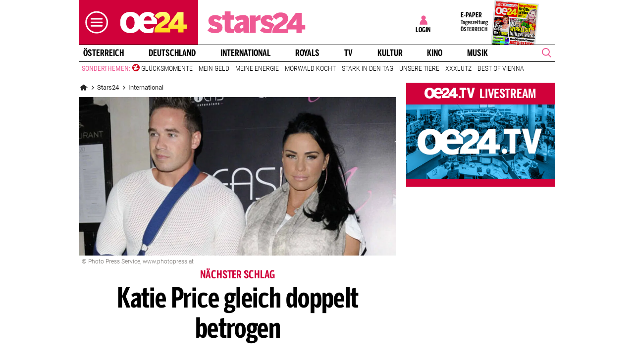

--- FILE ---
content_type: text/html;charset=utf-8
request_url: https://www.oe24.at/leute/international/katie-price-gleich-doppelt-betrogen/151601846
body_size: 44421
content:
<!DOCTYPE html>
<html lang="de">
<head>


<link rel="preconnect" href="//imgcdn1.oe24.at">

<link rel="preload" as="script" href="https://web.oe24cdn.biz/jquery/jquery-3.6.0.min.js" data-loader-mode="async" data-loader-event="domLoaded" data-alias="jq">

<link rel="preload" as="script" href="https://web.oe24cdn.biz/lightslider/js/lightslider.min.js" data-loader-mode="async" data-loader-event="scriptLoaded.jq" data-alias="lightslider">
<link rel="preload" as="style" href="https://web.oe24cdn.biz/lightslider/css/lightslider.min.css" data-loader-mode="block" data-loader-event="domInteractive" data-alias="lightslider">




<link rel="preload" as="script" href="https://www.npttech.com/advertising.js" data-loader-mode="async" data-alias="piano-adBlockDetect" data-loader-event="cmp-grant-5eec8924b8e05c699567f398">
<link rel="preload" as="script" href="https://cdn.tinypass.com/api/tinypass.min.js" data-loader-mode="async" data-alias="piano-tinypass">

<link rel="preload" as="script" href="https://securepubads.g.doubleclick.net/tag/js/gpt.js" data-loader-mode="async" data-loader-event="cmp-grant-5f1aada6b8e05c306c0597d7" data-alias="gAdMan">

<meta http-equiv="Content-Type" content="text/html; charset=utf-8" />
<meta name="viewport" content="width=device-width, initial-scale=1, shrink-to-fit=no">
<meta name="robots" content="max-image-preview:large, max-video-preview:-1">


<link rel="canonical" href="https://www.oe24.at/leute/international/katie-price-gleich-doppelt-betrogen/151601846" >


    <link rel="amphtml" href="https://www.oe24.at/leute/international/katie-price-gleich-doppelt-betrogen/151601846/amp">






    <meta name="description" content="Kieran Hayler ging sogar mit zwei von Katies Freundinnen fremd." >
    <meta name="news_keywords" content="Katie,Price" >
    
        <meta property="twitter:card" content="summary_large_image">
    <meta property="twitter:site" content="@oe24News">
    <meta property="twitter:creator" content="@oe24News">
    <meta property="twitter:title" content="Katie Price gleich doppelt betrogen">
    <meta property="twitter:description" content="Kieran Hayler ging sogar mit zwei von Katies Freundinnen fremd.">

    <meta property="og:title" content="Katie Price gleich doppelt betrogen" >
    <meta property="og:type" content="article" >
    <meta property="og:url" content="https://www.oe24.at/leute/international/katie-price-gleich-doppelt-betrogen/151601846">
    <meta property="og:description" content="Kieran Hayler ging sogar mit zwei von Katies Freundinnen fremd.">

                    <meta property="og:image" content="https://imgcdn1.oe24.at/_katie.jpg/1600x900Crop/151.601.824">
        <meta property="twitter:image" content="https://imgcdn1.oe24.at/_katie.jpg/1600x900Crop/151.601.824">
    
    <meta property="article:published_time" content="2014-07-21" >
    <meta property="article:section" content="international">

    
                <meta property="fb:app_id" content="203583476343648" >
    


<link rel="apple-touch-icon" href="/images/mobile/icon/76x76.jpg">
<link rel="apple-touch-icon" sizes="76x76" href="/images/mobile/icon/76x76.jpg">
<link rel="apple-touch-icon" sizes="120x120" href="/images/mobile/icon/120x120.jpg">
<link rel="apple-touch-icon" sizes="152x152" href="/images/mobile/icon/152x152.jpg">

<link rel="shortcut icon" href="/images/layout/favicons/O24.ico" />
<title>Katie Price gleich doppelt betrogen - stars24</title>

<link rel="stylesheet" href="//www.oe24.at/assets/bane/dist_prod/bootstrap-c9a66b80e3.css">

<link rel="stylesheet" href="//www.oe24.at/assets/bane/dist_prod/stylesArticle-d04be62660.css">
<!-- begin preload of INFOnline Measurement Manager (web) -->
<link rel='preload' href='https://data-d543661da8.oe24.at/iomm/latest/manager/base/es6/bundle.js' as='script' id='IOMmBundle' crossorigin>
<link rel='preload' href='https://data-d543661da8.oe24.at/iomm/latest/bootstrap/loader.js' as='script' crossorigin>
<!-- end preload of INFOnline Measurement Manager (web) -->
<!-- begin loading of IOMm bootstrap code -->
<script type='text/javascript' src="https://data-d543661da8.oe24.at/iomm/latest/bootstrap/loader.js" crossorigin data-cmp-ab="2" data-ot-ignore></script>
<!-- end loading of IOMm bootstrap code -->
<script>"use strict";function _typeof(t){return(_typeof="function"==typeof Symbol&&"symbol"==typeof Symbol.iterator?function(t){return typeof t}:function(t){return t&&"function"==typeof Symbol&&t.constructor===Symbol&&t!==Symbol.prototype?"symbol":typeof t})(t)}!function(){var t=function(){var t,e,o=[],n=window,r=n;for(;r;){try{if(r.frames.__tcfapiLocator){t=r;break}}catch(t){}if(r===n.top)break;r=r.parent}t||(!function t(){var e=n.document,o=!!n.frames.__tcfapiLocator;if(!o)if(e.body){var r=e.createElement("iframe");r.style.cssText="display:none",r.name="__tcfapiLocator",e.body.appendChild(r)}else setTimeout(t,5);return!o}(),n.__tcfapi=function(){for(var t=arguments.length,n=new Array(t),r=0;r<t;r++)n[r]=arguments[r];if(!n.length)return o;"setGdprApplies"===n[0]?n.length>3&&2===parseInt(n[1],10)&&"boolean"==typeof n[3]&&(e=n[3],"function"==typeof n[2]&&n[2]("set",!0)):"ping"===n[0]?"function"==typeof n[2]&&n[2]({gdprApplies:e,cmpLoaded:!1,cmpStatus:"stub"}):o.push(n)},n.addEventListener("message",(function(t){var e="string"==typeof t.data,o={};if(e)try{o=JSON.parse(t.data)}catch(t){}else o=t.data;var n="object"===_typeof(o)&&null!==o?o.__tcfapiCall:null;n&&window.__tcfapi(n.command,n.version,(function(o,r){var a={__tcfapiReturn:{returnValue:o,success:r,callId:n.callId}};t&&t.source&&t.source.postMessage&&t.source.postMessage(e?JSON.stringify(a):a,"*")}),n.parameter)}),!1))};"undefined"!=typeof module?module.exports=t:t()}();</script>

<script>
// App Detection
var appDet = new Array(
        /\(Linux; Android [\.0-9]+; .+?(wv)?\) AppleWebKit\/[\.0-9]+ \(KHTML, like Gecko\) Version\/.+?Chrome\/.+? Mobile Safari\/[\.0-9]+/i,
        /Mozilla\/5.0 \(Linux; U; Android [\.0-9]+; en-gb; Build\/KLP\) AppleWebKit\/[\.0-9]+ \(KHTML, like Gecko\) Version\/4.0 Safari\/[\.0-9]+/i,
        /Mozilla\/5.0 \(Linux; Android [\.0-9]+; Nexus 5 Build\/_BuildID_\) AppleWebKit\/[\.0-9]+ \(KHTML, like Gecko\) Version\/4.0 Chrome\/.+? Mobile Safari\/[\.0-9]+/i,
        /Mozilla\/5.0 \(Linux; Android [\.0-9]+; Nexus 5 Build\/LMY48B; wv\) AppleWebKit\/[\.0-9]+ \(KHTML, like Gecko\) Version\/4.0 Chrome\/.+? Mobile Safari\/[\.0-9]+/i,
        /oe24\.at\/[\.0-9]+ \(com.iphone-wizard.OE24; build:[\.0-9]+; iOS [\.0-9]+\) Alamofire\/[\.0-9]+/i
    );

var oe24_app = false;
      
for (var reg in appDet) {
    if (navigator.userAgent.match(appDet[reg])) {
        oe24_app = true;
        break;
    }
}

if(!oe24_app){
    var uA = window.navigator.userAgent;
    if(uA.includes("GlossyShell")){
        oe24_app = true;
    }
}

(function() {
    window._sp_queue = [];
    window._sp_ = {
        config: {
            accountId: 1997,
            baseEndpoint: 'https://consent.oe24.at',
                        isSPA: true,
                                    propertyId: 37209,
                                                gdpr: { includeTcfApi: true },
            targetingParams: { 
                subscription: false,
                isApp: oe24_app,
            },
            events: {
                onMessageReceiveData: function() {},
                onError: function() {},
                onPrivacyManagerAction: function(message_type, pmData) {},
                onPMCancel: function() {},
                onSPReady: function() {},
                onSPPMObjectReady: function() {},
                onMessageChoiceSelect: function() {},
                onMessageReady: function() {
                    _sp_.config.messageShown = true;
                },
                onConsentReady: function(message_type, consentUUID, euconsent, info) {
                     
                    if (_sp_.config.messageShown && !info.consentedToAll && !_sp_.config.targetingParams.subscription) {
                        submitRequiredConsents(function() {
                            window.location.href = '/service/purabo?r=/leute/international/katie-price-gleich-doppelt-betrogen/151601846';
                        });
                    }
                                    }
            }
        }
    }
    
            window.addEventListener('pageshow', checkPurAbo);
        window.tp = window.tp || [];

        function checkPurAbo() {
            window.tp.consent.setAllPurposes('opt-out');
            OE24.events.on('access.update', function(accessInfos) {
                if (Object.values(accessInfos).some(i => i.granted && i.resource && i.resource.rid === 'RVLG480')) {
                    window._sp_.config.targetingParams.subscription = true;
                    __tcfapi('postRejectAll', 2, () => {
                        submitRequiredConsents();
                    });
                }
                window._sp_.executeMessaging();
            });
        }

        function submitRequiredConsents(callback) {
            
            __tcfapi('addEventListener', 2, function(tcdata, success) {
                __tcfapi('getCustomVendorConsents', 2, (tcdata, success) => { 
                    if (tcdata.consentedAll) {
                        tp.consent.setAllPurposes('opt-in');
                        if (callback) {
                            callback();
                        }
                        return;
                    }

                    const grants = (tcdata && tcdata.grants) ? tcdata.grants : [];
                    const required = {"5fc74dd9a2286383c912ae01":{"purposeIds":[],"legitimateInterestPurposeIds":[]},"66f199038124b907a7b67f7f":{"purposeIds":[],"legitimateInterestPurposeIds":[]}};
                    for (i in grants) {
                        const purposeGrantIds = Object.entries(grants[i].purposeGrants)
                            .filter(([k,v]) => v === true)
                            .map(([k,v]) => v);

                        if (required[i] && required[i].purposeIds === purposeGrantIds) {
                            delete required[i];
                        }
                    }

                    for (let vendor in required) {
                        __tcfapi('postCustomConsent', 2, () => {}, [vendor], required[vendor].purposeIds, required[vendor].legitimateInterestPurposeIds );
                    }
                    if (callback) {
                        callback();
                    }
                });
            });
            OE24.events.on('auth.update', function(userInfo) {
                if (!userInfo.hasSession) {
                    __tcfapi('postRejectAll', 2, () => {
                        window._sp_.resetUserState();
                    });
                    
                }
            });
        }
        var u_tcdata;
    __tcfapi('addEventListener', 2, function(tcdata, success) {
        if(success) {
            if (window.OE24 && OE24.events) {
                triggerTcfEvents(tcdata);
            } else {
                document.addEventListener('oe24.bootLoaderStart', function() {
                    triggerTcfEvents(tcdata);
                });
            }
        }
    });

    function triggerTcfEvents(tcdata) {
        if (tcdata.eventStatus === 'useractioncomplete' || tcdata.eventStatus === 'tcloaded') {
            OE24.events.raise('cmp-changed', tcdata.purpose);
            
            __tcfapi('getCustomVendorConsents', 2, (tcdata, success) => { 
                handleSourcepointAllowance(tcdata, success);
            });

        } else if (tcdata.eventStatus === 'cmpuishown') {
            // call code when cmp message is shown
        }
    }    
})();

function handleSourcepointAllowance(tcdata, success){
    if(!success){
        return;
    }

    var scriptsToBlock = document.querySelectorAll('[sp-src]');
    var lazyLoadToBlock = document.querySelectorAll('[data-sp-src]');
    var iNoG = 0;
    scriptsToBlock.forEach(element => {
        if(element.hasAttribute("vendor-id")){
            if(typeof tcdata.grants[element.getAttribute("vendor-id")] !== 'undefined'){
                if (tcdata.grants[element.getAttribute("vendor-id")].vendorGrant) {
                    element.setAttribute("src", element.getAttribute("sp-src"));
                    element.removeAttribute("sp-src");
                }
            }
        }
    });

    lazyLoadToBlock.forEach(element => {
        if(element.hasAttribute("vendor-id")){
            if(typeof tcdata.grants[element.getAttribute("vendor-id")] !== 'undefined'){
                if (tcdata.grants[element.getAttribute("vendor-id")].vendorGrant) {
                    element.setAttribute("data-src", element.getAttribute("data-sp-src"));
                    element.removeAttribute("data-sp-src");
                }
            }
        }
    });

    // raise
    u_tcdata = tcdata;
    for (i in tcdata.grants) {
        if (tcdata.grants[i].vendorGrant) {
            OE24.events.raise('cmp-grant-'+i, tcdata.grants[i].vendorGrant);
        } else {
            OE24.events.raise('cmp-nogrant-'+i, tcdata.grants[i].vendorGrant);
            iNoG++;
        }
    }

    // remove event listener when consent string has loaded
    if(iNoG==0){
        __tcfapi('removeEventListener', 2, (success) => {
        }, tcdata.listenerId);
    }
}

</script>
<script src='https://consent.oe24.at/unified/wrapperMessagingWithoutDetection.js' async></script>

<script type='text/javascript'>
    var _sf_startpt=(new Date()).getTime();
</script>


<script type="text/javascript" async defer sp-src="https://cdn.storifyme.xyz/static/web-components/storifyme-elements.min.js" vendor-id="6626165f42c35206b38b30b2"></script>
<link rel="stylesheet" href="https://web.oe24cdn.biz/bitmovin/8_226_0/bitmovinplayer-ui.css"/>
<style>
.bmpui-ui-watermark {
    display: none;
}
.oe24tvTopVideoLayer .bitmovinplayer-container,
.wetterFlapVideo .bitmovinplayer-container {
    min-height: auto;
    min-width: auto;
}
</style>
<script>
    window.ID5EspConfig = {
        partnerId: 1540
    };
</script><script src="//www.oe24.at/assets/bane/dist_prod/scriptsHead-41b485b9cd.js" data-ot-ignore></script>

  <script>
    window.dataLayer = window.dataLayer || [];
    window.dataLayer.push({
        'homechannel': 'https://www.oe24.at/leute/international',
        'weiterechannels': '',
        'advertorial': 'regular',
        'autor': 'OE24',
        'event': 'cdsReady'
    });
</script>
  
<script data-cookieconsent="ignore">
  OE24.events.on("cmp-changed", function() {
    (function(w,d,s,l,i){w[l]=w[l]||[];w[l].push({'gtm.start':
    new Date().getTime(),event:'gtm.js'});var f=d.getElementsByTagName(s)[0],
    j=d.createElement(s),dl=l!='dataLayer'?'&l='+l:'';j.async=true;j.src=
    'https://www.googletagmanager.com/gtm.js?id='+i+dl;f.parentNode.insertBefore(j,f);
    })(window,document,'script','dataLayer','GTM-PZFZNBK');

  });
</script>
<link rel="stylesheet" href="//www.oe24.at/assets/bane/dist_prod/stylesOvrStars24-2a3a52d742.css">
<script type="text/javascript">
  OE24.events.on("navComplete", function() {
      });
</script>
<script type="text/javascript">
(function() {
    OE24.events.on('auth.update', function(authInfo) {
        OE24.plus.init('R01I10M', 'cnw-api.oe24.at', authInfo, 151601846, "oe24.at:showcase", "https://www.oe24.at/oe24plus/swgSignInWidget");
    });

    OE24.events.onAll(['scriptLoaded.jq', 'access.update'], function(accessInfos) {
        const infos = {};
        var hasAccess = false;
        $.each(Array.isArray(accessInfos) ? accessInfos : [], function() {
            infos[this.resource.rid] = {
                id: this.access_id,
                granted: this.granted,
                started: this.start_date,
                expires: this.expire_date,
                resource: this.resource,
                term: this.term
            };
            if (this.granted) {
                hasAccess = true;
            }
        });
        OE24.plus.setAccessInfos(tp.util.getTacCookie() || '', infos);

                var _cbq = window._cbq = (window._cbq || []);
        if (hasAccess) {
            _cbq.push(['_acct', 'paid']);
        } else if (OE24.plus.getAuthInfo().hasSession) {
            _cbq.push(['_acct', 'lgdin']);
        } else {
            _cbq.push(['_acct', 'anon']);
        }
    });
    
})();
</script>

</head>
<body class="oe24Bane layout_society fullpageAds doubleSidebar" lang="de">

    <!-- ÖWA/SZ 2023 -->
<div class="oe24OewaWrapper">

            <script>
            var oewaPath = 'RedCont/Nachrichten/GesellschaftUndLeute/stars24at/leute/international/';
        </script>
    
    <script type='text/javascript'>
        
        var oewaCall2023 = function() {
            try {
                IOMm('configure', { st: 'at_w_atoe24', dn: 'data-d543661da8.oe24.at', cn: 'at', mh:5}); // Configure IOMm
                IOMm('pageview', { cp: 'RedCont/Nachrichten/GesellschaftUndLeute/stars24at/leute/international/' }); // Count pageview
                
            } catch (e) {
                console && console.info && console.info(e);
            }
        }

        var oewaLinks = document.querySelectorAll('.js-oewaLink');

        for (var i = oewaLinks.length - 1; i >= 0; i--) {
            oewaLinks[i].addEventListener('click', function(event) {
                oewaCall2023();
                if (typeof oewaCall === "function") { 
                    oewaCall(event);
                }
            });
            oewaLinks[i].addEventListener('touchstart', function(event) {
                oewaCall2023();
                if (typeof oewaCall === "function") { 
                    oewaCall(event);
                }
            }, { passive: true});
        }

        if ((typeof OE24.util.isApp !== 'function') || (!OE24.util.isApp())) {
            oewaCall2023();
        }
    </script>

</div>
<!-- ÖWA/SZM END -->

<noscript><iframe src="https://www.googletagmanager.com/ns.html?id=GTM-PZFZNBK"
height="0" width="0" style="display:none;visibility:hidden"></iframe></noscript>
<!--Relevant static tag (general relevant setup)-->
<script async src="https://oe24-cdn.relevant-digital.com/static/tags/68df8ed9fea4099119769ea8.js"></script>
 
<!--Relevant loadAds + LoadPrebid Config -->
<script>
    
    OE24.events.onAll(['cmp-grant-5f1aada6b8e05c306c0597d7','domInteractive'], function() {
        
        isApp = function(slotName) {
            var appDet = new Array(
                /\(Linux; Android [\.0-9]+; .+?(wv)?\) AppleWebKit\/[\.0-9]+ \(KHTML, like Gecko\) Version\/.+?Chrome\/.+? Mobile Safari\/[\.0-9]+/i,
                /Mozilla\/5.0 \(Linux; U; Android [\.0-9]+; en-gb; Build\/KLP\) AppleWebKit\/[\.0-9]+ \(KHTML, like Gecko\) Version\/4.0 Safari\/[\.0-9]+/i,
                /Mozilla\/5.0 \(Linux; Android [\.0-9]+; Nexus 5 Build\/_BuildID_\) AppleWebKit\/[\.0-9]+ \(KHTML, like Gecko\) Version\/4.0 Chrome\/.+? Mobile Safari\/[\.0-9]+/i,
                /Mozilla\/5.0 \(Linux; Android [\.0-9]+; Nexus 5 Build\/LMY48B; wv\) AppleWebKit\/[\.0-9]+ \(KHTML, like Gecko\) Version\/4.0 Chrome\/.+? Mobile Safari\/[\.0-9]+/i,
                /oe24\.at\/[\.0-9]+ \(com.iphone-wizard.OE24; build:[\.0-9]+; iOS [\.0-9]+\) Alamofire\/[\.0-9]+/i,
                /Mozilla\/.+? \((iPhone|iPod|iPad);.+?\) AppleWebKit\/.+? \(KHTML, like Gecko\) Mobile/
            );

            for (var reg in appDet) {
                if (navigator.userAgent.match(appDet[reg])) {
                    return true;
                }
            }

            return false;
        };

        var interstitialSlot;

        window.googletag = window.googletag || {},
        window.googletag.cmd = window.googletag.cmd || [],
        window.googletag.cmd.push(function() {
            // Configure page-level targeting.
                            googletag.pubads().setTargeting('adPageName','international');
                            googletag.pubads().setTargeting('adPageStory','151601846');
                            googletag.pubads().setTargeting('adPageAdreload','1');
                            googletag.pubads().setTargeting('adPageTicker','0');
                            googletag.pubads().setTargeting('adPageType','0');
                            googletag.pubads().setTargeting('plussubscription','0');
                            googletag.pubads().setTargeting('adPageCategory','article');
            
            googletag.pubads().setTargeting('userLang', navigator.language || navigator.userLanguage);
            googletag.pubads().setTargeting('browserSize', window.innerWidth.toString());
            googletag.pubads().setTargeting('adPageWidth', (window.innerWidth<1020) ? 'mobile' : 'desktop');
            googletag.pubads().setTargeting('uStatus', '2');
            
            var isMobile = (/(android|bb\d+|meego).+mobile|avantgo|bada\/|blackberry|blazer|compal|elaine|fennec|hiptop|iemobile|ip(hone|od)|ipad|iris|kindle|Android|Silk|lge |maemo|midp|mmp|netfront|opera m(ob|in)i|palm( os)?|phone|p(ixi|re)\/|plucker|pocket|psp|series(4|6)0|symbian|treo|up\.(browser|link)|vodafone|wap|windows (ce|phone)|xda|xiino/i.test(navigator.userAgent) ||
  /1207|6310|6590|3gso|4thp|50[1-6]i|770s|802s|a wa|abac|ac(er|oo|s\-)|ai(ko|rn)|al(av|ca|co)|amoi|an(ex|ny|yw)|aptu|ar(ch|go)|as(te|us)|attw|au(di|\-m|r |s )|avan|be(ck|ll|nq)|bi(lb|rd)|bl(ac|az)|br(e|v)w|bumb|bw\-(n|u)|c55\/|capi|ccwa|cdm\-|cell|chtm|cldc|cmd\-|co(mp|nd)|craw|da(it|ll|ng)|dbte|dc\-s|devi|dica|dmob|do(c|p)o|ds(12|\-d)|el(49|ai)|em(l2|ul)|er(ic|k0)|esl8|ez([4-7]0|os|wa|ze)|fetc|fly(\-|_)|g1 u|g560|gene|gf\-5|g\-mo|go(\.w|od)|gr(ad|un)|haie|hcit|hd\-(m|p|t)|hei\-|hi(pt|ta)|hp( i|ip)|hs\-c|ht(c(\-| |_|a|g|p|s|t)|tp)|hu(aw|tc)|i\-(20|go|ma)|i230|iac( |\-|\/)|ibro|idea|ig01|ikom|im1k|inno|ipaq|iris|ja(t|v)a|jbro|jemu|jigs|kddi|keji|kgt( |\/)|klon|kpt |kwc\-|kyo(c|k)|le(no|xi)|lg( g|\/(k|l|u)|50|54|\-[a-w])|libw|lynx|m1\-w|m3ga|m50\/|ma(te|ui|xo)|mc(01|21|ca)|m\-cr|me(rc|ri)|mi(o8|oa|ts)|mmef|mo(01|02|bi|de|do|t(\-| |o|v)|zz)|mt(50|p1|v )|mwbp|mywa|n10[0-2]|n20[2-3]|n30(0|2)|n50(0|2|5)|n7(0(0|1)|10)|ne((c|m)\-|on|tf|wf|wg|wt)|nok(6|i)|nzph|o2im|op(ti|wv)|oran|owg1|p800|pan(a|d|t)|pdxg|pg(13|\-([1-8]|c))|phil|pire|pl(ay|uc)|pn\-2|po(ck|rt|se)|prox|psio|pt\-g|qa\-a|qc(07|12|21|32|60|\-[2-7]|i\-)|qtek|r380|r600|raks|rim9|ro(ve|zo)|s55\/|sa(ge|ma|mm|ms|ny|va)|sc(01|h\-|oo|p\-)|sdk\/|se(c(\-|0|1)|47|mc|nd|ri)|sgh\-|shar|sie(\-|m)|sk\-0|sl(45|id)|sm(al|ar|b3|it|t5)|so(ft|ny)|sp(01|h\-|v\-|v )|sy(01|mb)|t2(18|50)|t6(00|10|18)|ta(gt|lk)|tcl\-|tdg\-|tel(i|m)|tim\-|t\-mo|to(pl|sh)|ts(70|m\-|m3|m5)|tx\-9|up(\.b|g1|si)|utst|v400|v750|veri|vi(rg|te)|vk(40|5[0-3]|\-v)|vm40|voda|vulc|vx(52|53|60|61|70|80|81|83|85|98)|w3c(\-| )|webc|whit|wi(g |nc|nw)|wmlb|wonu|x700|yas\-|your|zeto|zte\-/i.test(navigator.userAgent.substring(0, 4)));

            var plattform = (isMobile) ? 'mweb' : false;
            plattform = (isApp()) ? 'app' : plattform;
            if (plattform) {
                googletag.pubads().setTargeting('plattform', plattform);
            }

            const queryString = window.location.search;
            if (queryString) {
                const urlParams = new URLSearchParams(queryString);
                const adPagePreview = urlParams.get('adPagePreview');
                if (adPagePreview) {
                    googletag.pubads().setTargeting('adPagePreview', adPagePreview);
                }
            }

            // publisher-id
            OE24.events.on('cmp-grant-5f1aada6b8e05c306c0597d7', function() {
                var c = OE24.util.getCookie('oe24ppid');
                if (typeof c === 'undefined' || c === '' || c === null) {
                    var str = navigator.userAgent + Date.now();
                    c = btoa(str);

                    OE24.util.setCookie('oe24ppid',c,(12*30*24*60*3600));
                }

                googletag.pubads().setPublisherProvidedId(c);
                // This prevents GPT from automatically fetching ads when display is called.
                googletag.pubads().disableInitialLoad();
                googletag.enableServices();
            });

            googletag.pubads().addEventListener('slotRenderEnded', function (e) {
                OE24.events.raise('adSlot-rendered.'+e.slot.getSlotElementId());
            });

                    }); 
    });
    OE24.events.onAll(['cmp-nogrant-5f1aada6b8e05c306c0597d7','scriptLoaded.jq','domInteractive'], function() {
        $('.adSlotAdition').hide();
    }); 

    // dmp-piano
    var cX = cX || {}; cX.callQueue = cX.callQueue || [];

    cX.callQueue.push(['invoke', function() {
        cX.getUserSegmentIds({persistedQueryId:'68db9c101e17615dec18776ec3e4e2ecb4719c3c', callback:googleAdSetup});

        cX.getSegments('b9efb373bb5f36596d6f2e613bd8c9ffe34a3db5', function (segments) {
            if(typeof segments === "undefined") {
                return;
            }

            var onlyContextualIds = [];
            cX.Array.forEach(segments, function (cxTypedSegment, index) {
                if (cxTypedSegment.type === "contextual") {
                    onlyContextualIds.push(cxTypedSegment.id);
                }
            });

            googletag.pubads().setTargeting("CxContext", onlyContextualIds);
            // This prevents GPT from automatically fetching ads when display is called.
            googletag.pubads().disableInitialLoad();          
            googletag.enableServices();                
        });
    }]);

    function googleAdSetup(cXsegmentIds) {
        googletag.cmd.push(function() {
            googletag.pubads().setTargeting("CxSegments",cXsegmentIds);
            // This prevents GPT from automatically fetching ads when display is called.
            googletag.pubads().disableInitialLoad();
            googletag.enableServices();                
        });
    }

    var adSlotsMinSizes = new Array();
                    adSlotsMinSizes['top'] = 0;
                    adSlotsMinSizes['vertical-right'] = 1020;
                    adSlotsMinSizes['vertical-left'] = 1020;
                    adSlotsMinSizes['sticky'] = 0;
                    adSlotsMinSizes['button'] = 0;
                    adSlotsMinSizes['vertical'] = 0;
                    adSlotsMinSizes['interstitial'] = 0;
                    adSlotsMinSizes['sponsored'] = 0;
                    adSlotsMinSizes['newstory'] = 0;
                    adSlotsMinSizes['horizontal'] = 0;
                    adSlotsMinSizes['teaser'] = 0;
                    adSlotsMinSizes['Video-Test1'] = 0;
                    adSlotsMinSizes['Video-Test2'] = 0;
                    adSlotsMinSizes['Video-Test3'] = 0;
        
    // Async load of cx.js
    OE24.events.on('cmp-grant-5f1aada6b8e05c306c0597d7', function() {
        (function(d,s,e,t){e=d.createElement(s);e.type='text/java'+s;e.async='async';
        e.src='http'+('https:'===location.protocol?'s://s':'://')+'cdn.cxense.com/cx.js';
        t=d.getElementsByTagName(s)[0];t.parentNode.insertBefore(e,t);})(document,'script');
    });

    OE24.events.on('domLoaded', function() {
        function loadAds() {

            // get ad-positions
            var adslots = document.querySelectorAll('.adSlotAdition'), i;
            var allowedIds = null;
            if(adslots.length>=1){
                
                var bsWidth = document.body.clientWidth;
                allowedIds = new Array();
                for (var $el of adslots) {
                    var slot = $el.id.replace('adSlot_','');
                                            var slot2 = slot.replace(/\d+/g, '');
                        
                        if(typeof adSlotsMinSizes[slot2] !== 'undefined'){
                            if(bsWidth >= adSlotsMinSizes[slot2]){
                                allowedIds.push($el.id);
                            }                        
                        }
                                    }
            }            
            
            window.relevantDigital = window.relevantDigital || {};
            relevantDigital.cmd = relevantDigital.cmd || [];
            relevantDigital.cmd.push(function() {
                relevantDigital.loadPrebid({
                    configId: '68e38e2ca8c24e69bebd7597',
                    manageAdserver: true,
                    collapseEmptyDivs: true,
                    collapseBeforeAdFetch: false,
                    allowedDivIds: allowedIds, // set to an array to only load certain <div>s, example - ["divId1", "divId2"]                    
                    noSlotReload: false, // set true to only load ad slots that have never been loaded 
                                            allowCodeReuse: true,
                        noGpt: true,
                        onSlotAndUnit: ({ slot, unit }) => {
                            var slotElementId = slot.getSlotElementId();
                            var div = document.getElementById(slotElementId);
                            var adPagePosition = div.getAttribute('data-adpageposition');
                            var adTypePosition = div.getAttribute('data-adtypeposition');
                            slot.setTargeting("adpagePosition", adPagePosition);
                            slot.setTargeting("adtypePosition", adTypePosition);                            
                        },
                        createAdUnitCode: ({slot}) => {
                            var divId = slot.getSlotElementId();
                            return divId; 
                        }
                                    });
            });
        };
        cX.callQueue.push(['invoke', function() {
            loadAds();
        }]);
    });    

    // reload
    var blockSlots;
    window.addEventListener("message", (e) => {
    
        if (!e.data || typeof e.data !== "string" || !e.data.startsWith("oe24.google.adManager:")) return;
        const invokeTokens = e.data.matchAll(/(?:[\: ]+?)(.+?)\((.*?)\)/g);
        var match;
        while (match = invokeTokens.next()) {
            const invoke = match.value;
            if (!invoke) break;
            switch (invoke[1].trim()) {
                // case 'registerReload':
                // registerReload.apply(e.source, (invoke[2].trim() || '').split(','));
                // break;

                case 'stopReload:':
                    var slots = (invoke[2].toLowerCase().trim() || '');
                    if(slots == 'all'){
                        blockSlots = new Array();
                    } 
                    else {
                        slots = slots.split(',');
                        if(typeof blockSlots == 'object'){
                            for(let i=0; i<slots.length; i++){
                                blockSlots.push(slots[i]);
                            }
                        }
                        else {
                            blockSlots = slots;
                        }
                    }
                    
                    function allowed2reload(elem){
                        var valid = true;
                        var path = elem.getAdUnitPath();

                        blockSlots.forEach(blockSlot => {
                            if(path.includes(blockSlot)){
                                valid = false;
                            }
                        });

                        return valid;
                    }
                    window.relevantDigital = window.relevantDigital || {};
                    relevantDigital.cmd = relevantDigital.cmd || [];
                    relevantDigital.cmd.push(() => {
                        relevantDigital.addAuctionCallbacks({
                            onBeforeAuctionSetup: ({ auction }) => {
                                savedSlots = googletag.pubads()?.getSlots() || [];
                                auction.googletagCalls = auction.googletagCalls || {};
                                auction.googletagCalls.refresh = () => {
                                    if(blockSlots.length != 0){
                                        const validSlots = savedSlots.filter(allowed2reload);
                                        
                                        window.googletag = window.googletag || {},
                                        window.googletag.cmd = window.googletag.cmd || [],
                                        googletag.pubads().refresh(validSlots);
                                    }                                
                                };
                            },

                            onSlotAndUnit: ({ unit, requestAuction }) => {
                                // if (requestAuction.isReloadAuction && unit.gamPath === blockedPath) {
                                if (requestAuction.isReloadAuction && (blockSlots.some(element => unit.gamPath.includes(element)))  ) {
                                    unit.pbAdUnit = { mediaTypes: {}, bids: [], code: unit.code };
                                    return false;
                                }
                            }
                        });
                    });

                    break;
                default:
                throw 'Unsupported Invoke! (' + invoke[1] + ')';
            }
        }
    });
    
    OE24.events.on('cmp-grant-5f1aada6b8e05c306c0597d7', function() {
        localStorage.setItem('ses_cc_oe_wm','efadfe3plk3§');
        sessionStorage.setItem('ses_cc_oe_wm','efadfe3plk3§');       
    });
    OE24.events.on('cmp-nogrant-5f1aada6b8e05c306c0597d7', function() {
        localStorage.setItem('ses_cc_oe_wm','');
        sessionStorage.setItem('ses_cc_oe_wm','');
    });

</script>

<div class="adSlotAdition adSlot_vertical-right  text-center ml-n1 mx-lg-0" id="adSlot_vertical-right01"  data-adtypeposition="vertical-right01" data-ad-unit-id="/1011024/oe24/stars/vertical-right"></div>

<div class="adSlotAdition adSlot_vertical-left  text-center ml-n1 mx-lg-0" id="adSlot_vertical-left01"  data-adtypeposition="vertical-left01" data-ad-unit-id="/1011024/oe24/stars/vertical-left"></div>

    
    <div class="navbar-collapse offcanvas-collapse">

        
            <div class="navbar-nav mr-auto">
                <div class="offcanvasVip">
                    <a class="oe24Vip" href="https://vip.oe24.at">
                        <img class="oe24VipLogo" src="/images/oe24vip/logos/oe24vip-logo.svg" alt="oe24VIP Logo">
                        <div class="text">Alles zu oe24VIP</div>
                    </a>
                </div>

                                
                                                                            <div class="offcanvasTop d-flex flex-wrap justify-content-between">
                                    <a class="nav-item nav-link" href="https://www.oe24.at/">
                                        <svg xmlns="http://www.w3.org/2000/svg" viewBox="0 0 18.3 15.7">
                                            <path d="M18.1 6.2l-2-1.4v-.2-1.5-1.5c0-.3-.1-.4-.4-.4h-1.9c-.3 0-.3.1-.3.4V3L9.5.2c-.3-.2-.3-.3-.6 0L3.8 3.7C2.6 4.6 1.4 5.4.2 6.2c-.2.2-.3.3-.1.5.4.6.8 1.1 1.2 1.7.1.1.2.1.2.2.1-.1.2-.1.3-.2l.4-.3V15.2c0 .4.1.4.4.4H7c.4 0 .4-.1.4-.4V9.1h3.5v6.2c0 .3.1.4.4.4h4.4c.3 0 .4-.1.4-.4v-7-.1l.5.3c.3.2.4.2.6-.1l1.1-1.5c.1-.4.1-.5-.2-.7z" />
                                        </svg>
                                        <span>oe24.at</span>
                                    </a>
                                                                            <a href="https://www.epaper-oesterreich.at/shelf.act?filter=CITYW" class="navTopEpaperImage" target="_blank">
                                            <img class="lazyload" src="https://cdnfiles.oe24.at/tz-cover/Thumbnails/OE24_Thumbnails.jpg?2026012901" alt="E-Paper Tageszeitung ÖSTERREICH">
                                        </a>
                                       
                                </div>
                                                    
                                                                            <a class="nav-item nav-link dropdownToggle" href="#" id="dropdown02">
                                    Stars24                                    <svg class="dropdownToggleDown" xmlns="http://www.w3.org/2000/svg" viewBox="0 0 15.9 9.4">
                                        <path d="M8.621 9.1l7-7.1c.3-.3.3-.9 0-1.2l-.5-.5c-.3-.3-.9-.3-1.2 0l-6 5.9-6-6c-.3-.3-.9-.3-1.2 0l-.5.5c-.3.4-.3 1 0 1.3l7.1 7.1c.4.3.9.3 1.3 0z" />
                                    </svg>
                                </a>
                                <div class="offCanvasSubNav" aria-labelledby="dropdown02">
                                                                                                                                                                                                    <a class="nav-item nav-link " href="https://www.oe24.at/leute" target="_self">Startseite</a>        
                                                                                                                                                                <a class="nav-item nav-link " href="https://www.oe24.at/leute/deutschland" target="_self">Deutschland</a>        
                                                                                                                                                                <a class="nav-item nav-link " href="https://www.oe24.at/leute/international" target="_self">International</a>        
                                                                                                                                                                <a class="nav-item nav-link " href="https://www.oe24.at/kino" target="_self">Kino</a>        
                                                                                                                                                                <a class="nav-item nav-link " href="https://www.oe24.at/kultur" target="_self">Kultur</a>        
                                                                                                                                                                <a class="nav-item nav-link " href="https://www.oe24.at/leute/musik" >Musik</a>        
                                                                                                                                                                <a class="nav-item nav-link " href="https://www.oe24.at/leute/oesterreich" target="_self">Österreich</a>        
                                                                                                                                                                <a class="nav-item nav-link " href="https://www.oe24.at/leute/royals" target="_self">Royals</a>        
                                                                                                                                                                <a class="nav-item nav-link " href="https://www.oe24.at/leute/tv" target="_self">TV</a>        
                                                                                                            </div>
                                                            

                                                                            
                                                                        <a class="nav-item nav-link " href="https://www.oe24.at/newsticker" >Ticker</a>
                                                        
                                                                        <a class="nav-item nav-link " href="https://www.oe24.at/auto" target="_self">Auto</a>
                                                        
                                                                        <a class="nav-item nav-link " href="https://www.oe24.at/madonna/astro" >Astro</a>
                                                        
                                                                        <a class="nav-item nav-link " href="https://www.oe24.at/businesslive" target="_self">Business</a>
                                                        
                                                                        <a class="nav-item nav-link " href="https://www.oe24.at/buzz24" target="_self">Buzz24</a>
                                                        
                                                                        <a class="nav-item nav-link " href="https://www.oe24.at/oesterreich/chronik" target="_self">Chronik</a>
                                                        
                                                                        <a class="nav-item nav-link " href="https://www.oe24.at/cooking" target="_self">Cooking</a>
                                                        
                                                                        <a class="nav-item nav-link " href="https://www.oe24.at/welt/deutschland" >Deutschland</a>
                                                        
                                                                        <a class="nav-item nav-link " href="https://www.oe24.at/digital" target="_self">Digital</a>
                                                        
                                                                        <a class="nav-item nav-link " href="https://epaper-oesterreich.at/dashboard.act?logo=1&region=WIEN" >E-Paper</a>
                                                        
                                                                        <a class="nav-item nav-link " href="https://www.oe24.at/video/fellnerlive" target="_self">FELLNER! LIVE</a>
                                                        
                                                                        <a class="nav-item nav-link " href="https://www.oe24.at/gesundundfit" target="_self">Gesund&Fit</a>
                                                        
                                                                        <a class="nav-item nav-link " href="https://www.oe24.at/gewinnspiele" target="_self">Gewinnspiele</a>
                                                        
                                                                        <a class="nav-item nav-link " href="https://meinjob.at/" target="_blank">Jobs</a>
                                                        
                                                                        <a class="nav-item nav-link " href="https://www.oe24.at/liveandstyle" target="_self">LIVE&STYLE</a>
                                                        
                                                                        <a class="nav-item nav-link " href="https://www.oe24.at/madonna" target="_self">Madonna</a>
                                                        
                                                                        <a class="nav-item nav-link " href="https://www.oe24.at/news" target="_self">News</a>
                                                        
                                                                        <a class="nav-item nav-link " href="https://www.oe24.at/newsletter" target="_self">Newsletter</a>
                                                        
                                                                        <a class="nav-item nav-link " href="https://vip.oe24.at" target="_blank">oe24VIP</a>
                                                        
                                                                        <a class="nav-item nav-link " href="https://www.oe24.at/oesterreich" target="_self">Österreich</a>
                                                        
                                                                        <a class="nav-item nav-link " href="https://www.oe24.at/podcasts" >Podcasts</a>
                                                        
                                                                        <a class="nav-item nav-link " href="https://www.oe24.at/oesterreich/politik" target="_self">Politik</a>
                                                        
                                                                        <a class="nav-item nav-link " href="https://www.oe24radio.at/" target="_blank">Radio</a>
                                                        
                                                                        <a class="nav-item nav-link " href="https://www.oe24.at/reiselust24" target="_self">Reiselust</a>
                                                        
                                                                        <a class="nav-item nav-link " href="https://www.oe24.at/sport" target="_self">Sport</a>
                                                        
                                                                        <a class="nav-item nav-link " href="https://www.oe24.at/leute" target="_self">Stars</a>
                                                        
                                                                        <a class="nav-item nav-link " href="https://www.oe24.at/video" target="_self">Videos</a>
                                                        
                                                                        <a class="nav-item nav-link " href="https://www.oe24.at/welt" >Welt</a>
                                                        
                                                                        <a class="nav-item nav-link " href="https://www.wetter.at/" target="_self">Wetter</a>
                                                        
                                                                        <a class="nav-item nav-link " href="https://www.oe24.at/oesterreich/chronik/wien" >Wien</a>
                                                        
                                    
                                                            <a class="nav-item nav-link dropdownToggle open" href="#" id="dropdown01">
                            Sonderthemen                            <svg class="dropdownToggleDown" xmlns="http://www.w3.org/2000/svg" viewBox="0 0 15.9 9.4">
                                <path d="M8.621 9.1l7-7.1c.3-.3.3-.9 0-1.2l-.5-.5c-.3-.3-.9-.3-1.2 0l-6 5.9-6-6c-.3-.3-.9-.3-1.2 0l-.5.5c-.3.4-.3 1 0 1.3l7.1 7.1c.4.3.9.3 1.3 0z" />
                            </svg>
                        </a>
                        <div class="offCanvasSubNav open" aria-labelledby="dropdown01">
                                                            <a class="nav-item nav-link dropdownItem" href="https://www.oe24.at/gluecksseite" target="_self">Glücksmomente</a>
                                                            <a class="nav-item nav-link dropdownItem" href="https://www.oe24.at/mein-geld" target="_self">Mein Geld </a>
                                                            <a class="nav-item nav-link dropdownItem" href="https://www.oe24.at/meineenergieverbund" target="_self">Meine Energie</a>
                                                            <a class="nav-item nav-link dropdownItem" href="https://www.oe24.at/cooking/moerwaldkocht" target="_self">Mörwald kocht</a>
                                                            <a class="nav-item nav-link dropdownItem" href="https://www.oe24.at/starkindentag" target="_self">Stark in den Tag</a>
                                                            <a class="nav-item nav-link dropdownItem" href="https://www.oe24.at/tierschutz" target="_self">Unsere Tiere</a>
                                                            <a class="nav-item nav-link dropdownItem" href="https://www.oe24.at/xxxlutz" target="_self">XXXLutz</a>
                                                            <a class="nav-item nav-link dropdownItem" href="https://www.oe24.at/bestofvienna" target="_self">Best of Vienna</a>
                                                    </div>
                                                </div>

        
    </div>

    <div class="wrapper" id="wrap">
        <div class="container">
            <a name="pageBodyTop"></a>
                
                <script>
    OE24.events.on("domLoaded", function() {
        
        if(typeof window.gTagMan != 'undefined'){
            window.gTagMan.setTargeting('topAdvertisement', '0');
        }
        
    });
</script>
                
                
    <header class="header headerDesktop">
        

<div class="navTop d-flex">

            <div class="logo-branding">
            <div class="brand">
                <span class="dropdownItem dropdown-toggle" id="navbarDropdownMain" role="button" data-toggle="dropdown" aria-haspopup="true" aria-expanded="false" aria-label="Menü öffnen">
                    <svg xmlns="http://www.w3.org/2000/svg" xml:space="preserve" viewBox="0 0 754 768">
                        <circle cx="379" cy="386" r="323" fill="none" stroke="#fff" stroke-miterlimit="10" stroke-width="45"/>
                        <path fill="none" stroke="#fff" stroke-linecap="round" stroke-miterlimit="10" stroke-width="45" d="M216.9 277.2h324.2M216.9 386h324.2M216.9 494.8h324.2"/>
                    </svg>
                </span>
                <a class="navTopBrand" href="//www.oe24.at">
                    <img src="//www.oe24.at/misc/bane/images/logos/logo-oe24.svg" alt="oe24">
                </a>
            </div>

                            <div class="sub-brand">
                    <a href="//www.oe24.at/leute">
                        <img src="/misc/bane/images/logos/logo_stars24-color.svg" alt="oe24">
                    </a>
                </div>
                    </div>
    
    <div class="navTopContainer d-flex">
    
                <div class="navTopContainerBottom d-flex">
                                    
<div class="headerMeinOe24">

    <div class="oe24LoginAbos js-dropdown">
        <div class="js-dropdown-toggle" style="cursor: pointer;">
            <div class="oe24PlusLogo userIcon"><i class="icofont-user-alt-6"></i></div>
            <div class="headerText">LOGIN</div>
        </div>

        <ul class="dropdown-menu">
            <li><a href="https://www.oe24.at/service/purabo" target="_self">Pur-Abo</a></li>
            <li><a href="//plus.oe24.at" target="_self">oe24VIP</a></li>
        </ul>
    
    </div>

    <div class="oe24Login">
        <a id="headerMeinOe24Link" class="headerMeinOe24Link" href="//plus.oe24.at">  
            <img class="loginImg" src="/images/meinOe24/loged-out.svg" alt="oe24 Login">
            <div class="userIcon" style="display: none;"><i class="icofont-user-alt-6"></i></div>
            <div class="headerText loginText">Login</div>
        </a>
    </div>
</div>

<script>
    document.addEventListener("DOMContentLoaded", function () {
        const dropdown = document.querySelector('.js-dropdown');
        const toggle = dropdown?.querySelector('.js-dropdown-toggle');

        if (dropdown && toggle) {
            toggle.addEventListener('click', function () {
                dropdown.classList.toggle('open');
            });

            document.addEventListener('click', function (e) {
                if (!dropdown.contains(e.target)) {
                    dropdown.classList.remove('open');
                }
            });
        }
    });
</script>
            
    <a class="navTopEpaper d-flex" href="https://www.epaper-oesterreich.at/shelf.act?filter=CITYW" target="_blank">
        
        <div class="navTopEpaperText">
            <span>E-Paper</span>
            <span class="navTopEpaperTextItem">Tageszeitung</span>
            <span class="navTopEpaperTextItem">ÖSTERREICH</span>
        </div>

                    <div class="navTopEpaperImage">
                <img src="https://cdnfiles.oe24.at/tz-cover/Thumbnails/OE24_Thumbnails.jpg?2026012901" alt="E-Paper Tageszeitung ÖSTERREICH">
            </div>
        
    </a>
              
        </div>
    </div>
</div>
        

    <nav class="navMain navbar navbar-expand-lg">

        <div class="dropdown-menu navbarDropdownMain" aria-labelledby="navbarDropdownMain">
                        
                                                <div class="navDropDownContainer">        
                                                    <a class="dropdown-item" href="https://www.oe24.at/" target="_self" >
                                <span>oe24.at</span>
                            </a>
                                                    <a class="dropdown-item" href="https://www.oe24.at/leute" target="_self" >
                                <span>Startseite</span>
                            </a>
                                                    <a class="dropdown-item" href="https://www.oe24.at/leute/deutschland" target="_self" >
                                <span>Deutschland</span>
                            </a>
                                            </div>
                                                                <div class="navDropDownContainer">        
                                                    <a class="dropdown-item" href="https://www.oe24.at/leute/international" target="_self" >
                                <span>International</span>
                            </a>
                                                    <a class="dropdown-item" href="https://www.oe24.at/kino" target="_self" >
                                <span>Kino</span>
                            </a>
                                                    <a class="dropdown-item" href="https://www.oe24.at/kultur" target="_self" >
                                <span>Kultur</span>
                            </a>
                                            </div>
                                                                <div class="navDropDownContainer">        
                                                    <a class="dropdown-item" href="https://www.oe24.at/leute/musik"  >
                                <span>Musik</span>
                            </a>
                                                    <a class="dropdown-item" href="https://www.oe24.at/leute/oesterreich" target="_self" >
                                <span>Österreich</span>
                            </a>
                                            </div>
                                                                <div class="navDropDownContainer">        
                                                    <a class="dropdown-item" href="https://www.oe24.at/leute/royals" target="_self" >
                                <span>Royals</span>
                            </a>
                                                    <a class="dropdown-item" href="https://www.oe24.at/leute/tv" target="_self" >
                                <span>TV</span>
                            </a>
                                            </div>
                                        


                    </div>

        
            <div class="collapse navbar-collapse noSliderNav" >
                <div class="navbar-nav">
                                            <a class="nav-item nav-link " href="https://www.oe24.at/leute/oesterreich" target="_self">Österreich</a>
                                            <a class="nav-item nav-link " href="https://www.oe24.at/leute/deutschland" target="_self">Deutschland</a>
                                            <a class="nav-item nav-link " href="https://www.oe24.at/leute/international" target="_self">International</a>
                                            <a class="nav-item nav-link " href="https://www.oe24.at/leute/royals" target="_self">Royals</a>
                                            <a class="nav-item nav-link " href="https://www.oe24.at/leute/tv" target="_self">TV</a>
                                            <a class="nav-item nav-link " href="https://www.oe24.at/leute/kultur" target="_self">Kultur</a>
                                            <a class="nav-item nav-link " href="https://www.oe24.at/leute/kino" target="_self">Kino</a>
                                            <a class="nav-item nav-link " href="https://www.oe24.at/leute/musik" >Musik</a>
                    
                </div>
            </div>

        
        <a class="navbarSearch nav-item nav-link XXml-auto" href="/search">
            <span class="icofont-search"></span>
        </a>

    </nav>


    

<script>
    OE24.events.on("scriptLoaded.jq", function() {
        $('html').click(function() {
            $('.dropdown-menu.navbarDropdownMain').removeClass('show');
        });
        $('#navbarDropdownMain').on('click', function(e) {
            e.stopPropagation();
            $('.dropdown-menu.navbarDropdownMain').toggleClass('show');
        });
    });
</script>

<script>
    OE24.events.onAll(["domLoaded","navComplete","scriptLoaded.lightslider","scriptLoaded.jq"], function () {
        var container = '.navigationContainerSlider[data-id="309_navigationSlider"]';
        if ( $( container + ' .navbar-nav.gallery' ).length ) {
            var slider = $(container + ' .navbar-nav.gallery').lightSlider({
                loop:true,
                slideMove:1,
                autoWidth: true,
                pager:false,
                controls:false,
                keyPress: true,
                responsive : [
                        {
                            breakpoint:767,
                            settings: {
                                slideMove:1
                            }
                        }
                    ],
                onSliderLoad: function(){
                    initNav();
                }
            });
        }

        function initNavDesktop309_navigationSlider(){
            $container = $(container);
        
            var $buttonPrev = $("<button>", {"class": "oe24lsSlide previous", "aria-label": "Previous"});
            var $buttonNext = $("<button>", {"class": "oe24lsSlide next", "aria-label": "Next"});
                
            $buttonPrev.html('<svg class="oe24lsSlideIcon" viewBox="0 0 100 100"><path d="M 0,50 L 30,100 L 40,100 L 10,50  L 40,0 L 30,0 Z" class="arrow"></path></svg>');
            $buttonNext.html('<svg class="oe24lsSlideIcon" viewBox="0 0 100 100"><path d="M 0,50 L 30,100 L 40,100 L 10,50  L 40,0 L 30,0 Z" class="arrow" transform="translate(100, 100) rotate(180) "></path></svg>');

            $container.append($buttonPrev).append($buttonNext);
        
        }

        function initNav() {
            initNavDesktop309_navigationSlider();
            $(container)
            .on('click', 'button.oe24lsSlide.previous', function(e) {
                e.preventDefault();
                slider.goToPrevSlide();
            })
            .on('click', 'button.oe24lsSlide.next', function(e) {
                e.preventDefault();
                slider.goToNextSlide();
            });
        }
    });

    // prevent google tag manager from changing the links
    window.addEventListener('load', () => {
        document.querySelectorAll('nav.navMain a.dropdown-item').forEach(element => {
            Object.defineProperty(element, 'href', {
                set: () => {},
                get: function() { return this.getAttribute('href'); },
            });
        });
    }, false);
</script>
        
<div class="navTopics">
    <div class="navTopicsInner d-flex align-items-start py-1">
        <span class="navTopicsCaption">Sonderthemen:</span>
        <ul class="nav align-items-start">
                                            <li class="nav-item lotto">
                    <a class="nav-link " href="https://www.oe24.at/gluecksseite" title="Zu Sonderthemen Glücksmomente">
                                                    Glücksmomente                                            </a>
                </li>
                                            <li class="nav-item ">
                    <a class="nav-link " href="https://www.oe24.at/mein-geld" title="Zu Sonderthemen Mein Geld ">
                                                    Mein Geld                                             </a>
                </li>
                                            <li class="nav-item ">
                    <a class="nav-link " href="https://www.oe24.at/meineenergieverbund" title="Zu Sonderthemen Meine Energie">
                                                    Meine Energie                                            </a>
                </li>
                                            <li class="nav-item ">
                    <a class="nav-link " href="https://www.oe24.at/cooking/moerwaldkocht" title="Zu Sonderthemen Mörwald kocht">
                                                    Mörwald kocht                                            </a>
                </li>
                                            <li class="nav-item ">
                    <a class="nav-link " href="https://www.oe24.at/starkindentag" title="Zu Sonderthemen Stark in den Tag">
                                                    Stark in den Tag                                            </a>
                </li>
                                            <li class="nav-item ">
                    <a class="nav-link " href="https://www.oe24.at/tierschutz" title="Zu Sonderthemen Unsere Tiere">
                                                    Unsere Tiere                                            </a>
                </li>
                                            <li class="nav-item ">
                    <a class="nav-link " href="https://www.oe24.at/xxxlutz" title="Zu Sonderthemen XXXLutz">
                                                    XXXLutz                                            </a>
                </li>
                                            <li class="nav-item ">
                    <a class="nav-link " href="https://www.oe24.at/bestofvienna" title="Zu Sonderthemen Best of Vienna">
                                                    Best of Vienna                                            </a>
                </li>
                    </ul>
    </div>
</div>
        
                    </header>

    <header class="header headerMobile sticky-top">
                



    <nav class="navbar navbar-light XXversion2">


        
                    <div class="navbarMenu">
                <button class="navbar-toggler" type="button" id="XXXsidebarCollapse" data-toggle="offcanvas" aria-label="Menü öffnen">
                    <svg xmlns="http://www.w3.org/2000/svg" xml:space="preserve" viewBox="0 0 754 768">
                        <circle cx="379" cy="386" r="323" fill="none" stroke="#fff" stroke-miterlimit="10" stroke-width="45"/>
                        <path fill="none" stroke="#fff" stroke-linecap="round" stroke-miterlimit="10" stroke-width="45" d="M216.9 277.2h324.2M216.9 386h324.2M216.9 494.8h324.2"/>
                    </svg>
                </button>
            </div>
            <div class="navbarBrand">
                <a class="navbar-brand" href="//www.oe24.at">
                    <div class="navbarBrandImage">
                        <img src="//www.oe24.at/misc/bane/images/logos/logo-oe24.svg" alt="oe24">
                    </div>
                </a>
            </div> 
                            <div class="subBrand">
                    <a href="//www.oe24.at/leute">
                        <img src="/misc/bane/images/logos/logo_stars24-color.svg" alt="society">
                    </a>
                </div>
                    
                    
        
                    <div class="oe24Login ml-auto">
                
<div class="headerMeinOe24 js-dropdown-mobile">


    <div id="headerMeinOe24LinkMobil" class="headerMeinOe24LinkMobile headerMeinOe24Toggle" style="cursor: pointer;">
        <div class="loginImg"><i class="icofont-user-alt-6"></i></div>
        <div class="userIcon" style="display: none;"><i class="icofont-user-alt-6"></i></div>
        <div class="headerText loginText"></div>
    </div>

    <ul class="dropdown-menu-mobile">
        <li><a href="https://www.oe24.at/service/purabo" target="_self">Pur-Abo</a></li>
        <li><a href="//plus.oe24.at" target="_self">oe24VIP</a></li>
    </ul>

</div>

<script>

    document.addEventListener("DOMContentLoaded", function () {
    const mobileDropdown = document.querySelector(".js-dropdown-mobile");
    const mobileToggle = mobileDropdown?.querySelector(".headerMeinOe24Toggle");

    if (mobileToggle && mobileDropdown) {
        mobileToggle.addEventListener("click", function (e) {
        e.preventDefault(); // verhindert Navigation
        mobileDropdown.classList.toggle("open");
        });

        document.addEventListener("click", function (e) {
            if (!mobileDropdown.contains(e.target)) {
                mobileDropdown.classList.remove("open");
             }
            });
        }
        document.querySelector(".js-dropdown-mobile")?.classList.remove("open");
    });
</script>            </div>
        
           
        
        
    </nav>

    <script>

        
        OE24.events.on("scriptLoaded.jq", function() {

            'use strict';

            $('.navbar [data-toggle="offcanvas"]').on('click', function(e) {
                e.preventDefault();
                                $('body').toggleClass('offCanvas');
                $('.offcanvas-collapse').scrollTop(0).toggleClass('open');
            });

            $('.offcanvas-collapse').on('click', function(e) {
                if (e.target === this) {
                    e.preventDefault();
                                        $('body').toggleClass('offCanvas');
                    $('.offcanvas-collapse').toggleClass('open');
                    $('.offcanvas-collapse .dropdownToggle').removeClass('open');
                    $('.offCanvasSubNav.open').removeClass('open');
                }
            });

            $('.offcanvas-collapse .dropdownToggle').on('click', function(e) {
                e.preventDefault();
                $(this).toggleClass('open');
                $(this).next('[aria-labelledby="' + $(this).attr('id') + '"]').toggleClass('open');
            });

        });

    </script>

        
<nav class="headerSubNavMobile navigationContainerSlider clearfix" data-id="26_navigationSlider"> 
    <div class="subNavSlider gallery clearfix">
                                <div class="item-wrapper">
                <a class="nav-item nav-link " href="https://www.oe24.at/leute/oesterreich" target="_self">Österreich</a>
                <span class="navBorder"></span>
            </div>

                                <div class="item-wrapper">
                <a class="nav-item nav-link " href="https://www.oe24.at/leute/deutschland" target="_self">Deutschland</a>
                <span class="navBorder"></span>
            </div>

                                <div class="item-wrapper">
                <a class="nav-item nav-link " href="https://www.oe24.at/leute/international" target="_self">International</a>
                <span class="navBorder"></span>
            </div>

                                <div class="item-wrapper">
                <a class="nav-item nav-link " href="https://www.oe24.at/leute/royals" target="_self">Royals</a>
                <span class="navBorder"></span>
            </div>

                                <div class="item-wrapper">
                <a class="nav-item nav-link " href="https://www.oe24.at/leute/tv" target="_self">TV</a>
                <span class="navBorder"></span>
            </div>

                                <div class="item-wrapper">
                <a class="nav-item nav-link " href="https://www.oe24.at/leute/kultur" target="_self">Kultur</a>
                <span class="navBorder"></span>
            </div>

                                <div class="item-wrapper">
                <a class="nav-item nav-link " href="https://www.oe24.at/leute/kino" target="_self">Kino</a>
                <span class="navBorder"></span>
            </div>

                                <div class="item-wrapper">
                <a class="nav-item nav-link " href="https://www.oe24.at/leute/musik" >Musik</a>
                <span class="navBorder"></span>
            </div>

            
    </div>
    <button class="oe24lsSlide previous" type="button" aria-label="Previous">
        <svg class="oe24lsSlideIcon" viewBox="0 0 100 100"><path d="M 0,50 L 30,100 L 40,100 L 10,50  L 40,0 L 30,0 Z" class="arrow"></path></svg>
    </button>
    <button class="oe24lsSlide next" type="button" aria-label="Next">
        <svg class="oe24lsSlideIcon" viewBox="0 0 100 100"><path d="M 0,50 L 30,100 L 40,100 L 10,50  L 40,0 L 30,0 Z" class="arrow" transform="translate(100, 100) rotate(180) "></path></svg>
    </button>
</nav>


<script>
    OE24.events.onAll(["domLoaded","scriptLoaded.lightslider","scriptLoaded.jq"], function () {
        var container = '.navigationContainerSlider[data-id="26_navigationSlider"]';
        var slider = $(container + ' .subNavSlider.gallery').lightSlider({
            loop:true,
            slideMove:1,
            slideMargin: 5,
            autoWidth: true,
            pager:false,
            controls:false,
            keyPress: true,
            slideEndAnimation: true,
            responsive : [
                    {
                        breakpoint:767,
                        settings: {
                            slideMove:1
                        }
                    }
                ],
            onSliderLoad: function(){
                initNav();
            }
        });

        function initNav() {
            $(container)
            .on('click', 'button.oe24lsSlide.previous', function(e) {
                e.preventDefault();
                slider.goToPrevSlide();
            })
            .on('click', 'button.oe24lsSlide.next', function(e) {
                e.preventDefault();
                slider.goToNextSlide();
            });
        }
    });
</script>                 
    </header>


                <script type="application/ld+json">
{"@context":"https:\/\/schema.org","@type":"NewsArticle","mainEntityOfPage":{"@type":"WebPage","@id":"https:\/\/www.oe24.at\/leute\/international\/katie-price-gleich-doppelt-betrogen\/151601846"},"url":"https:\/\/www.oe24.at\/leute\/international\/katie-price-gleich-doppelt-betrogen\/151601846","inLanguage":"de","keywords":"","datePublished":"2014-07-21T10:36:08Z","dateModified":"2014-07-21T10:59:51Z","author":{"@type":"Organization","name":"oe24.at"},"publisher":{"@type":"Organization","name":"oe24 GmbH","logo":{"@type":"ImageObject","url":"https:\/\/www.oe24.at\/images\/logos\/oe24-rbg.png"},"url":["https:\/\/www.oe24.at\/"],"sameAs":["https:\/\/www.facebook.com\/oe24.at","https:\/\/twitter.com\/Oe24at","https:\/\/www.instagram.com\/oe24.at","https:\/\/www.youtube.com\/c\/oe24TV"],"@context":"http:\/\/schema.org"},"headline":"Katie Price gleich doppelt betrogen","description":"Bei oe24.at finden Sie News, Ger\u00fcchte und Skandale rund um ihre Stars und VIP\u00b4s aus \u00d6sterreich und der Welt.","image":["https:\/\/imgcdn1.oe24.at\/_katie.jpg\/1600x800Crop\/151.601.824","https:\/\/imgcdn1.oe24.at\/_katie.jpg\/1600x1600Crop\/151.601.824","https:\/\/imgcdn1.oe24.at\/_katie.jpg\/1600x1200Crop\/151.601.824","https:\/\/imgcdn1.oe24.at\/_katie.jpg\/1600x900Crop\/151.601.824"]}</script>


<section class="row mx-lg-0 mb-3">
    
<article class="articleContent  col-md-12 col-lg-8 mt-3">


    <div class="articleContentTopBox">

        <div class="articleInfo d-flex">

            
<div class="breadcrumbsBox">

    <ol class="breadcrumbs" itemscope itemtype="https://schema.org/BreadcrumbList">

                    <li class="homeItem" itemprop="itemListElement" itemscope itemtype="https://schema.org/ListItem">
                <a itemscope itemtype="https://schema.org/WebPage" itemprop="item" itemid="https://www.oe24.at/" href="https://www.oe24.at/" title="Zur Startseite">
                    <span itemprop="name">oe24.at</span>
                    <svg class="home" xmlns="http://www.w3.org/2000/svg" viewBox="0 0 60 45">
                        <path fill="#242424" d="m30 0 30 23H49v22H34V34h-8v11H11V23H0Zm0 0"/>
                    </svg>
                </a>
                <svg class="arrow" enable-background="new 0 0 9.4 15.9" version="1.1" viewBox="0 0 9.4 15.9" xml:space="preserve" xmlns="http://www.w3.org/2000/svg">
                    <g transform="translate(15.921) rotate(90)">
                        <path fill="#242424" d="m7.2 6.8-7 7.1c-0.3 0.3-0.3 0.9 0 1.2l0.5 0.5c0.3 0.3 0.9 0.3 1.2 0l6-5.9 6 6c0.3 0.3 0.9 0.3 1.2 0l0.5-0.5c0.3-0.4 0.3-1 0-1.3l-7.1-7.1c-0.4-0.3-0.9-0.3-1.3 0z"></path>
                    </g>
                </svg>
                <meta itemprop="position" content="1" />
            </li>
        
                    <li itemprop="itemListElement" itemscope itemtype="https://schema.org/ListItem">

                
                <a itemscope itemtype="https://schema.org/WebPage" itemprop="item" itemid="https://www.oe24.at/leute" href="https://www.oe24.at/leute">

                    <span  itemprop="name"> Stars24 </span>
                </a>
                <svg class="icon" enable-background="new 0 0 9.4 15.9" version="1.1" viewBox="0 0 9.4 15.9" xml:space="preserve" xmlns="http://www.w3.org/2000/svg">
                    <g transform="translate(15.921) rotate(90)">
                        <path fill="#242424" d="m7.2 6.8-7 7.1c-0.3 0.3-0.3 0.9 0 1.2l0.5 0.5c0.3 0.3 0.9 0.3 1.2 0l6-5.9 6 6c0.3 0.3 0.9 0.3 1.2 0l0.5-0.5c0.3-0.4 0.3-1 0-1.3l-7.1-7.1c-0.4-0.3-0.9-0.3-1.3 0z"></path>
                    </g>
                </svg>
                <meta itemprop="position" content="2" />

            </li>
                    <li itemprop="itemListElement" itemscope itemtype="https://schema.org/ListItem">

                
                <a itemscope itemtype="https://schema.org/WebPage" itemprop="item" itemid="https://www.oe24.at/leute/international" href="https://www.oe24.at/leute/international">

                    <span  itemprop="name"> International </span>
                </a>
                <svg class="icon" enable-background="new 0 0 9.4 15.9" version="1.1" viewBox="0 0 9.4 15.9" xml:space="preserve" xmlns="http://www.w3.org/2000/svg">
                    <g transform="translate(15.921) rotate(90)">
                        <path fill="#242424" d="m7.2 6.8-7 7.1c-0.3 0.3-0.3 0.9 0 1.2l0.5 0.5c0.3 0.3 0.9 0.3 1.2 0l6-5.9 6 6c0.3 0.3 0.9 0.3 1.2 0l0.5-0.5c0.3-0.4 0.3-1 0-1.3l-7.1-7.1c-0.4-0.3-0.9-0.3-1.3 0z"></path>
                    </g>
                </svg>
                <meta itemprop="position" content="3" />

            </li>
            </ol>

</div>

        </div>

        
                <figure class="mediaContainer d-block m-0 pb-2 pb-md-0">
            
<div class="articleImageContainer">
    <div class="articleImage d-block">
        <a href="https://imgcdn1.oe24.at/_katie.jpg/151.601.824" onclick="return false;">
        <img class="img-fluid w-100" 
            srcset="https://imgcdn1.oe24.at/_katie.jpg/384x192Crop/151.601.824 380w,
                    https://imgcdn1.oe24.at/_katie.jpg/576x288Crop/151.601.824 570w,
                    https://imgcdn1.oe24.at/_katie.jpg/768x384Crop/151.601.824 960w,
                    https://imgcdn1.oe24.at/_katie.jpg/960x480Crop/151.601.824 1024w"
            sizes="auto"
            src="https://imgcdn1.oe24.at/_katie.jpg/384x192Crop/151.601.824"
            alt="Katie Price, Kieran Hayler" > 
        </a>
    </div>
        <div class="copyright">&#169; Photo Press Service, www.photopress.at</div>
    </div>
                        
                    </figure>
        
        <header class="articleTitelBox">
            <h2 class="articlePreTitle mb-2">Nächster Schlag</h2>
            <h1>Katie Price gleich doppelt betrogen</h1>
        </header>

        
        <div class="articleDateTime mb-3">
                            <span class="date">21.07.14, 12:36</span>
                    </div>


    </div>

    <section class="articleShareBox py-1 d-block">
	<div class="d-flex flex-row justify-content-between align-items-center py-1">

		<div class="d-flex flex-row socials align-items-center">
			<span class="shareOnFacebook mr-1">
				<a href="https://www.facebook.com/share.php?u=https://www.oe24.at/leute/international/katie-price-gleich-doppelt-betrogen/151601846&amp;text=Kieran+Hayler+ging+sogar+mit+zwei+von+Katies+Freundinnen+fremd." onclick="window.open(this.href, 'oe24SocialWindow', 'toolbar=0,resizable=0,width=640,height=480'); return false;" title="Auf Facebook teilen">
					<span class="" data-tooltip-message="Auf Facebook teilen"><i class="icofont-facebook"></i></span>
				</a>
			</span>

			
			<span class="shareOnTwitter mr-1">
				<a href="https://twitter.com/share?url=https://www.oe24.at/leute/international/katie-price-gleich-doppelt-betrogen/151601846&amp;text=Kieran+Hayler+ging+sogar+mit+zwei+von+Katies+Freundinnen+fremd." onclick="window.open(this.href, 'oe24SocialWindow', 'toolbar=0,resizable=0,width=640,height=480'); return false;" title="Auf Twitter teilen">
					<span class="" data-tooltip-message="Artikel Twittern"><i class="icofont-twitter"></i></span>
				</a>
			</span>

			<span class="sharePerEmail mr-1">
				<a href="mailto:?subject=Schau%20dir%20„Katie+Price+gleich+doppelt+betrogen“%20 auf%20oe24%20an!&amp;body=Schau%20dir%20„Katie+Price+gleich+doppelt+betrogen“%20 auf%20oe24%20an!%0D%0A%0D%0Ahttps://www.oe24.at/leute/international/katie-price-gleich-doppelt-betrogen/151601846%0D%0A%0D%0A%0D%0A%0D%0AOE24%20hofft%20Ihnen%20gefällt%20der%20Beitrag%20und%20möchte%20Sie%20einladen%20unser%20neu%20gestalteten%20Portal%20www.oe24.at%20zu%20besuchen.%20Dort%20finden%20Sie%20die%20neuesten%20Beiträge%20unter%20anderem%20zu%20den%20Themen%20Politik,%20Sport,%20Stars,%20Wetter,%20Österreich,%20Fashion,%20Film,%20Kochen,%20etc….%20Viel%20Spaß%20beim%20lesen!%20:-)" title="Per E-Mail teilen">
					<span class="" data-tooltip-message="Teilen per EMail"><i class="icofont-envelope"></i></span>
				</a>
			</span>

			<span class="sharePerWhtasApp mr-1">
				<a href="whatsapp://send?text=https://www.oe24.at/leute/international/katie-price-gleich-doppelt-betrogen/151601846" title="Per WhatsApp teilen">
					<svg viewBox="0 0 1000 1000" xmlns="http://www.w3.org/2000/svg">
						<path d="M507.9 62.5c-235.4 0-426.2 190.9-426.2 426.2 0 80.5 22.4 155.9 61.1 220.2L65.9 937.5l236-75.6c61.1 33.7 131.2 53.1 206 53.1 235.4 0 426.2-190.9 426.2-426.2S743.3 62.5 507.9 62.5zm208.8 573.9c-8.6 24.4-42.9 44.7-70.3 50.5-18.7 4-43.2 7.2-125.6-26.9-105.4-43.6-173.2-150.7-178.4-157.6-5.1-7-42.6-56.7-42.6-108.1s26.2-76.5 36.7-87.2c8.6-8.9 23-12.8 36.6-12.8 4.5 0 8.4.2 12 .4 10.5.4 15.8 1.1 22.8 17.7 8.6 20.8 29.7 72.2 32.2 77.5 2.6 5.3 5.1 12.4 1.5 19.4-3.4 7.2-6.3 10.3-11.6 16.5-5.3 6.1-10.3 10.7-15.6 17.2-4.9 5.7-10.3 11.8-4.2 22.4 6.1 10.3 27.2 44.7 58.2 72.2 40 35.6 72.5 47 84.1 51.9 8.6 3.6 19 2.7 25.3-4 8-8.7 17.9-23 28-37.1 7.2-10.1 16.2-11.4 25.7-7.8 9.7 3.3 60.9 28.7 71.5 33.9 10.5 5.3 17.5 7.8 20 12.2 2.4 4.4 2.4 25.3-6.3 49.7z"/>
					</svg>
				</a>
			</span>

			<span class="articleShare d-none d-md-block">Teilen</span>
		</div>

		
	</div>
</section>    
    <div class="articleTextBox">
        
        <p class="leadText d-block my-3 cXenseParse">Kieran Hayler ging sogar mit zwei von Katies Freundinnen fremd.</p>

        
        
<div class="adSlotAdition adSlot_button  text-center ml-n1 mx-lg-0" id="adSlot_button01" data-adpageposition="01" data-adtypeposition="button01" data-ad-unit-id="/1011024/oe24/stars/button"></div>
        
        <div class="bodyText cXenseParse"><p>
	Warum nur eine Affäre haben, wenn man auch noch eine zweite Frau in sein Bett locken kann? Das dachte sich wohl         <a href="https://www.oe24.at/leute/international/katie-price-hasstirade-gegen-ehemann/144869134" target="_self">Kieran Hayler</a>
    , als er seine Ehefrau Katie Price nicht nur mit deren besten Freundin Jane Pountney, sondern auch mit Chrissy Thomas betrog. Pikantes Detail: auch sie ist eine enge Freundin von Katie. Jetzt ist das Model nicht nur ihren Ehemann, sondern mit ihm gleich zwei Vertraute los.</p><div class="adslot">
<div class="adSlotAdition adSlot_button  text-center ml-n1 mx-lg-0" id="adSlot_button02" data-adpageposition="02" data-adtypeposition="button02" data-ad-unit-id="/1011024/oe24/stars/button"></div>
</div>
<p>
	<strong>Vertrauensbruch mal zwei</strong><br>"Ich kenne Jane und Chrissy seit Jahren. Ich hielt sie immer für echte Freundinnen, die mir auch in schlechten Zeiten beistehen. Kieran war mit uns dreien in meinem Haus und wusste, dass er mit jeder von uns geschlafen hat", packte die 36-Jährige im Interview mit der britischen Zeitung <em>The Sun</em> über die vielen Seitensprünge ihres Noch-Ehemannes aus und verriet, wie er ihre Freundinnen in sein Bett lockte.</p>
<p>
	"Kieran hat sich die Frauen ausgesucht, die er wollte und sie mit einer Reihe von SMS gelockt. Er hat die Nummer wohl sogar von mir oder sich via Twitter an sie rangemacht", so eine enttäuschte Katie Price, die gerade mit Kierans zweitem Baby         <a href="https://www.oe24.at/leute/international/katie-price-schwanger-und-frisch-getrennt/142356713" target="_self">schwanger</a>
     ist. Bleibt für sie nur zu hoffen, dass sie nicht ernsthaft darüber nachdenkt, ihrem doppelt untreuen Ehemann noch eine         <a href="https://www.oe24.at/leute/international/katie-price-nimmt-sie-kieran-hayler-doch-zurueck/147578536" target="_self">Chance</a>
     zu geben.</p><div>
<div class="relatedArticlesText">
    <h3 class="relatedArticlesTextHeadline">Lesen Sie auch</h3>
    <ul>
                                
            <li class="relatedArticlesTextItem pb-2">
                <strong>
                    <a href="https://www.oe24.at/leute/international/katie-price-nimmt-sie-kieran-hayler-doch-zurueck/147578536" title="Katie Price: Nimmt sie untreuen Mann zurück?">
                        
                                                    <img class="lazyload" src="[data-uri]" data-src="https://imgcdn1.oe24.at/321.jpg/120x60Crop/147.578.979" alt="Katie Price, Kieran Hayler">
                        
                        <div class="relatedArticlesTextContainer">
                                                            <span class="relatedArticlesTextTitle pl-2">Katie Price: Nimmt sie untreuen Mann zurück?</span>
                                                        <span class="relatedArticlesTextLeadTitle pl-2">Obwohl sie von zweitem Seitensprung erfuhr, schließt sie Liebescomeback nicht aus.</span>
                        </div>
                    </a>
                </strong>
            </li>
                                
            <li class="relatedArticlesTextItem pb-2">
                <strong>
                    <a href="https://www.oe24.at/leute/international/katie-price-hasstirade-gegen-ehemann/144869134" title="Katie Price: Hasstirade gegen Ehemann">
                        
                                                    <img class="lazyload" src="[data-uri]" data-src="https://imgcdn1.oe24.at/katie.jpg/120x60Crop/142.356.697" alt="Katie Price">
                        
                        <div class="relatedArticlesTextContainer">
                                                            <span class="relatedArticlesTextTitle pl-2">Katie Price: Hasstirade gegen Ehemann</span>
                                                        <span class="relatedArticlesTextLeadTitle pl-2">Er betrog sie mit ihrer besten Freundin. Katie kann das Schimpfen nicht lassen.</span>
                        </div>
                    </a>
                </strong>
            </li>
                                
            <li class="relatedArticlesTextItem pb-2">
                <strong>
                    <a href="https://www.oe24.at/leute/international/katie-price-schwanger-und-frisch-getrennt/142356713" title="Katie Price: Schwanger &amp; frisch getrennt">
                        
                                                    <img class="lazyload" src="[data-uri]" data-src="https://imgcdn1.oe24.at/katie.jpg/120x60Crop/142.356.697" alt="Katie Price">
                        
                        <div class="relatedArticlesTextContainer">
                                                            <span class="relatedArticlesTextTitle pl-2">Katie Price: Schwanger &amp; frisch getrennt</span>
                                                        <span class="relatedArticlesTextLeadTitle pl-2">Sie fand heraus, dass ihr Ehemann eine Affäre mit ihrer besten Freundin hat.</span>
                        </div>
                    </a>
                </strong>
            </li>
                                
            <li class="relatedArticlesTextItem pb-2">
                <strong>
                    <a href="https://www.oe24.at/leute/international/katie-price-will-eizellen-einfrieren/138466112" title="Katie Price will Eizellen einfrieren">
                        
                                                    <img class="lazyload" src="[data-uri]" data-src="https://imgcdn1.oe24.at/katie.jpg/120x60Crop/138.464.690" alt="Katie Price">
                        
                        <div class="relatedArticlesTextContainer">
                                                            <span class="relatedArticlesTextTitle pl-2">Katie Price will Eizellen einfrieren</span>
                                                        <span class="relatedArticlesTextLeadTitle pl-2">Vier Kinder sind noch nicht genug - Katie möchte noch mehr Nachwuchs.</span>
                        </div>
                    </a>
                </strong>
            </li>
                                
            <li class="relatedArticlesTextItem pb-2">
                <strong>
                    <a href="https://www.oe24.at/leute/international/katie-price-wutausbruch-auf-twitter/133737357" title="Katie Price: Wutausbruch auf Twitter">
                        
                                                    <img class="lazyload" src="[data-uri]" data-src="https://imgcdn1.oe24.at/price-2.jpg/120x60Crop/112.786.459" alt="Katie Price">
                        
                        <div class="relatedArticlesTextContainer">
                                                            <span class="relatedArticlesTextTitle pl-2">Katie Price: Wutausbruch auf Twitter</span>
                                                        <span class="relatedArticlesTextLeadTitle pl-2">Das britische Model hat seit elf Tagen nichts mehr von ihren Kindern gehört.</span>
                        </div>
                    </a>
                </strong>
            </li>
            </ul>
</div></div><div class="adslot">
<div class="adSlotAdition adSlot_button  text-center ml-n1 mx-lg-0" id="adSlot_button03" data-adpageposition="03" data-adtypeposition="button03" data-ad-unit-id="/1011024/oe24/stars/button"></div>
</div>
<p>
	</p><div class="articleSlideshowContainer">
    
    <div class="articleContentSlideshowContainer">
        <h3 class="d-flex justify-content-center titleRow">
            <span class="slideshowTitle">Katie Price als rosa Plüsch-Zentaur</span>
        </h3>
        <div class="articleSlideshow" data-id="259_99281009">
            <ul class="overrideArticleImageSlider gallery content-slider h-100">
                                    
                    <li class="overrideSliderItem">
                        <div class="overrideSliderImage">
                            <img class="img-fluid lazyload firstImg" data-src="https://imgcdn1.oe24.at/price.jpg/620x620NoCrop/99.281.620" data-srcset="https://imgcdn1.oe24.at/price.jpg/400x400/99.281.620 400w, https://imgcdn1.oe24.at/price.jpg/620x620NoCrop/99.281.620 620w, https://imgcdn1.oe24.at/price.jpg/960x960MobileGrey/99.281.620 960w" src="[data-uri]" alt="Katie Price trägt Plüsch &amp; Hufe" data-sub-html="caption_0">
                                                        <span class="sliderCounter">1/10</span>

                                                        
                        </div>

                        <div class="overrideSliderImageBottom">
                                                            <div class="caption">
                                    <span class="title">Katie Price trägt Plüsch &amp; Hufe</span>
                                </div>
                                                    </div>
                    </li>
                                    
                    <li class="overrideSliderItem">
                        <div class="overrideSliderImage">
                            <img class="img-fluid lazyload " data-src="https://imgcdn1.oe24.at/08171770_ppsvie.jpg/620x620NoCrop/99.281.614" data-srcset="https://imgcdn1.oe24.at/08171770_ppsvie.jpg/400x400/99.281.614 400w, https://imgcdn1.oe24.at/08171770_ppsvie.jpg/620x620NoCrop/99.281.614 620w, https://imgcdn1.oe24.at/08171770_ppsvie.jpg/960x960MobileGrey/99.281.614 960w" src="[data-uri]" alt="Katie Price trägt Plüsch &amp; Hufe" data-sub-html="caption_1">
                                                        <span class="sliderCounter">2/10</span>

                                                        
                        </div>

                        <div class="overrideSliderImageBottom">
                                                            <div class="caption">
                                    <span class="title">Katie Price trägt Plüsch &amp; Hufe</span>
                                </div>
                                                    </div>
                    </li>
                                    
                    <li class="overrideSliderItem">
                        <div class="overrideSliderImage">
                            <img class="img-fluid lazyload " data-src="https://imgcdn1.oe24.at/08171772_ppsvie.jpg/620x620NoCrop/99.281.617" data-srcset="https://imgcdn1.oe24.at/08171772_ppsvie.jpg/400x400/99.281.617 400w, https://imgcdn1.oe24.at/08171772_ppsvie.jpg/620x620NoCrop/99.281.617 620w, https://imgcdn1.oe24.at/08171772_ppsvie.jpg/960x960MobileGrey/99.281.617 960w" src="[data-uri]" alt="Katie Price trägt Plüsch &amp; Hufe" data-sub-html="caption_2">
                                                        <span class="sliderCounter">3/10</span>

                                                        
                        </div>

                        <div class="overrideSliderImageBottom">
                                                            <div class="caption">
                                    <span class="title">Katie Price trägt Plüsch &amp; Hufe</span>
                                </div>
                                                    </div>
                    </li>
                                    
                    <li class="overrideSliderItem">
                        <div class="overrideSliderImage">
                            <img class="img-fluid lazyload " data-src="https://imgcdn1.oe24.at/08171748_ppsvie.jpg/620x620NoCrop/99.281.590" data-srcset="https://imgcdn1.oe24.at/08171748_ppsvie.jpg/400x400/99.281.590 400w, https://imgcdn1.oe24.at/08171748_ppsvie.jpg/620x620NoCrop/99.281.590 620w, https://imgcdn1.oe24.at/08171748_ppsvie.jpg/960x960MobileGrey/99.281.590 960w" src="[data-uri]" alt="Katie Price trägt Plüsch &amp; Hufe" data-sub-html="caption_3">
                                                        <span class="sliderCounter">4/10</span>

                                                        
                        </div>

                        <div class="overrideSliderImageBottom">
                                                            <div class="caption">
                                    <span class="title">Katie Price trägt Plüsch &amp; Hufe</span>
                                </div>
                                                    </div>
                    </li>
                                    
                    <li class="overrideSliderItem">
                        <div class="overrideSliderImage">
                            <img class="img-fluid lazyload " data-src="https://imgcdn1.oe24.at/08171764_ppsvie.jpg/620x620NoCrop/99.281.602" data-srcset="https://imgcdn1.oe24.at/08171764_ppsvie.jpg/400x400/99.281.602 400w, https://imgcdn1.oe24.at/08171764_ppsvie.jpg/620x620NoCrop/99.281.602 620w, https://imgcdn1.oe24.at/08171764_ppsvie.jpg/960x960MobileGrey/99.281.602 960w" src="[data-uri]" alt="Katie Price trägt Plüsch &amp; Hufe" data-sub-html="caption_4">
                                                        <span class="sliderCounter">5/10</span>

                                                        
                        </div>

                        <div class="overrideSliderImageBottom">
                                                            <div class="caption">
                                    <span class="title">Katie Price trägt Plüsch &amp; Hufe</span>
                                </div>
                                                    </div>
                    </li>
                                    
                    <li class="overrideSliderItem">
                        <div class="overrideSliderImage">
                            <img class="img-fluid lazyload " data-src="https://imgcdn1.oe24.at/08171763_ppsvie.jpg/620x620NoCrop/99.281.599" data-srcset="https://imgcdn1.oe24.at/08171763_ppsvie.jpg/400x400/99.281.599 400w, https://imgcdn1.oe24.at/08171763_ppsvie.jpg/620x620NoCrop/99.281.599 620w, https://imgcdn1.oe24.at/08171763_ppsvie.jpg/960x960MobileGrey/99.281.599 960w" src="[data-uri]" alt="Katie Price trägt Plüsch &amp; Hufe" data-sub-html="caption_5">
                                                        <span class="sliderCounter">6/10</span>

                                                        
                        </div>

                        <div class="overrideSliderImageBottom">
                                                            <div class="caption">
                                    <span class="title">Katie Price trägt Plüsch &amp; Hufe</span>
                                </div>
                                                    </div>
                    </li>
                                    
                    <li class="overrideSliderItem">
                        <div class="overrideSliderImage">
                            <img class="img-fluid lazyload " data-src="https://imgcdn1.oe24.at/08171765_ppsvie.jpg/620x620NoCrop/99.281.605" data-srcset="https://imgcdn1.oe24.at/08171765_ppsvie.jpg/400x400/99.281.605 400w, https://imgcdn1.oe24.at/08171765_ppsvie.jpg/620x620NoCrop/99.281.605 620w, https://imgcdn1.oe24.at/08171765_ppsvie.jpg/960x960MobileGrey/99.281.605 960w" src="[data-uri]" alt="Katie Price trägt Plüsch &amp; Hufe" data-sub-html="caption_6">
                                                        <span class="sliderCounter">7/10</span>

                                                        
                        </div>

                        <div class="overrideSliderImageBottom">
                                                            <div class="caption">
                                    <span class="title">Katie Price trägt Plüsch &amp; Hufe</span>
                                </div>
                                                    </div>
                    </li>
                                    
                    <li class="overrideSliderItem">
                        <div class="overrideSliderImage">
                            <img class="img-fluid lazyload " data-src="https://imgcdn1.oe24.at/08170593_ppsvie.jpg/620x620NoCrop/99.281.587" data-srcset="https://imgcdn1.oe24.at/08170593_ppsvie.jpg/400x400/99.281.587 400w, https://imgcdn1.oe24.at/08170593_ppsvie.jpg/620x620NoCrop/99.281.587 620w, https://imgcdn1.oe24.at/08170593_ppsvie.jpg/960x960MobileGrey/99.281.587 960w" src="[data-uri]" alt="Katie Price trägt Plüsch &amp; Hufe" data-sub-html="caption_7">
                                                        <span class="sliderCounter">8/10</span>

                                                        
                        </div>

                        <div class="overrideSliderImageBottom">
                                                            <div class="caption">
                                    <span class="title">Katie Price trägt Plüsch &amp; Hufe</span>
                                </div>
                                                    </div>
                    </li>
                                    
                    <li class="overrideSliderItem">
                        <div class="overrideSliderImage">
                            <img class="img-fluid lazyload " data-src="https://imgcdn1.oe24.at/08170590_ppsvie.jpg/620x620NoCrop/99.281.584" data-srcset="https://imgcdn1.oe24.at/08170590_ppsvie.jpg/400x400/99.281.584 400w, https://imgcdn1.oe24.at/08170590_ppsvie.jpg/620x620NoCrop/99.281.584 620w, https://imgcdn1.oe24.at/08170590_ppsvie.jpg/960x960MobileGrey/99.281.584 960w" src="[data-uri]" alt="Katie Price trägt Plüsch &amp; Hufe" data-sub-html="caption_8">
                                                        <span class="sliderCounter">9/10</span>

                                                        
                        </div>

                        <div class="overrideSliderImageBottom">
                                                            <div class="caption">
                                    <span class="title">Katie Price trägt Plüsch &amp; Hufe</span>
                                </div>
                                                    </div>
                    </li>
                                    
                    <li class="overrideSliderItem">
                        <div class="overrideSliderImage">
                            <img class="img-fluid lazyload " data-src="https://imgcdn1.oe24.at/08170583_ppsvie.jpg/620x620NoCrop/99.281.581" data-srcset="https://imgcdn1.oe24.at/08170583_ppsvie.jpg/400x400/99.281.581 400w, https://imgcdn1.oe24.at/08170583_ppsvie.jpg/620x620NoCrop/99.281.581 620w, https://imgcdn1.oe24.at/08170583_ppsvie.jpg/960x960MobileGrey/99.281.581 960w" src="[data-uri]" alt="Katie Price trägt Plüsch &amp; Hufe" data-sub-html="caption_9">
                                                        <span class="sliderCounter">10/10</span>

                                                        
                        </div>

                        <div class="overrideSliderImageBottom">
                                                            <div class="caption">
                                    <span class="title">Katie Price trägt Plüsch &amp; Hufe</span>
                                </div>
                                                    </div>
                    </li>
                            </ul>

            

        </div>
        <div class="descriptionContent" data-id="259_99281009">
                                                        
                    <div class="descriptionItem" data-id="caption_0">
                                                    <p class="copyright">© Photo Press Service, www.photopress.at</p>
                        
                                                    <p class="description">Katie Perry rührt die Werbetrommel für ihre Reiter-Marke "KP Equestria" und hat sich für das Fotoshooting in ein ziemlich fragwürdiges Kostüm geworfen. Ob sich Katies Plüsch-Pferd-Montur positiv auf die Verkaufszahlen auswirken wird? Fraglich!<br></p>
                                            </div>

                                                            
                    <div class="descriptionItem" data-id="caption_1">
                                                    <p class="copyright">© Photo Press Service, www.photopress.at</p>
                        
                                                    <p class="description">Katie Perry rührt die Werbetrommel für ihre Reiter-Marke "KP Equestria" und hat sich für das Fotoshooting in ein ziemlich fragwürdiges Kostüm geworfen. Ob sich Katies Plüsch-Pferd-Montur positiv auf die Verkaufszahlen auswirken wird? Fraglich!<br></p>
                                            </div>

                                                            
                    <div class="descriptionItem" data-id="caption_2">
                                                    <p class="copyright">© Photo Press Service, www.photopress.at</p>
                        
                                                    <p class="description">Katie Perry rührt die Werbetrommel für ihre Reiter-Marke "KP Equestria" und hat sich für das Fotoshooting in ein ziemlich fragwürdiges Kostüm geworfen. Ob sich Katies Plüsch-Pferd-Montur positiv auf die Verkaufszahlen auswirken wird? Fraglich!<br></p>
                                            </div>

                                                            
                    <div class="descriptionItem" data-id="caption_3">
                                                    <p class="copyright">© Photo Press Service, www.photopress.at</p>
                        
                                                    <p class="description">Katie Perry rührt die Werbetrommel für ihre Reiter-Marke "KP Equestria" und hat sich für das Fotoshooting in ein ziemlich fragwürdiges Kostüm geworfen. Ob sich Katies Plüsch-Pferd-Montur positiv auf die Verkaufszahlen auswirken wird? Fraglich!<br></p>
                                            </div>

                                                            
                    <div class="descriptionItem" data-id="caption_4">
                                                    <p class="copyright">© Photo Press Service, www.photopress.at</p>
                        
                                                    <p class="description">Katie Perry rührt die Werbetrommel für ihre Reiter-Marke "KP Equestria" und hat sich für das Fotoshooting in ein ziemlich fragwürdiges Kostüm geworfen. Ob sich Katies Plüsch-Pferd-Montur positiv auf die Verkaufszahlen auswirken wird? Fraglich!<br></p>
                                            </div>

                                                            
                    <div class="descriptionItem" data-id="caption_5">
                                                    <p class="copyright">© Photo Press Service, www.photopress.at</p>
                        
                                                    <p class="description">Katie Perry rührt die Werbetrommel für ihre Reiter-Marke "KP Equestria" und hat sich für das Fotoshooting in ein ziemlich fragwürdiges Kostüm geworfen. Ob sich Katies Plüsch-Pferd-Montur positiv auf die Verkaufszahlen auswirken wird? Fraglich!<br></p>
                                            </div>

                                                            
                    <div class="descriptionItem" data-id="caption_6">
                                                    <p class="copyright">© Photo Press Service, www.photopress.at</p>
                        
                                                    <p class="description">Katie Perry rührt die Werbetrommel für ihre Reiter-Marke "KP Equestria" und hat sich für das Fotoshooting in ein ziemlich fragwürdiges Kostüm geworfen. Ob sich Katies Plüsch-Pferd-Montur positiv auf die Verkaufszahlen auswirken wird? Fraglich!<br></p>
                                            </div>

                                                            
                    <div class="descriptionItem" data-id="caption_7">
                                                    <p class="copyright">© Photo Press Service, www.photopress.at</p>
                        
                                                    <p class="description">Katie Perry rührt die Werbetrommel für ihre Reiter-Marke "KP Equestria" und hat sich für das Fotoshooting in ein ziemlich fragwürdiges Kostüm geworfen. Ob sich Katies Plüsch-Pferd-Montur positiv auf die Verkaufszahlen auswirken wird? Fraglich!<br></p>
                                            </div>

                                                            
                    <div class="descriptionItem" data-id="caption_8">
                                                    <p class="copyright">© Photo Press Service, www.photopress.at</p>
                        
                                                    <p class="description">Katie Perry rührt die Werbetrommel für ihre Reiter-Marke "KP Equestria" und hat sich für das Fotoshooting in ein ziemlich fragwürdiges Kostüm geworfen. Ob sich Katies Plüsch-Pferd-Montur positiv auf die Verkaufszahlen auswirken wird? Fraglich!<br></p>
                                            </div>

                                                            
                    <div class="descriptionItem" data-id="caption_9">
                                                    <p class="copyright">© Photo Press Service, www.photopress.at</p>
                        
                                                    <p class="description">Katie Perry rührt die Werbetrommel für ihre Reiter-Marke "KP Equestria" und hat sich für das Fotoshooting in ein ziemlich fragwürdiges Kostüm geworfen. Ob sich Katies Plüsch-Pferd-Montur positiv auf die Verkaufszahlen auswirken wird? Fraglich!<br></p>
                                            </div>

                                    </div>
    </div>


    
    
    <script>
        OE24.events.onAll(["domLoaded","scriptLoaded.lightslider","scriptLoaded.jq"], function() {
            $(function() {
                var slider = null;
                var container = '.articleSlideshow[data-id="259_99281009"]';

                function loadSlider259_99281009() {
                    slider = $(container + ' .overrideArticleImageSlider').lightSlider({
                        item:1,
                        loop:true,
                        slideMove:1,
                        pager:false,
                        controls:false,
                        onBeforeSlide: function() {
                            if(typeof iom === "object" && typeof iom.c === "function" && typeof oewa_data === "object"){ iom.c(oewa_data,1); }
                            if (typeof oewaCall2023 === "function") { oewaCall2023(); }
                        },
                        onAfterSlide: function(el) {
                            var currentSlide = el.getCurrentSlideCount()-1;
                            $('.descriptionContent[data-id="259_99281009"] .descriptionItem').hide();
                            $('.descriptionContent[data-id="259_99281009"] .descriptionItem[data-id="caption_'+currentSlide+'"]').show();
                        },
                        onSliderLoad: function() {
                            initNav259_99281009();
                            $(container).addClass('lsSliderLoaded');
                            $('.descriptionContent[data-id="259_99281009"] .descriptionItem').hide();
                            $('.descriptionContent[data-id="259_99281009"] .descriptionItem[data-id="caption_0"]').show();
                        }
                    });
                }

                function initNavDesktop259_99281009(){
                    $container = $(container);
                
                    var $buttonPrev = $("<button>", {"class": "oe24lsSlide previous"});
                    var $buttonNext = $("<button>", {"class": "oe24lsSlide next"});
                        
                    $buttonPrev.html('<svg class="oe24lsSlideIcon" viewBox="0 0 100 100"><path d="M 0,50 L 30,100 L 40,100 L 10,50  L 40,0 L 30,0 Z" class="arrow">');
                    $buttonNext.html('<svg class="oe24lsSlideIcon" viewBox="0 0 100 100"><path d="M 0,50 L 30,100 L 40,100 L 10,50  L 40,0 L 30,0 Z" class="arrow" transform="translate(100, 100) rotate(180) ">');

                    $container.append($buttonPrev).append($buttonNext);
                
                }
                
                function initNav259_99281009() {
                    initNavDesktop259_99281009();

                    $(container)
                    .on('click', 'button.oe24lsSlide.previous', function(e) {
                        e.preventDefault();
                        slider.goToPrevSlide();
                    })
                    .on('click', 'button.oe24lsSlide.next', function(e) {
                        e.preventDefault();
                        slider.goToNextSlide();
                    });
                }

                function findElement259_99281009() {
                    if($(container + ' .overrideArticleImageSlider').is(":visible")){
                        loadSlider259_99281009();
                        loadButtons259_99281009();
                        return;
                    }
                    window.setTimeout(findElement259_99281009, 1000);
                }

                function loadButtons259_99281009() {
                    $('.votingButton').click(function() {
                        var $button = $(this);
                        $button.attr('disabled', 'disabled').html('...');
                        var payload = {
                            'content': '99281009',
                            'image': $button.attr('data-image-id'),
                        };
                        var errorMessages = {
                            'contingentExhausted': 'Ihr Kontingent ist ersch&ouml;pft.'
                        };
                        $.ajax({
                            url: '/content/rest/v1/contentimages/increasevotes',
                            type: 'POST',
                            data: JSON.stringify(payload),
                            contentType: 'application/json; charset=utf-8',
                            dataType: 'json',
                            success: function(response) {
                                $button.html('Danke f&uuml;r\'s abstimmen!');

                                                            },
                            error: function(event) {
                                var response = event.responseJSON;
                                var message = 'Leider ist ein Fehler aufgetreten! Bitte versuchen Sie es sp&auml;ter erneut.'
                                if (response.error && response.error.message && errorMessages[response.error.message]) {
                                    message = errorMessages[response.error.message];
                                }
                                $button.html(message);
                            }
                        });
                        return false;
                    });

                                            $('.descriptionContent[data-id="259_99281009"] .reportingButton').click(function() {
                            var $button = $(this);
                            var buttonText = $button.html();
                            $button.attr('disabled', 'diabled').html('...');
                            $.getJSON('/content/rest/v1/contents/99281009/contentimages', function(response) {
                                for (var imageId in response.data.imageVotesPercentage) {
                                    var percentage = response.data.imageVotesPercentage[imageId];
                                    var $element = $('.reportVoting[data-image-id="' + imageId + '"]');
                                    $element.find('.reportVotingPercentage').html(percentage.toLocaleString('de-DE', { maximumFractionDigits: 2 }) + '%');
                                    $element.show();
                                }
                                $button.removeAttr('disabled').html(buttonText);
                                // fill modal
                                $('#slideshow_99281009_modal .modalContent ol').html(null);

                                // sort 2nd array with values from first array
                                response.data.relatedImages.sort(function (a,b) {
                                    return (response.data.imageVotesPercentage[a.id] < response.data.imageVotesPercentage[b.id]) ? 1 : -1;
                                });

                                for (var i in response.data.relatedImages) {
                                    var image = response.data.relatedImages[i];
                                    $('#slideshow_99281009_modal .modalContent ol').append(
                                        '<li>' +
                                            image.title + ' ' +
                                            '<img src="' + image.fileUrl + '" />' +
                                            '<span class="percentage">' +
                                                '<span style="width: ' + response.data.imageVotesPercentage[image.id] + '%">' +
                                                    response.data.imageVotesPercentage[image.id].toLocaleString('de-DE', { maximumFractionDigits: 2 }) + '%' +
                                                '' +
                                            '' +
                                        ''
                                    );
                                }
                                $('#slideshow_99281009_modal').fadeIn(200);
                            });
                        });
                    
                    $('#slideshow_99281009_modal .close').click(function() {
                        $('#slideshow_99281009_modal').fadeOut(200);
                        return false;
                    });
                }

                findElement259_99281009();
            });
        });
    </script>

</div></div>

                                
    </div>

    
<div class="mailto">Fehler im Artikel gefunden? <a href="mailto:online-feedback@oe24.at?subject=Fehlermeldung%20Artikel%20“Katie%20Price%20gleich%20doppelt%20betrogen”&body=Fehlerbeschreibung:%20">Jetzt melden.</a></div>

    

    
    
    
    <div class='articleSlideshowContainer'>
    
    <div class='articleContentSlideshowContainer'>
        <h3 class="d-flex justify-content-center titleRow">
            <span class="slideshowTitle">Katie Price: Schwanger und dunkelorange</span>
        </h3>
        <div class="articleSlideshow"  data-id="938_107675581">
            <ul class="overrideArticleImageSlider gallery content-slider h-100">
                                    
                    <li class="overrideSliderItem">
                        <div class="overrideSliderImage">
                            <img class="img-fluid lazyload firstImg" data-src="https://imgcdn1.oe24.at/08434458_ppsvie.jpg/620x620NoCrop/107.675.215" data-srcset="https://imgcdn1.oe24.at/08434458_ppsvie.jpg/400x400/107.675.215 400w, https://imgcdn1.oe24.at/08434458_ppsvie.jpg/620x620NoCrop/107.675.215 620w, https://imgcdn1.oe24.at/08434458_ppsvie.jpg/960x960MobileGrey/107.675.215 960w" src="[data-uri]" alt="Katie Price: Solarium trotz Schwangerschaft?" data-sub-html='caption_0'>
                                                        <span class="sliderCounter">1/13</span>

                                                        
                        </div>

                        <div class="overrideSliderImageBottom">
                                                            <div class="caption">
                                    <span class="title">Katie Price: Solarium trotz Schwangerschaft?</span>
                                </div>
                                                    </div>
                    </li>
                                    
                    <li class="overrideSliderItem">
                        <div class="overrideSliderImage">
                            <img class="img-fluid lazyload " data-src="https://imgcdn1.oe24.at/08434449_ppsvie.jpg/620x620NoCrop/107.675.186" data-srcset="https://imgcdn1.oe24.at/08434449_ppsvie.jpg/400x400/107.675.186 400w, https://imgcdn1.oe24.at/08434449_ppsvie.jpg/620x620NoCrop/107.675.186 620w, https://imgcdn1.oe24.at/08434449_ppsvie.jpg/960x960MobileGrey/107.675.186 960w" src="[data-uri]" alt="Katie Price: Solarium trotz Schwangerschaft?" data-sub-html='caption_1'>
                                                        <span class="sliderCounter">2/13</span>

                                                        
                        </div>

                        <div class="overrideSliderImageBottom">
                                                            <div class="caption">
                                    <span class="title">Katie Price: Solarium trotz Schwangerschaft?</span>
                                </div>
                                                    </div>
                    </li>
                                    
                    <li class="overrideSliderItem">
                        <div class="overrideSliderImage">
                            <img class="img-fluid lazyload " data-src="https://imgcdn1.oe24.at/08434453_ppsvie.jpg/620x620NoCrop/107.675.199" data-srcset="https://imgcdn1.oe24.at/08434453_ppsvie.jpg/400x400/107.675.199 400w, https://imgcdn1.oe24.at/08434453_ppsvie.jpg/620x620NoCrop/107.675.199 620w, https://imgcdn1.oe24.at/08434453_ppsvie.jpg/960x960MobileGrey/107.675.199 960w" src="[data-uri]" alt="Katie Price: Solarium trotz Schwangerschaft?" data-sub-html='caption_2'>
                                                        <span class="sliderCounter">3/13</span>

                                                        
                        </div>

                        <div class="overrideSliderImageBottom">
                                                            <div class="caption">
                                    <span class="title">Katie Price: Solarium trotz Schwangerschaft?</span>
                                </div>
                                                    </div>
                    </li>
                                    
                    <li class="overrideSliderItem">
                        <div class="overrideSliderImage">
                            <img class="img-fluid lazyload " data-src="https://imgcdn1.oe24.at/08434452_ppsvie.jpg/620x620NoCrop/107.675.196" data-srcset="https://imgcdn1.oe24.at/08434452_ppsvie.jpg/400x400/107.675.196 400w, https://imgcdn1.oe24.at/08434452_ppsvie.jpg/620x620NoCrop/107.675.196 620w, https://imgcdn1.oe24.at/08434452_ppsvie.jpg/960x960MobileGrey/107.675.196 960w" src="[data-uri]" alt="Katie Price: Solarium trotz Schwangerschaft?" data-sub-html='caption_3'>
                                                        <span class="sliderCounter">4/13</span>

                                                        
                        </div>

                        <div class="overrideSliderImageBottom">
                                                            <div class="caption">
                                    <span class="title">Katie Price: Solarium trotz Schwangerschaft?</span>
                                </div>
                                                    </div>
                    </li>
                                    
                    <li class="overrideSliderItem">
                        <div class="overrideSliderImage">
                            <img class="img-fluid lazyload " data-src="https://imgcdn1.oe24.at/08434451_ppsvie.jpg/620x620NoCrop/107.675.192" data-srcset="https://imgcdn1.oe24.at/08434451_ppsvie.jpg/400x400/107.675.192 400w, https://imgcdn1.oe24.at/08434451_ppsvie.jpg/620x620NoCrop/107.675.192 620w, https://imgcdn1.oe24.at/08434451_ppsvie.jpg/960x960MobileGrey/107.675.192 960w" src="[data-uri]" alt="Katie Price: Solarium trotz Schwangerschaft?" data-sub-html='caption_4'>
                                                        <span class="sliderCounter">5/13</span>

                                                        
                        </div>

                        <div class="overrideSliderImageBottom">
                                                            <div class="caption">
                                    <span class="title">Katie Price: Solarium trotz Schwangerschaft?</span>
                                </div>
                                                    </div>
                    </li>
                                    
                    <li class="overrideSliderItem">
                        <div class="overrideSliderImage">
                            <img class="img-fluid lazyload " data-src="https://imgcdn1.oe24.at/08434450_ppsvie.jpg/620x620NoCrop/107.675.189" data-srcset="https://imgcdn1.oe24.at/08434450_ppsvie.jpg/400x400/107.675.189 400w, https://imgcdn1.oe24.at/08434450_ppsvie.jpg/620x620NoCrop/107.675.189 620w, https://imgcdn1.oe24.at/08434450_ppsvie.jpg/960x960MobileGrey/107.675.189 960w" src="[data-uri]" alt="Katie Price: Solarium trotz Schwangerschaft?" data-sub-html='caption_5'>
                                                        <span class="sliderCounter">6/13</span>

                                                        
                        </div>

                        <div class="overrideSliderImageBottom">
                                                            <div class="caption">
                                    <span class="title">Katie Price: Solarium trotz Schwangerschaft?</span>
                                </div>
                                                    </div>
                    </li>
                                    
                    <li class="overrideSliderItem">
                        <div class="overrideSliderImage">
                            <img class="img-fluid lazyload " data-src="https://imgcdn1.oe24.at/08434456_ppsvie.jpg/620x620NoCrop/107.675.209" data-srcset="https://imgcdn1.oe24.at/08434456_ppsvie.jpg/400x400/107.675.209 400w, https://imgcdn1.oe24.at/08434456_ppsvie.jpg/620x620NoCrop/107.675.209 620w, https://imgcdn1.oe24.at/08434456_ppsvie.jpg/960x960MobileGrey/107.675.209 960w" src="[data-uri]" alt="Katie Price: Solarium trotz Schwangerschaft?" data-sub-html='caption_6'>
                                                        <span class="sliderCounter">7/13</span>

                                                        
                        </div>

                        <div class="overrideSliderImageBottom">
                                                            <div class="caption">
                                    <span class="title">Katie Price: Solarium trotz Schwangerschaft?</span>
                                </div>
                                                    </div>
                    </li>
                                    
                    <li class="overrideSliderItem">
                        <div class="overrideSliderImage">
                            <img class="img-fluid lazyload " data-src="https://imgcdn1.oe24.at/08434455_ppsvie.jpg/620x620NoCrop/107.675.205" data-srcset="https://imgcdn1.oe24.at/08434455_ppsvie.jpg/400x400/107.675.205 400w, https://imgcdn1.oe24.at/08434455_ppsvie.jpg/620x620NoCrop/107.675.205 620w, https://imgcdn1.oe24.at/08434455_ppsvie.jpg/960x960MobileGrey/107.675.205 960w" src="[data-uri]" alt="Katie Price: Solarium trotz Schwangerschaft?" data-sub-html='caption_7'>
                                                        <span class="sliderCounter">8/13</span>

                                                        
                        </div>

                        <div class="overrideSliderImageBottom">
                                                            <div class="caption">
                                    <span class="title">Katie Price: Solarium trotz Schwangerschaft?</span>
                                </div>
                                                    </div>
                    </li>
                                    
                    <li class="overrideSliderItem">
                        <div class="overrideSliderImage">
                            <img class="img-fluid lazyload " data-src="https://imgcdn1.oe24.at/08434454_ppsvie.jpg/620x620NoCrop/107.675.202" data-srcset="https://imgcdn1.oe24.at/08434454_ppsvie.jpg/400x400/107.675.202 400w, https://imgcdn1.oe24.at/08434454_ppsvie.jpg/620x620NoCrop/107.675.202 620w, https://imgcdn1.oe24.at/08434454_ppsvie.jpg/960x960MobileGrey/107.675.202 960w" src="[data-uri]" alt="Katie Price: Solarium trotz Schwangerschaft?" data-sub-html='caption_8'>
                                                        <span class="sliderCounter">9/13</span>

                                                        
                        </div>

                        <div class="overrideSliderImageBottom">
                                                            <div class="caption">
                                    <span class="title">Katie Price: Solarium trotz Schwangerschaft?</span>
                                </div>
                                                    </div>
                    </li>
                                    
                    <li class="overrideSliderItem">
                        <div class="overrideSliderImage">
                            <img class="img-fluid lazyload " data-src="https://imgcdn1.oe24.at/08434457_ppsvie.jpg/620x620NoCrop/107.675.212" data-srcset="https://imgcdn1.oe24.at/08434457_ppsvie.jpg/400x400/107.675.212 400w, https://imgcdn1.oe24.at/08434457_ppsvie.jpg/620x620NoCrop/107.675.212 620w, https://imgcdn1.oe24.at/08434457_ppsvie.jpg/960x960MobileGrey/107.675.212 960w" src="[data-uri]" alt="Katie Price: Solarium trotz Schwangerschaft?" data-sub-html='caption_9'>
                                                        <span class="sliderCounter">10/13</span>

                                                        
                        </div>

                        <div class="overrideSliderImageBottom">
                                                            <div class="caption">
                                    <span class="title">Katie Price: Solarium trotz Schwangerschaft?</span>
                                </div>
                                                    </div>
                    </li>
                                    
                    <li class="overrideSliderItem">
                        <div class="overrideSliderImage">
                            <img class="img-fluid lazyload " data-src="https://imgcdn1.oe24.at/08434460_ppsvie.jpg/620x620NoCrop/107.675.222" data-srcset="https://imgcdn1.oe24.at/08434460_ppsvie.jpg/400x400/107.675.222 400w, https://imgcdn1.oe24.at/08434460_ppsvie.jpg/620x620NoCrop/107.675.222 620w, https://imgcdn1.oe24.at/08434460_ppsvie.jpg/960x960MobileGrey/107.675.222 960w" src="[data-uri]" alt="Katie Price: Solarium trotz Schwangerschaft?" data-sub-html='caption_10'>
                                                        <span class="sliderCounter">11/13</span>

                                                        
                        </div>

                        <div class="overrideSliderImageBottom">
                                                            <div class="caption">
                                    <span class="title">Katie Price: Solarium trotz Schwangerschaft?</span>
                                </div>
                                                    </div>
                    </li>
                                    
                    <li class="overrideSliderItem">
                        <div class="overrideSliderImage">
                            <img class="img-fluid lazyload " data-src="https://imgcdn1.oe24.at/08434459_ppsvie.jpg/620x620NoCrop/107.675.218" data-srcset="https://imgcdn1.oe24.at/08434459_ppsvie.jpg/400x400/107.675.218 400w, https://imgcdn1.oe24.at/08434459_ppsvie.jpg/620x620NoCrop/107.675.218 620w, https://imgcdn1.oe24.at/08434459_ppsvie.jpg/960x960MobileGrey/107.675.218 960w" src="[data-uri]" alt="Katie Price: Solarium trotz Schwangerschaft?" data-sub-html='caption_11'>
                                                        <span class="sliderCounter">12/13</span>

                                                        
                        </div>

                        <div class="overrideSliderImageBottom">
                                                            <div class="caption">
                                    <span class="title">Katie Price: Solarium trotz Schwangerschaft?</span>
                                </div>
                                                    </div>
                    </li>
                                    
                    <li class="overrideSliderItem">
                        <div class="overrideSliderImage">
                            <img class="img-fluid lazyload " data-src="https://imgcdn1.oe24.at/08434461_ppsvie.jpg/620x620NoCrop/107.675.226" data-srcset="https://imgcdn1.oe24.at/08434461_ppsvie.jpg/400x400/107.675.226 400w, https://imgcdn1.oe24.at/08434461_ppsvie.jpg/620x620NoCrop/107.675.226 620w, https://imgcdn1.oe24.at/08434461_ppsvie.jpg/960x960MobileGrey/107.675.226 960w" src="[data-uri]" alt="Katie Price: Solarium trotz Schwangerschaft?" data-sub-html='caption_12'>
                                                        <span class="sliderCounter">13/13</span>

                                                        
                        </div>

                        <div class="overrideSliderImageBottom">
                                                            <div class="caption">
                                    <span class="title">Katie Price: Solarium trotz Schwangerschaft?</span>
                                </div>
                                                    </div>
                    </li>
                            </ul>

            

        </div>
        <div class="descriptionContent" data-id="938_107675581">
                                                        
                    <div class="descriptionItem" data-id="caption_0">
                                                    <p class="copyright">© Photo Press Service, www.photopress.at</p>
                        
                                                    <p class="description">Katie Price scheint gegen gute Tipps immun zu sein. Das britische Starlet, das derzeit sein viertes Kind vom dritten Ehemann erwartet, kam zu Präsentation ihres neuesten Buchs ("He's The One") in London in einem rosa Ungetüm von Kleid, mit passender Perücke - und einer ordentlichen Portion künstlichen Bräune. Dabei war sie in einem britischen Solarium zuvor abgewiesen worden: Das Sonnenstudio riet ihr dringend von einem Besuch während ihrer Schwangerschaft ab. Doch Katie hat, so scheint's, ein anderes Solarium gefunden, das da weniger Bedenken hatte.<br /></p>
                                            </div>

                                                            
                    <div class="descriptionItem" data-id="caption_1">
                                                    <p class="copyright">© Photo Press Service, www.photopress.at</p>
                        
                                                    <p class="description">Katie Price scheint gegen gute Tipps immun zu sein. Das britische Starlet, das derzeit sein viertes Kind vom dritten Ehemann erwartet, kam zu Präsentation ihres neuesten Buchs ("He's The One") in London in einem rosa Ungetüm von Kleid, mit passender Perücke - und einer ordentlichen Portion künstlichen Bräune. Dabei war sie in einem britischen Solarium zuvor abgewiesen worden: Das Sonnenstudio riet ihr dringend von einem Besuch während ihrer Schwangerschaft ab. Doch Katie hat, so scheint's, ein anderes Solarium gefunden, das da weniger Bedenken hatte.<br /></p>
                                            </div>

                                                            
                    <div class="descriptionItem" data-id="caption_2">
                                                    <p class="copyright">© Photo Press Service, www.photopress.at</p>
                        
                                                    <p class="description">Katie Price scheint gegen gute Tipps immun zu sein. Das britische Starlet, das derzeit sein viertes Kind vom dritten Ehemann erwartet, kam zu Präsentation ihres neuesten Buchs ("He's The One") in London in einem rosa Ungetüm von Kleid, mit passender Perücke - und einer ordentlichen Portion künstlichen Bräune. Dabei war sie in einem britischen Solarium zuvor abgewiesen worden: Das Sonnenstudio riet ihr dringend von einem Besuch während ihrer Schwangerschaft ab. Doch Katie hat, so scheint's, ein anderes Solarium gefunden, das da weniger Bedenken hatte.<br /></p>
                                            </div>

                                                            
                    <div class="descriptionItem" data-id="caption_3">
                                                    <p class="copyright">© Photo Press Service, www.photopress.at</p>
                        
                                                    <p class="description">Katie Price scheint gegen gute Tipps immun zu sein. Das britische Starlet, das derzeit sein viertes Kind vom dritten Ehemann erwartet, kam zu Präsentation ihres neuesten Buchs ("He's The One") in London in einem rosa Ungetüm von Kleid, mit passender Perücke - und einer ordentlichen Portion künstlichen Bräune. Dabei war sie in einem britischen Solarium zuvor abgewiesen worden: Das Sonnenstudio riet ihr dringend von einem Besuch während ihrer Schwangerschaft ab. Doch Katie hat, so scheint's, ein anderes Solarium gefunden, das da weniger Bedenken hatte.<br /></p>
                                            </div>

                                                            
                    <div class="descriptionItem" data-id="caption_4">
                                                    <p class="copyright">© Photo Press Service, www.photopress.at</p>
                        
                                                    <p class="description">Katie Price scheint gegen gute Tipps immun zu sein. Das britische Starlet, das derzeit sein viertes Kind vom dritten Ehemann erwartet, kam zu Präsentation ihres neuesten Buchs ("He's The One") in London in einem rosa Ungetüm von Kleid, mit passender Perücke - und einer ordentlichen Portion künstlichen Bräune. Dabei war sie in einem britischen Solarium zuvor abgewiesen worden: Das Sonnenstudio riet ihr dringend von einem Besuch während ihrer Schwangerschaft ab. Doch Katie hat, so scheint's, ein anderes Solarium gefunden, das da weniger Bedenken hatte.<br /></p>
                                            </div>

                                                            
                    <div class="descriptionItem" data-id="caption_5">
                                                    <p class="copyright">© Photo Press Service, www.photopress.at</p>
                        
                                                    <p class="description">Katie Price scheint gegen gute Tipps immun zu sein. Das britische Starlet, das derzeit sein viertes Kind vom dritten Ehemann erwartet, kam zu Präsentation ihres neuesten Buchs ("He's The One") in London in einem rosa Ungetüm von Kleid, mit passender Perücke - und einer ordentlichen Portion künstlichen Bräune. Dabei war sie in einem britischen Solarium zuvor abgewiesen worden: Das Sonnenstudio riet ihr dringend von einem Besuch während ihrer Schwangerschaft ab. Doch Katie hat, so scheint's, ein anderes Solarium gefunden, das da weniger Bedenken hatte.<br /></p>
                                            </div>

                                                            
                    <div class="descriptionItem" data-id="caption_6">
                                                    <p class="copyright">© Photo Press Service, www.photopress.at</p>
                        
                                                    <p class="description">Katie Price scheint gegen gute Tipps immun zu sein. Das britische Starlet, das derzeit sein viertes Kind vom dritten Ehemann erwartet, kam zu Präsentation ihres neuesten Buchs ("He's The One") in London in einem rosa Ungetüm von Kleid, mit passender Perücke - und einer ordentlichen Portion künstlichen Bräune. Dabei war sie in einem britischen Solarium zuvor abgewiesen worden: Das Sonnenstudio riet ihr dringend von einem Besuch während ihrer Schwangerschaft ab. Doch Katie hat, so scheint's, ein anderes Solarium gefunden, das da weniger Bedenken hatte.<br /></p>
                                            </div>

                                                            
                    <div class="descriptionItem" data-id="caption_7">
                                                    <p class="copyright">© Photo Press Service, www.photopress.at</p>
                        
                                                    <p class="description">Katie Price scheint gegen gute Tipps immun zu sein. Das britische Starlet, das derzeit sein viertes Kind vom dritten Ehemann erwartet, kam zu Präsentation ihres neuesten Buchs ("He's The One") in London in einem rosa Ungetüm von Kleid, mit passender Perücke - und einer ordentlichen Portion künstlichen Bräune. Dabei war sie in einem britischen Solarium zuvor abgewiesen worden: Das Sonnenstudio riet ihr dringend von einem Besuch während ihrer Schwangerschaft ab. Doch Katie hat, so scheint's, ein anderes Solarium gefunden, das da weniger Bedenken hatte.<br /></p>
                                            </div>

                                                            
                    <div class="descriptionItem" data-id="caption_8">
                                                    <p class="copyright">© Photo Press Service, www.photopress.at</p>
                        
                                                    <p class="description">Katie Price scheint gegen gute Tipps immun zu sein. Das britische Starlet, das derzeit sein viertes Kind vom dritten Ehemann erwartet, kam zu Präsentation ihres neuesten Buchs ("He's The One") in London in einem rosa Ungetüm von Kleid, mit passender Perücke - und einer ordentlichen Portion künstlichen Bräune. Dabei war sie in einem britischen Solarium zuvor abgewiesen worden: Das Sonnenstudio riet ihr dringend von einem Besuch während ihrer Schwangerschaft ab. Doch Katie hat, so scheint's, ein anderes Solarium gefunden, das da weniger Bedenken hatte.<br /></p>
                                            </div>

                                                            
                    <div class="descriptionItem" data-id="caption_9">
                                                    <p class="copyright">© Photo Press Service, www.photopress.at</p>
                        
                                                    <p class="description">Katie Price scheint gegen gute Tipps immun zu sein. Das britische Starlet, das derzeit sein viertes Kind vom dritten Ehemann erwartet, kam zu Präsentation ihres neuesten Buchs ("He's The One") in London in einem rosa Ungetüm von Kleid, mit passender Perücke - und einer ordentlichen Portion künstlichen Bräune. Dabei war sie in einem britischen Solarium zuvor abgewiesen worden: Das Sonnenstudio riet ihr dringend von einem Besuch während ihrer Schwangerschaft ab. Doch Katie hat, so scheint's, ein anderes Solarium gefunden, das da weniger Bedenken hatte.<br /></p>
                                            </div>

                                                            
                    <div class="descriptionItem" data-id="caption_10">
                                                    <p class="copyright">© Photo Press Service, www.photopress.at</p>
                        
                                                    <p class="description">Katie Price scheint gegen gute Tipps immun zu sein. Das britische Starlet, das derzeit sein viertes Kind vom dritten Ehemann erwartet, kam zu Präsentation ihres neuesten Buchs ("He's The One") in London in einem rosa Ungetüm von Kleid, mit passender Perücke - und einer ordentlichen Portion künstlichen Bräune. Dabei war sie in einem britischen Solarium zuvor abgewiesen worden: Das Sonnenstudio riet ihr dringend von einem Besuch während ihrer Schwangerschaft ab. Doch Katie hat, so scheint's, ein anderes Solarium gefunden, das da weniger Bedenken hatte.<br /></p>
                                            </div>

                                                            
                    <div class="descriptionItem" data-id="caption_11">
                                                    <p class="copyright">© Photo Press Service, www.photopress.at</p>
                        
                                                    <p class="description">Katie Price scheint gegen gute Tipps immun zu sein. Das britische Starlet, das derzeit sein viertes Kind vom dritten Ehemann erwartet, kam zu Präsentation ihres neuesten Buchs ("He's The One") in London in einem rosa Ungetüm von Kleid, mit passender Perücke - und einer ordentlichen Portion künstlichen Bräune. Dabei war sie in einem britischen Solarium zuvor abgewiesen worden: Das Sonnenstudio riet ihr dringend von einem Besuch während ihrer Schwangerschaft ab. Doch Katie hat, so scheint's, ein anderes Solarium gefunden, das da weniger Bedenken hatte.<br /></p>
                                            </div>

                                                            
                    <div class="descriptionItem" data-id="caption_12">
                                                    <p class="copyright">© Photo Press Service, www.photopress.at</p>
                        
                                                    <p class="description">Katie Price scheint gegen gute Tipps immun zu sein. Das britische Starlet, das derzeit sein viertes Kind vom dritten Ehemann erwartet, kam zu Präsentation ihres neuesten Buchs ("He's The One") in London in einem rosa Ungetüm von Kleid, mit passender Perücke - und einer ordentlichen Portion künstlichen Bräune. Dabei war sie in einem britischen Solarium zuvor abgewiesen worden: Das Sonnenstudio riet ihr dringend von einem Besuch während ihrer Schwangerschaft ab. Doch Katie hat, so scheint's, ein anderes Solarium gefunden, das da weniger Bedenken hatte.<br /></p>
                                            </div>

                                    </div>
    </div>


    
    
    <script>
        OE24.events.onAll(["domLoaded","scriptLoaded.lightslider","scriptLoaded.jq"], function() {
            $(function() {
                var slider = null;
                var container = '.articleSlideshow[data-id="938_107675581"]';

                function loadSlider938_107675581() {
                    slider = $(container + ' .overrideArticleImageSlider').lightSlider({
                        item:1,
                        loop:true,
                        slideMove:1,
                        pager:false,
                        controls:false,
                        onBeforeSlide: function() {
                            if(typeof iom === "object" && typeof iom.c === "function" && typeof oewa_data === "object"){ iom.c(oewa_data,1); }
                            if (typeof oewaCall2023 === "function") { oewaCall2023(); }
                        },
                        onAfterSlide: function(el) {
                            var currentSlide = el.getCurrentSlideCount()-1;
                            $('.descriptionContent[data-id="938_107675581"] .descriptionItem').hide();
                            $('.descriptionContent[data-id="938_107675581"] .descriptionItem[data-id="caption_'+currentSlide+'"]').show();
                        },
                        onSliderLoad: function() {
                            initNav938_107675581();
                            $(container).addClass('lsSliderLoaded');
                            $('.descriptionContent[data-id="938_107675581"] .descriptionItem').hide();
                            $('.descriptionContent[data-id="938_107675581"] .descriptionItem[data-id="caption_0"]').show();
                        }
                    });
                }

                function initNavDesktop938_107675581(){
                    $container = $(container);
                
                    var $buttonPrev = $("<button>", {"class": "oe24lsSlide previous"});
                    var $buttonNext = $("<button>", {"class": "oe24lsSlide next"});
                        
                    $buttonPrev.html('<svg class="oe24lsSlideIcon" viewBox="0 0 100 100"><path d="M 0,50 L 30,100 L 40,100 L 10,50  L 40,0 L 30,0 Z" class="arrow"></path></svg>');
                    $buttonNext.html('<svg class="oe24lsSlideIcon" viewBox="0 0 100 100"><path d="M 0,50 L 30,100 L 40,100 L 10,50  L 40,0 L 30,0 Z" class="arrow" transform="translate(100, 100) rotate(180) "></path></svg>');

                    $container.append($buttonPrev).append($buttonNext);
                
                }
                
                function initNav938_107675581() {
                    initNavDesktop938_107675581();

                    $(container)
                    .on('click', 'button.oe24lsSlide.previous', function(e) {
                        e.preventDefault();
                        slider.goToPrevSlide();
                    })
                    .on('click', 'button.oe24lsSlide.next', function(e) {
                        e.preventDefault();
                        slider.goToNextSlide();
                    });
                }

                function findElement938_107675581() {
                    if($(container + ' .overrideArticleImageSlider').is(":visible")){
                        loadSlider938_107675581();
                        loadButtons938_107675581();
                        return;
                    }
                    window.setTimeout(findElement938_107675581, 1000);
                }

                function loadButtons938_107675581() {
                    $('.votingButton').click(function() {
                        var $button = $(this);
                        $button.attr('disabled', 'disabled').html('...');
                        var payload = {
                            'content': '107675581',
                            'image': $button.attr('data-image-id'),
                        };
                        var errorMessages = {
                            'contingentExhausted': 'Ihr Kontingent ist erschöpft.'
                        };
                        $.ajax({
                            url: '/content/rest/v1/contentimages/increasevotes',
                            type: 'POST',
                            data: JSON.stringify(payload),
                            contentType: 'application/json; charset=utf-8',
                            dataType: 'json',
                            success: function(response) {
                                $button.html('Danke für\'s abstimmen!');

                                                            },
                            error: function(event) {
                                var response = event.responseJSON;
                                var message = 'Leider ist ein Fehler aufgetreten! Bitte versuchen Sie es später erneut.'
                                if (response.error && response.error.message && errorMessages[response.error.message]) {
                                    message = errorMessages[response.error.message];
                                }
                                $button.html(message);
                            }
                        });
                        return false;
                    });

                                            $('.descriptionContent[data-id="938_107675581"] .reportingButton').click(function() {
                            var $button = $(this);
                            var buttonText = $button.html();
                            $button.attr('disabled', 'diabled').html('...');
                            $.getJSON('/content/rest/v1/contents/107675581/contentimages', function(response) {
                                for (var imageId in response.data.imageVotesPercentage) {
                                    var percentage = response.data.imageVotesPercentage[imageId];
                                    var $element = $('.reportVoting[data-image-id="' + imageId + '"]');
                                    $element.find('.reportVotingPercentage').html(percentage.toLocaleString('de-DE', { maximumFractionDigits: 2 }) + '%');
                                    $element.show();
                                }
                                $button.removeAttr('disabled').html(buttonText);
                                // fill modal
                                $('#slideshow_107675581_modal .modalContent ol').html(null);

                                // sort 2nd array with values from first array
                                response.data.relatedImages.sort(function (a,b) {
                                    return (response.data.imageVotesPercentage[a.id] < response.data.imageVotesPercentage[b.id]) ? 1 : -1;
                                });

                                for (var i in response.data.relatedImages) {
                                    var image = response.data.relatedImages[i];
                                    $('#slideshow_107675581_modal .modalContent ol').append(
                                        '<li>' +
                                            image.title + ' ' +
                                            '<img src="' + image.fileUrl + '" />' +
                                            '<span class="percentage">' +
                                                '<span style="width: ' + response.data.imageVotesPercentage[image.id] + '%">' +
                                                    response.data.imageVotesPercentage[image.id].toLocaleString('de-DE', { maximumFractionDigits: 2 }) + '%' +
                                                '</span>' +
                                            '</span>' +
                                        '</li>'
                                    );
                                }
                                $('#slideshow_107675581_modal').fadeIn(200);
                            });
                        });
                    
                    $('#slideshow_107675581_modal .close').click(function() {
                        $('#slideshow_107675581_modal').fadeOut(200);
                        return false;
                    });
                }

                findElement938_107675581();
            });
        });
    </script>

</div>
<div class='articleSlideshowContainer'>
    
    <div class='articleContentSlideshowContainer'>
        <h3 class="d-flex justify-content-center titleRow">
            <span class="slideshowTitle">Katie Price als rosa Plüsch-Zentaur</span>
        </h3>
        <div class="articleSlideshow"  data-id="157_99281009">
            <ul class="overrideArticleImageSlider gallery content-slider h-100">
                                    
                    <li class="overrideSliderItem">
                        <div class="overrideSliderImage">
                            <img class="img-fluid lazyload firstImg" data-src="https://imgcdn1.oe24.at/price.jpg/620x620NoCrop/99.281.620" data-srcset="https://imgcdn1.oe24.at/price.jpg/400x400/99.281.620 400w, https://imgcdn1.oe24.at/price.jpg/620x620NoCrop/99.281.620 620w, https://imgcdn1.oe24.at/price.jpg/960x960MobileGrey/99.281.620 960w" src="[data-uri]" alt="Katie Price trägt Plüsch & Hufe" data-sub-html='caption_0'>
                                                        <span class="sliderCounter">1/10</span>

                                                        
                        </div>

                        <div class="overrideSliderImageBottom">
                                                            <div class="caption">
                                    <span class="title">Katie Price trägt Plüsch & Hufe</span>
                                </div>
                                                    </div>
                    </li>
                                    
                    <li class="overrideSliderItem">
                        <div class="overrideSliderImage">
                            <img class="img-fluid lazyload " data-src="https://imgcdn1.oe24.at/08171770_ppsvie.jpg/620x620NoCrop/99.281.614" data-srcset="https://imgcdn1.oe24.at/08171770_ppsvie.jpg/400x400/99.281.614 400w, https://imgcdn1.oe24.at/08171770_ppsvie.jpg/620x620NoCrop/99.281.614 620w, https://imgcdn1.oe24.at/08171770_ppsvie.jpg/960x960MobileGrey/99.281.614 960w" src="[data-uri]" alt="Katie Price trägt Plüsch & Hufe" data-sub-html='caption_1'>
                                                        <span class="sliderCounter">2/10</span>

                                                        
                        </div>

                        <div class="overrideSliderImageBottom">
                                                            <div class="caption">
                                    <span class="title">Katie Price trägt Plüsch & Hufe</span>
                                </div>
                                                    </div>
                    </li>
                                    
                    <li class="overrideSliderItem">
                        <div class="overrideSliderImage">
                            <img class="img-fluid lazyload " data-src="https://imgcdn1.oe24.at/08171772_ppsvie.jpg/620x620NoCrop/99.281.617" data-srcset="https://imgcdn1.oe24.at/08171772_ppsvie.jpg/400x400/99.281.617 400w, https://imgcdn1.oe24.at/08171772_ppsvie.jpg/620x620NoCrop/99.281.617 620w, https://imgcdn1.oe24.at/08171772_ppsvie.jpg/960x960MobileGrey/99.281.617 960w" src="[data-uri]" alt="Katie Price trägt Plüsch & Hufe" data-sub-html='caption_2'>
                                                        <span class="sliderCounter">3/10</span>

                                                        
                        </div>

                        <div class="overrideSliderImageBottom">
                                                            <div class="caption">
                                    <span class="title">Katie Price trägt Plüsch & Hufe</span>
                                </div>
                                                    </div>
                    </li>
                                    
                    <li class="overrideSliderItem">
                        <div class="overrideSliderImage">
                            <img class="img-fluid lazyload " data-src="https://imgcdn1.oe24.at/08171748_ppsvie.jpg/620x620NoCrop/99.281.590" data-srcset="https://imgcdn1.oe24.at/08171748_ppsvie.jpg/400x400/99.281.590 400w, https://imgcdn1.oe24.at/08171748_ppsvie.jpg/620x620NoCrop/99.281.590 620w, https://imgcdn1.oe24.at/08171748_ppsvie.jpg/960x960MobileGrey/99.281.590 960w" src="[data-uri]" alt="Katie Price trägt Plüsch & Hufe" data-sub-html='caption_3'>
                                                        <span class="sliderCounter">4/10</span>

                                                        
                        </div>

                        <div class="overrideSliderImageBottom">
                                                            <div class="caption">
                                    <span class="title">Katie Price trägt Plüsch & Hufe</span>
                                </div>
                                                    </div>
                    </li>
                                    
                    <li class="overrideSliderItem">
                        <div class="overrideSliderImage">
                            <img class="img-fluid lazyload " data-src="https://imgcdn1.oe24.at/08171764_ppsvie.jpg/620x620NoCrop/99.281.602" data-srcset="https://imgcdn1.oe24.at/08171764_ppsvie.jpg/400x400/99.281.602 400w, https://imgcdn1.oe24.at/08171764_ppsvie.jpg/620x620NoCrop/99.281.602 620w, https://imgcdn1.oe24.at/08171764_ppsvie.jpg/960x960MobileGrey/99.281.602 960w" src="[data-uri]" alt="Katie Price trägt Plüsch & Hufe" data-sub-html='caption_4'>
                                                        <span class="sliderCounter">5/10</span>

                                                        
                        </div>

                        <div class="overrideSliderImageBottom">
                                                            <div class="caption">
                                    <span class="title">Katie Price trägt Plüsch & Hufe</span>
                                </div>
                                                    </div>
                    </li>
                                    
                    <li class="overrideSliderItem">
                        <div class="overrideSliderImage">
                            <img class="img-fluid lazyload " data-src="https://imgcdn1.oe24.at/08171763_ppsvie.jpg/620x620NoCrop/99.281.599" data-srcset="https://imgcdn1.oe24.at/08171763_ppsvie.jpg/400x400/99.281.599 400w, https://imgcdn1.oe24.at/08171763_ppsvie.jpg/620x620NoCrop/99.281.599 620w, https://imgcdn1.oe24.at/08171763_ppsvie.jpg/960x960MobileGrey/99.281.599 960w" src="[data-uri]" alt="Katie Price trägt Plüsch & Hufe" data-sub-html='caption_5'>
                                                        <span class="sliderCounter">6/10</span>

                                                        
                        </div>

                        <div class="overrideSliderImageBottom">
                                                            <div class="caption">
                                    <span class="title">Katie Price trägt Plüsch & Hufe</span>
                                </div>
                                                    </div>
                    </li>
                                    
                    <li class="overrideSliderItem">
                        <div class="overrideSliderImage">
                            <img class="img-fluid lazyload " data-src="https://imgcdn1.oe24.at/08171765_ppsvie.jpg/620x620NoCrop/99.281.605" data-srcset="https://imgcdn1.oe24.at/08171765_ppsvie.jpg/400x400/99.281.605 400w, https://imgcdn1.oe24.at/08171765_ppsvie.jpg/620x620NoCrop/99.281.605 620w, https://imgcdn1.oe24.at/08171765_ppsvie.jpg/960x960MobileGrey/99.281.605 960w" src="[data-uri]" alt="Katie Price trägt Plüsch & Hufe" data-sub-html='caption_6'>
                                                        <span class="sliderCounter">7/10</span>

                                                        
                        </div>

                        <div class="overrideSliderImageBottom">
                                                            <div class="caption">
                                    <span class="title">Katie Price trägt Plüsch & Hufe</span>
                                </div>
                                                    </div>
                    </li>
                                    
                    <li class="overrideSliderItem">
                        <div class="overrideSliderImage">
                            <img class="img-fluid lazyload " data-src="https://imgcdn1.oe24.at/08170593_ppsvie.jpg/620x620NoCrop/99.281.587" data-srcset="https://imgcdn1.oe24.at/08170593_ppsvie.jpg/400x400/99.281.587 400w, https://imgcdn1.oe24.at/08170593_ppsvie.jpg/620x620NoCrop/99.281.587 620w, https://imgcdn1.oe24.at/08170593_ppsvie.jpg/960x960MobileGrey/99.281.587 960w" src="[data-uri]" alt="Katie Price trägt Plüsch & Hufe" data-sub-html='caption_7'>
                                                        <span class="sliderCounter">8/10</span>

                                                        
                        </div>

                        <div class="overrideSliderImageBottom">
                                                            <div class="caption">
                                    <span class="title">Katie Price trägt Plüsch & Hufe</span>
                                </div>
                                                    </div>
                    </li>
                                    
                    <li class="overrideSliderItem">
                        <div class="overrideSliderImage">
                            <img class="img-fluid lazyload " data-src="https://imgcdn1.oe24.at/08170590_ppsvie.jpg/620x620NoCrop/99.281.584" data-srcset="https://imgcdn1.oe24.at/08170590_ppsvie.jpg/400x400/99.281.584 400w, https://imgcdn1.oe24.at/08170590_ppsvie.jpg/620x620NoCrop/99.281.584 620w, https://imgcdn1.oe24.at/08170590_ppsvie.jpg/960x960MobileGrey/99.281.584 960w" src="[data-uri]" alt="Katie Price trägt Plüsch & Hufe" data-sub-html='caption_8'>
                                                        <span class="sliderCounter">9/10</span>

                                                        
                        </div>

                        <div class="overrideSliderImageBottom">
                                                            <div class="caption">
                                    <span class="title">Katie Price trägt Plüsch & Hufe</span>
                                </div>
                                                    </div>
                    </li>
                                    
                    <li class="overrideSliderItem">
                        <div class="overrideSliderImage">
                            <img class="img-fluid lazyload " data-src="https://imgcdn1.oe24.at/08170583_ppsvie.jpg/620x620NoCrop/99.281.581" data-srcset="https://imgcdn1.oe24.at/08170583_ppsvie.jpg/400x400/99.281.581 400w, https://imgcdn1.oe24.at/08170583_ppsvie.jpg/620x620NoCrop/99.281.581 620w, https://imgcdn1.oe24.at/08170583_ppsvie.jpg/960x960MobileGrey/99.281.581 960w" src="[data-uri]" alt="Katie Price trägt Plüsch & Hufe" data-sub-html='caption_9'>
                                                        <span class="sliderCounter">10/10</span>

                                                        
                        </div>

                        <div class="overrideSliderImageBottom">
                                                            <div class="caption">
                                    <span class="title">Katie Price trägt Plüsch & Hufe</span>
                                </div>
                                                    </div>
                    </li>
                            </ul>

            

        </div>
        <div class="descriptionContent" data-id="157_99281009">
                                                        
                    <div class="descriptionItem" data-id="caption_0">
                                                    <p class="copyright">© Photo Press Service, www.photopress.at</p>
                        
                                                    <p class="description">Katie Perry rührt die Werbetrommel für ihre Reiter-Marke "KP Equestria" und hat sich für das Fotoshooting in ein ziemlich fragwürdiges Kostüm geworfen. Ob sich Katies Plüsch-Pferd-Montur positiv auf die Verkaufszahlen auswirken wird? Fraglich!<br /></p>
                                            </div>

                                                            
                    <div class="descriptionItem" data-id="caption_1">
                                                    <p class="copyright">© Photo Press Service, www.photopress.at</p>
                        
                                                    <p class="description">Katie Perry rührt die Werbetrommel für ihre Reiter-Marke "KP Equestria" und hat sich für das Fotoshooting in ein ziemlich fragwürdiges Kostüm geworfen. Ob sich Katies Plüsch-Pferd-Montur positiv auf die Verkaufszahlen auswirken wird? Fraglich!<br /></p>
                                            </div>

                                                            
                    <div class="descriptionItem" data-id="caption_2">
                                                    <p class="copyright">© Photo Press Service, www.photopress.at</p>
                        
                                                    <p class="description">Katie Perry rührt die Werbetrommel für ihre Reiter-Marke "KP Equestria" und hat sich für das Fotoshooting in ein ziemlich fragwürdiges Kostüm geworfen. Ob sich Katies Plüsch-Pferd-Montur positiv auf die Verkaufszahlen auswirken wird? Fraglich!<br /></p>
                                            </div>

                                                            
                    <div class="descriptionItem" data-id="caption_3">
                                                    <p class="copyright">© Photo Press Service, www.photopress.at</p>
                        
                                                    <p class="description">Katie Perry rührt die Werbetrommel für ihre Reiter-Marke "KP Equestria" und hat sich für das Fotoshooting in ein ziemlich fragwürdiges Kostüm geworfen. Ob sich Katies Plüsch-Pferd-Montur positiv auf die Verkaufszahlen auswirken wird? Fraglich!<br /></p>
                                            </div>

                                                            
                    <div class="descriptionItem" data-id="caption_4">
                                                    <p class="copyright">© Photo Press Service, www.photopress.at</p>
                        
                                                    <p class="description">Katie Perry rührt die Werbetrommel für ihre Reiter-Marke "KP Equestria" und hat sich für das Fotoshooting in ein ziemlich fragwürdiges Kostüm geworfen. Ob sich Katies Plüsch-Pferd-Montur positiv auf die Verkaufszahlen auswirken wird? Fraglich!<br /></p>
                                            </div>

                                                            
                    <div class="descriptionItem" data-id="caption_5">
                                                    <p class="copyright">© Photo Press Service, www.photopress.at</p>
                        
                                                    <p class="description">Katie Perry rührt die Werbetrommel für ihre Reiter-Marke "KP Equestria" und hat sich für das Fotoshooting in ein ziemlich fragwürdiges Kostüm geworfen. Ob sich Katies Plüsch-Pferd-Montur positiv auf die Verkaufszahlen auswirken wird? Fraglich!<br /></p>
                                            </div>

                                                            
                    <div class="descriptionItem" data-id="caption_6">
                                                    <p class="copyright">© Photo Press Service, www.photopress.at</p>
                        
                                                    <p class="description">Katie Perry rührt die Werbetrommel für ihre Reiter-Marke "KP Equestria" und hat sich für das Fotoshooting in ein ziemlich fragwürdiges Kostüm geworfen. Ob sich Katies Plüsch-Pferd-Montur positiv auf die Verkaufszahlen auswirken wird? Fraglich!<br /></p>
                                            </div>

                                                            
                    <div class="descriptionItem" data-id="caption_7">
                                                    <p class="copyright">© Photo Press Service, www.photopress.at</p>
                        
                                                    <p class="description">Katie Perry rührt die Werbetrommel für ihre Reiter-Marke "KP Equestria" und hat sich für das Fotoshooting in ein ziemlich fragwürdiges Kostüm geworfen. Ob sich Katies Plüsch-Pferd-Montur positiv auf die Verkaufszahlen auswirken wird? Fraglich!<br /></p>
                                            </div>

                                                            
                    <div class="descriptionItem" data-id="caption_8">
                                                    <p class="copyright">© Photo Press Service, www.photopress.at</p>
                        
                                                    <p class="description">Katie Perry rührt die Werbetrommel für ihre Reiter-Marke "KP Equestria" und hat sich für das Fotoshooting in ein ziemlich fragwürdiges Kostüm geworfen. Ob sich Katies Plüsch-Pferd-Montur positiv auf die Verkaufszahlen auswirken wird? Fraglich!<br /></p>
                                            </div>

                                                            
                    <div class="descriptionItem" data-id="caption_9">
                                                    <p class="copyright">© Photo Press Service, www.photopress.at</p>
                        
                                                    <p class="description">Katie Perry rührt die Werbetrommel für ihre Reiter-Marke "KP Equestria" und hat sich für das Fotoshooting in ein ziemlich fragwürdiges Kostüm geworfen. Ob sich Katies Plüsch-Pferd-Montur positiv auf die Verkaufszahlen auswirken wird? Fraglich!<br /></p>
                                            </div>

                                    </div>
    </div>


    
    
    <script>
        OE24.events.onAll(["domLoaded","scriptLoaded.lightslider","scriptLoaded.jq"], function() {
            $(function() {
                var slider = null;
                var container = '.articleSlideshow[data-id="157_99281009"]';

                function loadSlider157_99281009() {
                    slider = $(container + ' .overrideArticleImageSlider').lightSlider({
                        item:1,
                        loop:true,
                        slideMove:1,
                        pager:false,
                        controls:false,
                        onBeforeSlide: function() {
                            if(typeof iom === "object" && typeof iom.c === "function" && typeof oewa_data === "object"){ iom.c(oewa_data,1); }
                            if (typeof oewaCall2023 === "function") { oewaCall2023(); }
                        },
                        onAfterSlide: function(el) {
                            var currentSlide = el.getCurrentSlideCount()-1;
                            $('.descriptionContent[data-id="157_99281009"] .descriptionItem').hide();
                            $('.descriptionContent[data-id="157_99281009"] .descriptionItem[data-id="caption_'+currentSlide+'"]').show();
                        },
                        onSliderLoad: function() {
                            initNav157_99281009();
                            $(container).addClass('lsSliderLoaded');
                            $('.descriptionContent[data-id="157_99281009"] .descriptionItem').hide();
                            $('.descriptionContent[data-id="157_99281009"] .descriptionItem[data-id="caption_0"]').show();
                        }
                    });
                }

                function initNavDesktop157_99281009(){
                    $container = $(container);
                
                    var $buttonPrev = $("<button>", {"class": "oe24lsSlide previous"});
                    var $buttonNext = $("<button>", {"class": "oe24lsSlide next"});
                        
                    $buttonPrev.html('<svg class="oe24lsSlideIcon" viewBox="0 0 100 100"><path d="M 0,50 L 30,100 L 40,100 L 10,50  L 40,0 L 30,0 Z" class="arrow"></path></svg>');
                    $buttonNext.html('<svg class="oe24lsSlideIcon" viewBox="0 0 100 100"><path d="M 0,50 L 30,100 L 40,100 L 10,50  L 40,0 L 30,0 Z" class="arrow" transform="translate(100, 100) rotate(180) "></path></svg>');

                    $container.append($buttonPrev).append($buttonNext);
                
                }
                
                function initNav157_99281009() {
                    initNavDesktop157_99281009();

                    $(container)
                    .on('click', 'button.oe24lsSlide.previous', function(e) {
                        e.preventDefault();
                        slider.goToPrevSlide();
                    })
                    .on('click', 'button.oe24lsSlide.next', function(e) {
                        e.preventDefault();
                        slider.goToNextSlide();
                    });
                }

                function findElement157_99281009() {
                    if($(container + ' .overrideArticleImageSlider').is(":visible")){
                        loadSlider157_99281009();
                        loadButtons157_99281009();
                        return;
                    }
                    window.setTimeout(findElement157_99281009, 1000);
                }

                function loadButtons157_99281009() {
                    $('.votingButton').click(function() {
                        var $button = $(this);
                        $button.attr('disabled', 'disabled').html('...');
                        var payload = {
                            'content': '99281009',
                            'image': $button.attr('data-image-id'),
                        };
                        var errorMessages = {
                            'contingentExhausted': 'Ihr Kontingent ist erschöpft.'
                        };
                        $.ajax({
                            url: '/content/rest/v1/contentimages/increasevotes',
                            type: 'POST',
                            data: JSON.stringify(payload),
                            contentType: 'application/json; charset=utf-8',
                            dataType: 'json',
                            success: function(response) {
                                $button.html('Danke für\'s abstimmen!');

                                                            },
                            error: function(event) {
                                var response = event.responseJSON;
                                var message = 'Leider ist ein Fehler aufgetreten! Bitte versuchen Sie es später erneut.'
                                if (response.error && response.error.message && errorMessages[response.error.message]) {
                                    message = errorMessages[response.error.message];
                                }
                                $button.html(message);
                            }
                        });
                        return false;
                    });

                                            $('.descriptionContent[data-id="157_99281009"] .reportingButton').click(function() {
                            var $button = $(this);
                            var buttonText = $button.html();
                            $button.attr('disabled', 'diabled').html('...');
                            $.getJSON('/content/rest/v1/contents/99281009/contentimages', function(response) {
                                for (var imageId in response.data.imageVotesPercentage) {
                                    var percentage = response.data.imageVotesPercentage[imageId];
                                    var $element = $('.reportVoting[data-image-id="' + imageId + '"]');
                                    $element.find('.reportVotingPercentage').html(percentage.toLocaleString('de-DE', { maximumFractionDigits: 2 }) + '%');
                                    $element.show();
                                }
                                $button.removeAttr('disabled').html(buttonText);
                                // fill modal
                                $('#slideshow_99281009_modal .modalContent ol').html(null);

                                // sort 2nd array with values from first array
                                response.data.relatedImages.sort(function (a,b) {
                                    return (response.data.imageVotesPercentage[a.id] < response.data.imageVotesPercentage[b.id]) ? 1 : -1;
                                });

                                for (var i in response.data.relatedImages) {
                                    var image = response.data.relatedImages[i];
                                    $('#slideshow_99281009_modal .modalContent ol').append(
                                        '<li>' +
                                            image.title + ' ' +
                                            '<img src="' + image.fileUrl + '" />' +
                                            '<span class="percentage">' +
                                                '<span style="width: ' + response.data.imageVotesPercentage[image.id] + '%">' +
                                                    response.data.imageVotesPercentage[image.id].toLocaleString('de-DE', { maximumFractionDigits: 2 }) + '%' +
                                                '</span>' +
                                            '</span>' +
                                        '</li>'
                                    );
                                }
                                $('#slideshow_99281009_modal').fadeIn(200);
                            });
                        });
                    
                    $('#slideshow_99281009_modal .close').click(function() {
                        $('#slideshow_99281009_modal').fadeOut(200);
                        return false;
                    });
                }

                findElement157_99281009();
            });
        });
    </script>

</div>
<div class='articleSlideshowContainer'>
    
    <div class='articleContentSlideshowContainer'>
        <h3 class="d-flex justify-content-center titleRow">
            <span class="slideshowTitle">Katie Price als brünette Klunker-Barbie</span>
        </h3>
        <div class="articleSlideshow"  data-id="640_84370989">
            <ul class="overrideArticleImageSlider gallery content-slider h-100">
                                    
                    <li class="overrideSliderItem">
                        <div class="overrideSliderImage">
                            <img class="img-fluid lazyload firstImg" data-src="https://imgcdn1.oe24.at/katie7.jpg/620x620NoCrop/84.372.253" data-srcset="https://imgcdn1.oe24.at/katie7.jpg/400x400/84.372.253 400w, https://imgcdn1.oe24.at/katie7.jpg/620x620NoCrop/84.372.253 620w, https://imgcdn1.oe24.at/katie7.jpg/960x960MobileGrey/84.372.253 960w" src="[data-uri]" alt="Katie Price: Geschmacklos ist eine Untertreibung" data-sub-html='caption_0'>
                                                        <span class="sliderCounter">1/9</span>

                                                        
                        </div>

                        <div class="overrideSliderImageBottom">
                                                            <div class="caption">
                                    <span class="title">Katie Price: Geschmacklos ist eine Untertreibung</span>
                                </div>
                                                    </div>
                    </li>
                                    
                    <li class="overrideSliderItem">
                        <div class="overrideSliderImage">
                            <img class="img-fluid lazyload " data-src="https://imgcdn1.oe24.at/PPS_07755378_ppsvie.jpg/620x620NoCrop/84.372.256" data-srcset="https://imgcdn1.oe24.at/PPS_07755378_ppsvie.jpg/400x400/84.372.256 400w, https://imgcdn1.oe24.at/PPS_07755378_ppsvie.jpg/620x620NoCrop/84.372.256 620w, https://imgcdn1.oe24.at/PPS_07755378_ppsvie.jpg/960x960MobileGrey/84.372.256 960w" src="[data-uri]" alt="Katie Price: Geschmacklos ist eine Untertreibung" data-sub-html='caption_1'>
                                                        <span class="sliderCounter">2/9</span>

                                                        
                        </div>

                        <div class="overrideSliderImageBottom">
                                                            <div class="caption">
                                    <span class="title">Katie Price: Geschmacklos ist eine Untertreibung</span>
                                </div>
                                                    </div>
                    </li>
                                    
                    <li class="overrideSliderItem">
                        <div class="overrideSliderImage">
                            <img class="img-fluid lazyload " data-src="https://imgcdn1.oe24.at/PPS_07755571_ppsvie.jpg/620x620NoCrop/84.372.271" data-srcset="https://imgcdn1.oe24.at/PPS_07755571_ppsvie.jpg/400x400/84.372.271 400w, https://imgcdn1.oe24.at/PPS_07755571_ppsvie.jpg/620x620NoCrop/84.372.271 620w, https://imgcdn1.oe24.at/PPS_07755571_ppsvie.jpg/960x960MobileGrey/84.372.271 960w" src="[data-uri]" alt="Katie Price: Geschmacklos ist eine Untertreibung" data-sub-html='caption_2'>
                                                        <span class="sliderCounter">3/9</span>

                                                        
                        </div>

                        <div class="overrideSliderImageBottom">
                                                            <div class="caption">
                                    <span class="title">Katie Price: Geschmacklos ist eine Untertreibung</span>
                                </div>
                                                    </div>
                    </li>
                                    
                    <li class="overrideSliderItem">
                        <div class="overrideSliderImage">
                            <img class="img-fluid lazyload " data-src="https://imgcdn1.oe24.at/PPS_07755565_ppsvie.jpg/620x620NoCrop/84.372.268" data-srcset="https://imgcdn1.oe24.at/PPS_07755565_ppsvie.jpg/400x400/84.372.268 400w, https://imgcdn1.oe24.at/PPS_07755565_ppsvie.jpg/620x620NoCrop/84.372.268 620w, https://imgcdn1.oe24.at/PPS_07755565_ppsvie.jpg/960x960MobileGrey/84.372.268 960w" src="[data-uri]" alt="Katie Price: Geschmacklos ist eine Untertreibung" data-sub-html='caption_3'>
                                                        <span class="sliderCounter">4/9</span>

                                                        
                        </div>

                        <div class="overrideSliderImageBottom">
                                                            <div class="caption">
                                    <span class="title">Katie Price: Geschmacklos ist eine Untertreibung</span>
                                </div>
                                                    </div>
                    </li>
                                    
                    <li class="overrideSliderItem">
                        <div class="overrideSliderImage">
                            <img class="img-fluid lazyload " data-src="https://imgcdn1.oe24.at/PPS_07755558_ppsvie.jpg/620x620NoCrop/84.372.262" data-srcset="https://imgcdn1.oe24.at/PPS_07755558_ppsvie.jpg/400x400/84.372.262 400w, https://imgcdn1.oe24.at/PPS_07755558_ppsvie.jpg/620x620NoCrop/84.372.262 620w, https://imgcdn1.oe24.at/PPS_07755558_ppsvie.jpg/960x960MobileGrey/84.372.262 960w" src="[data-uri]" alt="Katie Price: Geschmacklos ist eine Untertreibung" data-sub-html='caption_4'>
                                                        <span class="sliderCounter">5/9</span>

                                                        
                        </div>

                        <div class="overrideSliderImageBottom">
                                                            <div class="caption">
                                    <span class="title">Katie Price: Geschmacklos ist eine Untertreibung</span>
                                </div>
                                                    </div>
                    </li>
                                    
                    <li class="overrideSliderItem">
                        <div class="overrideSliderImage">
                            <img class="img-fluid lazyload " data-src="https://imgcdn1.oe24.at/PPS_07755573_ppsvie.jpg/620x620NoCrop/84.372.274" data-srcset="https://imgcdn1.oe24.at/PPS_07755573_ppsvie.jpg/400x400/84.372.274 400w, https://imgcdn1.oe24.at/PPS_07755573_ppsvie.jpg/620x620NoCrop/84.372.274 620w, https://imgcdn1.oe24.at/PPS_07755573_ppsvie.jpg/960x960MobileGrey/84.372.274 960w" src="[data-uri]" alt="Katie Price: Geschmacklos ist eine Untertreibung" data-sub-html='caption_5'>
                                                        <span class="sliderCounter">6/9</span>

                                                        
                        </div>

                        <div class="overrideSliderImageBottom">
                                                            <div class="caption">
                                    <span class="title">Katie Price: Geschmacklos ist eine Untertreibung</span>
                                </div>
                                                    </div>
                    </li>
                                    
                    <li class="overrideSliderItem">
                        <div class="overrideSliderImage">
                            <img class="img-fluid lazyload " data-src="https://imgcdn1.oe24.at/PPS_07755395_ppsvie.jpg/620x620NoCrop/84.372.259" data-srcset="https://imgcdn1.oe24.at/PPS_07755395_ppsvie.jpg/400x400/84.372.259 400w, https://imgcdn1.oe24.at/PPS_07755395_ppsvie.jpg/620x620NoCrop/84.372.259 620w, https://imgcdn1.oe24.at/PPS_07755395_ppsvie.jpg/960x960MobileGrey/84.372.259 960w" src="[data-uri]" alt="Katie Price: Geschmacklos ist eine Untertreibung" data-sub-html='caption_6'>
                                                        <span class="sliderCounter">7/9</span>

                                                        
                        </div>

                        <div class="overrideSliderImageBottom">
                                                            <div class="caption">
                                    <span class="title">Katie Price: Geschmacklos ist eine Untertreibung</span>
                                </div>
                                                    </div>
                    </li>
                                    
                    <li class="overrideSliderItem">
                        <div class="overrideSliderImage">
                            <img class="img-fluid lazyload " data-src="https://imgcdn1.oe24.at/PPS_07755609_ppsvie.jpg/620x620NoCrop/84.372.289" data-srcset="https://imgcdn1.oe24.at/PPS_07755609_ppsvie.jpg/400x400/84.372.289 400w, https://imgcdn1.oe24.at/PPS_07755609_ppsvie.jpg/620x620NoCrop/84.372.289 620w, https://imgcdn1.oe24.at/PPS_07755609_ppsvie.jpg/960x960MobileGrey/84.372.289 960w" src="[data-uri]" alt="Katie Price: Geschmacklos ist eine Untertreibung" data-sub-html='caption_7'>
                                                        <span class="sliderCounter">8/9</span>

                                                        
                        </div>

                        <div class="overrideSliderImageBottom">
                                                            <div class="caption">
                                    <span class="title">Katie Price: Geschmacklos ist eine Untertreibung</span>
                                </div>
                                                    </div>
                    </li>
                                    
                    <li class="overrideSliderItem">
                        <div class="overrideSliderImage">
                            <img class="img-fluid lazyload " data-src="https://imgcdn1.oe24.at/PPS_07755596_ppsvie.jpg/620x620NoCrop/84.372.283" data-srcset="https://imgcdn1.oe24.at/PPS_07755596_ppsvie.jpg/400x400/84.372.283 400w, https://imgcdn1.oe24.at/PPS_07755596_ppsvie.jpg/620x620NoCrop/84.372.283 620w, https://imgcdn1.oe24.at/PPS_07755596_ppsvie.jpg/960x960MobileGrey/84.372.283 960w" src="[data-uri]" alt="Katie Price: Geschmacklos ist eine Untertreibung" data-sub-html='caption_8'>
                                                        <span class="sliderCounter">9/9</span>

                                                        
                        </div>

                        <div class="overrideSliderImageBottom">
                                                            <div class="caption">
                                    <span class="title">Katie Price: Geschmacklos ist eine Untertreibung</span>
                                </div>
                                                    </div>
                    </li>
                            </ul>

            

        </div>
        <div class="descriptionContent" data-id="640_84370989">
                                                        
                    <div class="descriptionItem" data-id="caption_0">
                                                    <p class="copyright">© Photo Press Service, www.photopress.at</p>
                        
                                                    <p class="description">Katie Price macht Werbung für ihre neue Schmuck-Kollektion: Was das Outfit anbelangt, so hat die Britin wieder einmal gekonnt daneben gegriffen. In ihrem weißen Body, der Feder-Boa, dazu kniehohe Stiefel und einer Tiara auf dem Kopf wirkt Katie wie eine Billig-Barbie. Und auch der Plastik-Ramsch,in der Schatztruhe hinter ihr macht keinen besonders eleganten Eindruck. Ob Katies Marketing-Konzept trotzdem aufgeht? Wohl kaum.<br /></p>
                                            </div>

                                                            
                    <div class="descriptionItem" data-id="caption_1">
                                                    <p class="copyright">© Photo Press Service, www.photopress.at</p>
                        
                                                    <p class="description">Katie Price macht Werbung für ihre neue Schmuck-Kollektion: Was das Outfit anbelangt, so hat die Britin wieder einmal gekonnt daneben gegriffen. In ihrem weißen Body, der Feder-Boa, dazu kniehohe Stiefel und einer Tiara auf dem Kopf wirkt Katie wie eine Billig-Barbie. Und auch der Plastik-Ramsch,in der Schatztruhe hinter ihr macht keinen besonders eleganten Eindruck. Ob Katies Marketing-Konzept trotzdem aufgeht? Wohl kaum.<br /></p>
                                            </div>

                                                            
                    <div class="descriptionItem" data-id="caption_2">
                                                    <p class="copyright">© Photo Press Service, www.photopress.at</p>
                        
                                                    <p class="description">Katie Price macht Werbung für ihre neue Schmuck-Kollektion: Was das Outfit anbelangt, so hat die Britin wieder einmal gekonnt daneben gegriffen. In ihrem weißen Body, der Feder-Boa, dazu kniehohe Stiefel und einer Tiara auf dem Kopf wirkt Katie wie eine Billig-Barbie. Und auch der Plastik-Ramsch,in der Schatztruhe hinter ihr macht keinen besonders eleganten Eindruck. Ob Katies Marketing-Konzept trotzdem aufgeht? Wohl kaum.<br /></p>
                                            </div>

                                                            
                    <div class="descriptionItem" data-id="caption_3">
                                                    <p class="copyright">© Photo Press Service, www.photopress.at</p>
                        
                                                    <p class="description">Katie Price macht Werbung für ihre neue Schmuck-Kollektion: Was das Outfit anbelangt, so hat die Britin wieder einmal gekonnt daneben gegriffen. In ihrem weißen Body, der Feder-Boa, dazu kniehohe Stiefel und einer Tiara auf dem Kopf wirkt Katie wie eine Billig-Barbie. Und auch der Plastik-Ramsch,in der Schatztruhe hinter ihr macht keinen besonders eleganten Eindruck. Ob Katies Marketing-Konzept trotzdem aufgeht? Wohl kaum.<br /></p>
                                            </div>

                                                            
                    <div class="descriptionItem" data-id="caption_4">
                                                    <p class="copyright">© Photo Press Service, www.photopress.at</p>
                        
                                                    <p class="description">Katie Price macht Werbung für ihre neue Schmuck-Kollektion: Was das Outfit anbelangt, so hat die Britin wieder einmal gekonnt daneben gegriffen. In ihrem weißen Body, der Feder-Boa, dazu kniehohe Stiefel und einer Tiara auf dem Kopf wirkt Katie wie eine Billig-Barbie. Und auch der Plastik-Ramsch,in der Schatztruhe hinter ihr macht keinen besonders eleganten Eindruck. Ob Katies Marketing-Konzept trotzdem aufgeht? Wohl kaum.<br /></p>
                                            </div>

                                                            
                    <div class="descriptionItem" data-id="caption_5">
                                                    <p class="copyright">© Photo Press Service, www.photopress.at</p>
                        
                                                    <p class="description">Katie Price macht Werbung für ihre neue Schmuck-Kollektion: Was das Outfit anbelangt, so hat die Britin wieder einmal gekonnt daneben gegriffen. In ihrem weißen Body, der Feder-Boa, dazu kniehohe Stiefel und einer Tiara auf dem Kopf wirkt Katie wie eine Billig-Barbie. Und auch der Plastik-Ramsch,in der Schatztruhe hinter ihr macht keinen besonders eleganten Eindruck. Ob Katies Marketing-Konzept trotzdem aufgeht? Wohl kaum.<br /></p>
                                            </div>

                                                            
                    <div class="descriptionItem" data-id="caption_6">
                                                    <p class="copyright">© Photo Press Service, www.photopress.at</p>
                        
                                                    <p class="description">Katie Price macht Werbung für ihre neue Schmuck-Kollektion: Was das Outfit anbelangt, so hat die Britin wieder einmal gekonnt daneben gegriffen. In ihrem weißen Body, der Feder-Boa, dazu kniehohe Stiefel und einer Tiara auf dem Kopf wirkt Katie wie eine Billig-Barbie. Und auch der Plastik-Ramsch,in der Schatztruhe hinter ihr macht keinen besonders eleganten Eindruck. Ob Katies Marketing-Konzept trotzdem aufgeht? Wohl kaum.<br /></p>
                                            </div>

                                                            
                    <div class="descriptionItem" data-id="caption_7">
                                                    <p class="copyright">© Photo Press Service, www.photopress.at</p>
                        
                                                    <p class="description">Katie Price macht Werbung für ihre neue Schmuck-Kollektion: Was das Outfit anbelangt, so hat die Britin wieder einmal gekonnt daneben gegriffen. In ihrem weißen Body, der Feder-Boa, dazu kniehohe Stiefel und einer Tiara auf dem Kopf wirkt Katie wie eine Billig-Barbie. Und auch der Plastik-Ramsch,in der Schatztruhe hinter ihr macht keinen besonders eleganten Eindruck. Ob Katies Marketing-Konzept trotzdem aufgeht? Wohl kaum.<br /></p>
                                            </div>

                                                            
                    <div class="descriptionItem" data-id="caption_8">
                                                    <p class="copyright">© Photo Press Service, www.photopress.at</p>
                        
                                                    <p class="description">Katie Price macht Werbung für ihre neue Schmuck-Kollektion: Was das Outfit anbelangt, so hat die Britin wieder einmal gekonnt daneben gegriffen. In ihrem weißen Body, der Feder-Boa, dazu kniehohe Stiefel und einer Tiara auf dem Kopf wirkt Katie wie eine Billig-Barbie. Und auch der Plastik-Ramsch,in der Schatztruhe hinter ihr macht keinen besonders eleganten Eindruck. Ob Katies Marketing-Konzept trotzdem aufgeht? Wohl kaum.<br /></p>
                                            </div>

                                    </div>
    </div>


    
    
    <script>
        OE24.events.onAll(["domLoaded","scriptLoaded.lightslider","scriptLoaded.jq"], function() {
            $(function() {
                var slider = null;
                var container = '.articleSlideshow[data-id="640_84370989"]';

                function loadSlider640_84370989() {
                    slider = $(container + ' .overrideArticleImageSlider').lightSlider({
                        item:1,
                        loop:true,
                        slideMove:1,
                        pager:false,
                        controls:false,
                        onBeforeSlide: function() {
                            if(typeof iom === "object" && typeof iom.c === "function" && typeof oewa_data === "object"){ iom.c(oewa_data,1); }
                            if (typeof oewaCall2023 === "function") { oewaCall2023(); }
                        },
                        onAfterSlide: function(el) {
                            var currentSlide = el.getCurrentSlideCount()-1;
                            $('.descriptionContent[data-id="640_84370989"] .descriptionItem').hide();
                            $('.descriptionContent[data-id="640_84370989"] .descriptionItem[data-id="caption_'+currentSlide+'"]').show();
                        },
                        onSliderLoad: function() {
                            initNav640_84370989();
                            $(container).addClass('lsSliderLoaded');
                            $('.descriptionContent[data-id="640_84370989"] .descriptionItem').hide();
                            $('.descriptionContent[data-id="640_84370989"] .descriptionItem[data-id="caption_0"]').show();
                        }
                    });
                }

                function initNavDesktop640_84370989(){
                    $container = $(container);
                
                    var $buttonPrev = $("<button>", {"class": "oe24lsSlide previous"});
                    var $buttonNext = $("<button>", {"class": "oe24lsSlide next"});
                        
                    $buttonPrev.html('<svg class="oe24lsSlideIcon" viewBox="0 0 100 100"><path d="M 0,50 L 30,100 L 40,100 L 10,50  L 40,0 L 30,0 Z" class="arrow"></path></svg>');
                    $buttonNext.html('<svg class="oe24lsSlideIcon" viewBox="0 0 100 100"><path d="M 0,50 L 30,100 L 40,100 L 10,50  L 40,0 L 30,0 Z" class="arrow" transform="translate(100, 100) rotate(180) "></path></svg>');

                    $container.append($buttonPrev).append($buttonNext);
                
                }
                
                function initNav640_84370989() {
                    initNavDesktop640_84370989();

                    $(container)
                    .on('click', 'button.oe24lsSlide.previous', function(e) {
                        e.preventDefault();
                        slider.goToPrevSlide();
                    })
                    .on('click', 'button.oe24lsSlide.next', function(e) {
                        e.preventDefault();
                        slider.goToNextSlide();
                    });
                }

                function findElement640_84370989() {
                    if($(container + ' .overrideArticleImageSlider').is(":visible")){
                        loadSlider640_84370989();
                        loadButtons640_84370989();
                        return;
                    }
                    window.setTimeout(findElement640_84370989, 1000);
                }

                function loadButtons640_84370989() {
                    $('.votingButton').click(function() {
                        var $button = $(this);
                        $button.attr('disabled', 'disabled').html('...');
                        var payload = {
                            'content': '84370989',
                            'image': $button.attr('data-image-id'),
                        };
                        var errorMessages = {
                            'contingentExhausted': 'Ihr Kontingent ist erschöpft.'
                        };
                        $.ajax({
                            url: '/content/rest/v1/contentimages/increasevotes',
                            type: 'POST',
                            data: JSON.stringify(payload),
                            contentType: 'application/json; charset=utf-8',
                            dataType: 'json',
                            success: function(response) {
                                $button.html('Danke für\'s abstimmen!');

                                                            },
                            error: function(event) {
                                var response = event.responseJSON;
                                var message = 'Leider ist ein Fehler aufgetreten! Bitte versuchen Sie es später erneut.'
                                if (response.error && response.error.message && errorMessages[response.error.message]) {
                                    message = errorMessages[response.error.message];
                                }
                                $button.html(message);
                            }
                        });
                        return false;
                    });

                                            $('.descriptionContent[data-id="640_84370989"] .reportingButton').click(function() {
                            var $button = $(this);
                            var buttonText = $button.html();
                            $button.attr('disabled', 'diabled').html('...');
                            $.getJSON('/content/rest/v1/contents/84370989/contentimages', function(response) {
                                for (var imageId in response.data.imageVotesPercentage) {
                                    var percentage = response.data.imageVotesPercentage[imageId];
                                    var $element = $('.reportVoting[data-image-id="' + imageId + '"]');
                                    $element.find('.reportVotingPercentage').html(percentage.toLocaleString('de-DE', { maximumFractionDigits: 2 }) + '%');
                                    $element.show();
                                }
                                $button.removeAttr('disabled').html(buttonText);
                                // fill modal
                                $('#slideshow_84370989_modal .modalContent ol').html(null);

                                // sort 2nd array with values from first array
                                response.data.relatedImages.sort(function (a,b) {
                                    return (response.data.imageVotesPercentage[a.id] < response.data.imageVotesPercentage[b.id]) ? 1 : -1;
                                });

                                for (var i in response.data.relatedImages) {
                                    var image = response.data.relatedImages[i];
                                    $('#slideshow_84370989_modal .modalContent ol').append(
                                        '<li>' +
                                            image.title + ' ' +
                                            '<img src="' + image.fileUrl + '" />' +
                                            '<span class="percentage">' +
                                                '<span style="width: ' + response.data.imageVotesPercentage[image.id] + '%">' +
                                                    response.data.imageVotesPercentage[image.id].toLocaleString('de-DE', { maximumFractionDigits: 2 }) + '%' +
                                                '</span>' +
                                            '</span>' +
                                        '</li>'
                                    );
                                }
                                $('#slideshow_84370989_modal').fadeIn(200);
                            });
                        });
                    
                    $('#slideshow_84370989_modal .close').click(function() {
                        $('#slideshow_84370989_modal').fadeOut(200);
                        return false;
                    });
                }

                findElement640_84370989();
            });
        });
    </script>

</div>
<div class='articleSlideshowContainer'>
    
    <div class='articleContentSlideshowContainer'>
        <h3 class="d-flex justify-content-center titleRow">
            <span class="slideshowTitle">Katie Price: Sexy Unterwäsche-Kampagne</span>
        </h3>
        <div class="articleSlideshow"  data-id="56_67590957">
            <ul class="overrideArticleImageSlider gallery content-slider h-100">
                                    
                    <li class="overrideSliderItem">
                        <div class="overrideSliderImage">
                            <img class="img-fluid lazyload firstImg" data-src="https://imgcdn1.oe24.at/s%281%29.jpg/620x620NoCrop/67.590.462" data-srcset="https://imgcdn1.oe24.at/s%281%29.jpg/400x400/67.590.462 400w, https://imgcdn1.oe24.at/s%281%29.jpg/620x620NoCrop/67.590.462 620w, https://imgcdn1.oe24.at/s%281%29.jpg/960x960MobileGrey/67.590.462 960w" src="[data-uri]" alt="Ganz schön drall!" data-sub-html='caption_0'>
                                                        <span class="sliderCounter">1/20</span>

                                                        
                        </div>

                        <div class="overrideSliderImageBottom">
                                                            <div class="caption">
                                    <span class="title">Ganz schön drall!</span>
                                </div>
                                                    </div>
                    </li>
                                    
                    <li class="overrideSliderItem">
                        <div class="overrideSliderImage">
                            <img class="img-fluid lazyload " data-src="https://imgcdn1.oe24.at/07201472.high.jpg/620x620NoCrop/67.590.456" data-srcset="https://imgcdn1.oe24.at/07201472.high.jpg/400x400/67.590.456 400w, https://imgcdn1.oe24.at/07201472.high.jpg/620x620NoCrop/67.590.456 620w, https://imgcdn1.oe24.at/07201472.high.jpg/960x960MobileGrey/67.590.456 960w" src="[data-uri]" alt="Ganz schön drall!" data-sub-html='caption_1'>
                                                        <span class="sliderCounter">2/20</span>

                                                        
                        </div>

                        <div class="overrideSliderImageBottom">
                                                            <div class="caption">
                                    <span class="title">Ganz schön drall!</span>
                                </div>
                                                    </div>
                    </li>
                                    
                    <li class="overrideSliderItem">
                        <div class="overrideSliderImage">
                            <img class="img-fluid lazyload " data-src="https://imgcdn1.oe24.at/07201456.high.jpg/620x620NoCrop/67.590.429" data-srcset="https://imgcdn1.oe24.at/07201456.high.jpg/400x400/67.590.429 400w, https://imgcdn1.oe24.at/07201456.high.jpg/620x620NoCrop/67.590.429 620w, https://imgcdn1.oe24.at/07201456.high.jpg/960x960MobileGrey/67.590.429 960w" src="[data-uri]" alt="Ganz schön drall!" data-sub-html='caption_2'>
                                                        <span class="sliderCounter">3/20</span>

                                                        
                        </div>

                        <div class="overrideSliderImageBottom">
                                                            <div class="caption">
                                    <span class="title">Ganz schön drall!</span>
                                </div>
                                                    </div>
                    </li>
                                    
                    <li class="overrideSliderItem">
                        <div class="overrideSliderImage">
                            <img class="img-fluid lazyload " data-src="https://imgcdn1.oe24.at/07201470.high.jpg/620x620NoCrop/67.590.453" data-srcset="https://imgcdn1.oe24.at/07201470.high.jpg/400x400/67.590.453 400w, https://imgcdn1.oe24.at/07201470.high.jpg/620x620NoCrop/67.590.453 620w, https://imgcdn1.oe24.at/07201470.high.jpg/960x960MobileGrey/67.590.453 960w" src="[data-uri]" alt="Ganz schön drall!" data-sub-html='caption_3'>
                                                        <span class="sliderCounter">4/20</span>

                                                        
                        </div>

                        <div class="overrideSliderImageBottom">
                                                            <div class="caption">
                                    <span class="title">Ganz schön drall!</span>
                                </div>
                                                    </div>
                    </li>
                                    
                    <li class="overrideSliderItem">
                        <div class="overrideSliderImage">
                            <img class="img-fluid lazyload " data-src="https://imgcdn1.oe24.at/07201468.high.jpg/620x620NoCrop/67.590.450" data-srcset="https://imgcdn1.oe24.at/07201468.high.jpg/400x400/67.590.450 400w, https://imgcdn1.oe24.at/07201468.high.jpg/620x620NoCrop/67.590.450 620w, https://imgcdn1.oe24.at/07201468.high.jpg/960x960MobileGrey/67.590.450 960w" src="[data-uri]" alt="Ganz schön drall!" data-sub-html='caption_4'>
                                                        <span class="sliderCounter">5/20</span>

                                                        
                        </div>

                        <div class="overrideSliderImageBottom">
                                                            <div class="caption">
                                    <span class="title">Ganz schön drall!</span>
                                </div>
                                                    </div>
                    </li>
                                    
                    <li class="overrideSliderItem">
                        <div class="overrideSliderImage">
                            <img class="img-fluid lazyload " data-src="https://imgcdn1.oe24.at/07201474.high.jpg/620x620NoCrop/67.590.459" data-srcset="https://imgcdn1.oe24.at/07201474.high.jpg/400x400/67.590.459 400w, https://imgcdn1.oe24.at/07201474.high.jpg/620x620NoCrop/67.590.459 620w, https://imgcdn1.oe24.at/07201474.high.jpg/960x960MobileGrey/67.590.459 960w" src="[data-uri]" alt="Ganz schön drall!" data-sub-html='caption_5'>
                                                        <span class="sliderCounter">6/20</span>

                                                        
                        </div>

                        <div class="overrideSliderImageBottom">
                                                            <div class="caption">
                                    <span class="title">Ganz schön drall!</span>
                                </div>
                                                    </div>
                    </li>
                                    
                    <li class="overrideSliderItem">
                        <div class="overrideSliderImage">
                            <img class="img-fluid lazyload " data-src="https://imgcdn1.oe24.at/07201438.high.jpg/620x620NoCrop/67.590.417" data-srcset="https://imgcdn1.oe24.at/07201438.high.jpg/400x400/67.590.417 400w, https://imgcdn1.oe24.at/07201438.high.jpg/620x620NoCrop/67.590.417 620w, https://imgcdn1.oe24.at/07201438.high.jpg/960x960MobileGrey/67.590.417 960w" src="[data-uri]" alt="Ganz schön drall!" data-sub-html='caption_6'>
                                                        <span class="sliderCounter">7/20</span>

                                                        
                        </div>

                        <div class="overrideSliderImageBottom">
                                                            <div class="caption">
                                    <span class="title">Ganz schön drall!</span>
                                </div>
                                                    </div>
                    </li>
                                    
                    <li class="overrideSliderItem">
                        <div class="overrideSliderImage">
                            <img class="img-fluid lazyload " data-src="https://imgcdn1.oe24.at/07201432.high.jpg/620x620NoCrop/67.590.402" data-srcset="https://imgcdn1.oe24.at/07201432.high.jpg/400x400/67.590.402 400w, https://imgcdn1.oe24.at/07201432.high.jpg/620x620NoCrop/67.590.402 620w, https://imgcdn1.oe24.at/07201432.high.jpg/960x960MobileGrey/67.590.402 960w" src="[data-uri]" alt="Ganz schön drall!" data-sub-html='caption_7'>
                                                        <span class="sliderCounter">8/20</span>

                                                        
                        </div>

                        <div class="overrideSliderImageBottom">
                                                            <div class="caption">
                                    <span class="title">Ganz schön drall!</span>
                                </div>
                                                    </div>
                    </li>
                                    
                    <li class="overrideSliderItem">
                        <div class="overrideSliderImage">
                            <img class="img-fluid lazyload " data-src="https://imgcdn1.oe24.at/07201430.high.jpg/620x620NoCrop/67.590.396" data-srcset="https://imgcdn1.oe24.at/07201430.high.jpg/400x400/67.590.396 400w, https://imgcdn1.oe24.at/07201430.high.jpg/620x620NoCrop/67.590.396 620w, https://imgcdn1.oe24.at/07201430.high.jpg/960x960MobileGrey/67.590.396 960w" src="[data-uri]" alt="Ganz schön drall!" data-sub-html='caption_8'>
                                                        <span class="sliderCounter">9/20</span>

                                                        
                        </div>

                        <div class="overrideSliderImageBottom">
                                                            <div class="caption">
                                    <span class="title">Ganz schön drall!</span>
                                </div>
                                                    </div>
                    </li>
                                    
                    <li class="overrideSliderItem">
                        <div class="overrideSliderImage">
                            <img class="img-fluid lazyload " data-src="https://imgcdn1.oe24.at/07201416.high.jpg/620x620NoCrop/67.590.380" data-srcset="https://imgcdn1.oe24.at/07201416.high.jpg/400x400/67.590.380 400w, https://imgcdn1.oe24.at/07201416.high.jpg/620x620NoCrop/67.590.380 620w, https://imgcdn1.oe24.at/07201416.high.jpg/960x960MobileGrey/67.590.380 960w" src="[data-uri]" alt="Ganz schön drall!" data-sub-html='caption_9'>
                                                        <span class="sliderCounter">10/20</span>

                                                        
                        </div>

                        <div class="overrideSliderImageBottom">
                                                            <div class="caption">
                                    <span class="title">Ganz schön drall!</span>
                                </div>
                                                    </div>
                    </li>
                                    
                    <li class="overrideSliderItem">
                        <div class="overrideSliderImage">
                            <img class="img-fluid lazyload " data-src="https://imgcdn1.oe24.at/07201406.high.jpg/620x620NoCrop/67.590.374" data-srcset="https://imgcdn1.oe24.at/07201406.high.jpg/400x400/67.590.374 400w, https://imgcdn1.oe24.at/07201406.high.jpg/620x620NoCrop/67.590.374 620w, https://imgcdn1.oe24.at/07201406.high.jpg/960x960MobileGrey/67.590.374 960w" src="[data-uri]" alt="Ganz schön drall!" data-sub-html='caption_10'>
                                                        <span class="sliderCounter">11/20</span>

                                                        
                        </div>

                        <div class="overrideSliderImageBottom">
                                                            <div class="caption">
                                    <span class="title">Ganz schön drall!</span>
                                </div>
                                                    </div>
                    </li>
                                    
                    <li class="overrideSliderItem">
                        <div class="overrideSliderImage">
                            <img class="img-fluid lazyload " data-src="https://imgcdn1.oe24.at/07201372.high.jpg/620x620NoCrop/67.590.359" data-srcset="https://imgcdn1.oe24.at/07201372.high.jpg/400x400/67.590.359 400w, https://imgcdn1.oe24.at/07201372.high.jpg/620x620NoCrop/67.590.359 620w, https://imgcdn1.oe24.at/07201372.high.jpg/960x960MobileGrey/67.590.359 960w" src="[data-uri]" alt="Ganz schön drall!" data-sub-html='caption_11'>
                                                        <span class="sliderCounter">12/20</span>

                                                        
                        </div>

                        <div class="overrideSliderImageBottom">
                                                            <div class="caption">
                                    <span class="title">Ganz schön drall!</span>
                                </div>
                                                    </div>
                    </li>
                                    
                    <li class="overrideSliderItem">
                        <div class="overrideSliderImage">
                            <img class="img-fluid lazyload " data-src="https://imgcdn1.oe24.at/07201376.high.jpg/620x620NoCrop/67.590.362" data-srcset="https://imgcdn1.oe24.at/07201376.high.jpg/400x400/67.590.362 400w, https://imgcdn1.oe24.at/07201376.high.jpg/620x620NoCrop/67.590.362 620w, https://imgcdn1.oe24.at/07201376.high.jpg/960x960MobileGrey/67.590.362 960w" src="[data-uri]" alt="Ganz schön drall!" data-sub-html='caption_12'>
                                                        <span class="sliderCounter">13/20</span>

                                                        
                        </div>

                        <div class="overrideSliderImageBottom">
                                                            <div class="caption">
                                    <span class="title">Ganz schön drall!</span>
                                </div>
                                                    </div>
                    </li>
                                    
                    <li class="overrideSliderItem">
                        <div class="overrideSliderImage">
                            <img class="img-fluid lazyload " data-src="https://imgcdn1.oe24.at/07201410.high.jpg/620x620NoCrop/67.590.377" data-srcset="https://imgcdn1.oe24.at/07201410.high.jpg/400x400/67.590.377 400w, https://imgcdn1.oe24.at/07201410.high.jpg/620x620NoCrop/67.590.377 620w, https://imgcdn1.oe24.at/07201410.high.jpg/960x960MobileGrey/67.590.377 960w" src="[data-uri]" alt="Ganz schön drall!" data-sub-html='caption_13'>
                                                        <span class="sliderCounter">14/20</span>

                                                        
                        </div>

                        <div class="overrideSliderImageBottom">
                                                            <div class="caption">
                                    <span class="title">Ganz schön drall!</span>
                                </div>
                                                    </div>
                    </li>
                                    
                    <li class="overrideSliderItem">
                        <div class="overrideSliderImage">
                            <img class="img-fluid lazyload " data-src="https://imgcdn1.oe24.at/07201388.high.jpg/620x620NoCrop/67.590.365" data-srcset="https://imgcdn1.oe24.at/07201388.high.jpg/400x400/67.590.365 400w, https://imgcdn1.oe24.at/07201388.high.jpg/620x620NoCrop/67.590.365 620w, https://imgcdn1.oe24.at/07201388.high.jpg/960x960MobileGrey/67.590.365 960w" src="[data-uri]" alt="Ganz schön drall!" data-sub-html='caption_14'>
                                                        <span class="sliderCounter">15/20</span>

                                                        
                        </div>

                        <div class="overrideSliderImageBottom">
                                                            <div class="caption">
                                    <span class="title">Ganz schön drall!</span>
                                </div>
                                                    </div>
                    </li>
                                    
                    <li class="overrideSliderItem">
                        <div class="overrideSliderImage">
                            <img class="img-fluid lazyload " data-src="https://imgcdn1.oe24.at/07201359.high.jpg/620x620NoCrop/67.590.353" data-srcset="https://imgcdn1.oe24.at/07201359.high.jpg/400x400/67.590.353 400w, https://imgcdn1.oe24.at/07201359.high.jpg/620x620NoCrop/67.590.353 620w, https://imgcdn1.oe24.at/07201359.high.jpg/960x960MobileGrey/67.590.353 960w" src="[data-uri]" alt="Ganz schön drall!" data-sub-html='caption_15'>
                                                        <span class="sliderCounter">16/20</span>

                                                        
                        </div>

                        <div class="overrideSliderImageBottom">
                                                            <div class="caption">
                                    <span class="title">Ganz schön drall!</span>
                                </div>
                                                    </div>
                    </li>
                                    
                    <li class="overrideSliderItem">
                        <div class="overrideSliderImage">
                            <img class="img-fluid lazyload " data-src="https://imgcdn1.oe24.at/07201336.high.jpg/620x620NoCrop/67.590.347" data-srcset="https://imgcdn1.oe24.at/07201336.high.jpg/400x400/67.590.347 400w, https://imgcdn1.oe24.at/07201336.high.jpg/620x620NoCrop/67.590.347 620w, https://imgcdn1.oe24.at/07201336.high.jpg/960x960MobileGrey/67.590.347 960w" src="[data-uri]" alt="Ganz schön drall!" data-sub-html='caption_16'>
                                                        <span class="sliderCounter">17/20</span>

                                                        
                        </div>

                        <div class="overrideSliderImageBottom">
                                                            <div class="caption">
                                    <span class="title">Ganz schön drall!</span>
                                </div>
                                                    </div>
                    </li>
                                    
                    <li class="overrideSliderItem">
                        <div class="overrideSliderImage">
                            <img class="img-fluid lazyload " data-src="https://imgcdn1.oe24.at/07201338.high.jpg/620x620NoCrop/67.590.350" data-srcset="https://imgcdn1.oe24.at/07201338.high.jpg/400x400/67.590.350 400w, https://imgcdn1.oe24.at/07201338.high.jpg/620x620NoCrop/67.590.350 620w, https://imgcdn1.oe24.at/07201338.high.jpg/960x960MobileGrey/67.590.350 960w" src="[data-uri]" alt="Ganz schön drall!" data-sub-html='caption_17'>
                                                        <span class="sliderCounter">18/20</span>

                                                        
                        </div>

                        <div class="overrideSliderImageBottom">
                                                            <div class="caption">
                                    <span class="title">Ganz schön drall!</span>
                                </div>
                                                    </div>
                    </li>
                                    
                    <li class="overrideSliderItem">
                        <div class="overrideSliderImage">
                            <img class="img-fluid lazyload " data-src="https://imgcdn1.oe24.at/07201308.high.jpg/620x620NoCrop/67.590.344" data-srcset="https://imgcdn1.oe24.at/07201308.high.jpg/400x400/67.590.344 400w, https://imgcdn1.oe24.at/07201308.high.jpg/620x620NoCrop/67.590.344 620w, https://imgcdn1.oe24.at/07201308.high.jpg/960x960MobileGrey/67.590.344 960w" src="[data-uri]" alt="Ganz schön drall!" data-sub-html='caption_18'>
                                                        <span class="sliderCounter">19/20</span>

                                                        
                        </div>

                        <div class="overrideSliderImageBottom">
                                                            <div class="caption">
                                    <span class="title">Ganz schön drall!</span>
                                </div>
                                                    </div>
                    </li>
                                    
                    <li class="overrideSliderItem">
                        <div class="overrideSliderImage">
                            <img class="img-fluid lazyload " data-src="https://imgcdn1.oe24.at/07201109.high.jpg/620x620NoCrop/67.590.338" data-srcset="https://imgcdn1.oe24.at/07201109.high.jpg/400x400/67.590.338 400w, https://imgcdn1.oe24.at/07201109.high.jpg/620x620NoCrop/67.590.338 620w, https://imgcdn1.oe24.at/07201109.high.jpg/960x960MobileGrey/67.590.338 960w" src="[data-uri]" alt="Ganz schön drall!" data-sub-html='caption_19'>
                                                        <span class="sliderCounter">20/20</span>

                                                        
                        </div>

                        <div class="overrideSliderImageBottom">
                                                            <div class="caption">
                                    <span class="title">Ganz schön drall!</span>
                                </div>
                                                    </div>
                    </li>
                            </ul>

            

        </div>
        <div class="descriptionContent" data-id="56_67590957">
                                                        
                    <div class="descriptionItem" data-id="caption_0">
                                                    <p class="copyright">© Photo Press Service, www.photopress.at</p>
                        
                                                    <p class="description">Katie Price bewirbt ihre neue Unterwäsche-Kollektion und holt sich für das sexy Fotoshooting männliche Verstärkung. Die Bilder sollen wohl ausdrücken: Wer kann bei so einem feschen Hasen schon "Nein" sagen? Und tatsächlich, Katie macht in ihrem pinken Outfit eigentlich eine gute Figur - wenn da nicht diese unerotischen Lockenwickler wären…..<br /></p>
                                            </div>

                                                            
                    <div class="descriptionItem" data-id="caption_1">
                                                    <p class="copyright">© Photo Press Service, www.photopress.at</p>
                        
                                                    <p class="description">Katie Price bewirbt ihre neue Unterwäsche-Kollektion und holt sich für das sexy Fotoshooting männliche Verstärkung. Die Bilder sollen wohl ausdrücken: Wer kann bei so einem feschen Hasen schon "Nein" sagen? Und tatsächlich, Katie macht in ihrem pinken Outfit eigentlich eine gute Figur - wenn da nicht diese unerotischen Lockenwickler wären…..<br /></p>
                                            </div>

                                                            
                    <div class="descriptionItem" data-id="caption_2">
                                                    <p class="copyright">© Photo Press Service, www.photopress.at</p>
                        
                                                    <p class="description">Katie Price bewirbt ihre neue Unterwäsche-Kollektion und holt sich für das sexy Fotoshooting männliche Verstärkung. Die Bilder sollen wohl ausdrücken: Wer kann bei so einem feschen Hasen schon "Nein" sagen? Und tatsächlich, Katie macht in ihrem pinken Outfit eigentlich eine gute Figur - wenn da nicht diese unerotischen Lockenwickler wären…..<br /></p>
                                            </div>

                                                            
                    <div class="descriptionItem" data-id="caption_3">
                                                    <p class="copyright">© Photo Press Service, www.photopress.at</p>
                        
                                                    <p class="description">Katie Price bewirbt ihre neue Unterwäsche-Kollektion und holt sich für das sexy Fotoshooting männliche Verstärkung. Die Bilder sollen wohl ausdrücken: Wer kann bei so einem feschen Hasen schon "Nein" sagen? Und tatsächlich, Katie macht in ihrem pinken Outfit eigentlich eine gute Figur - wenn da nicht diese unerotischen Lockenwickler wären…..<br /></p>
                                            </div>

                                                            
                    <div class="descriptionItem" data-id="caption_4">
                                                    <p class="copyright">© Photo Press Service, www.photopress.at</p>
                        
                                                    <p class="description">Katie Price bewirbt ihre neue Unterwäsche-Kollektion und holt sich für das sexy Fotoshooting männliche Verstärkung. Die Bilder sollen wohl ausdrücken: Wer kann bei so einem feschen Hasen schon "Nein" sagen? Und tatsächlich, Katie macht in ihrem pinken Outfit eigentlich eine gute Figur - wenn da nicht diese unerotischen Lockenwickler wären…..<br /></p>
                                            </div>

                                                            
                    <div class="descriptionItem" data-id="caption_5">
                                                    <p class="copyright">© Photo Press Service, www.photopress.at</p>
                        
                                                    <p class="description">Katie Price bewirbt ihre neue Unterwäsche-Kollektion und holt sich für das sexy Fotoshooting männliche Verstärkung. Die Bilder sollen wohl ausdrücken: Wer kann bei so einem feschen Hasen schon "Nein" sagen? Und tatsächlich, Katie macht in ihrem pinken Outfit eigentlich eine gute Figur - wenn da nicht diese unerotischen Lockenwickler wären…..<br /></p>
                                            </div>

                                                            
                    <div class="descriptionItem" data-id="caption_6">
                                                    <p class="copyright">© Photo Press Service, www.photopress.at</p>
                        
                                                    <p class="description">Katie Price bewirbt ihre neue Unterwäsche-Kollektion und holt sich für das sexy Fotoshooting männliche Verstärkung. Die Bilder sollen wohl ausdrücken: Wer kann bei so einem feschen Hasen schon "Nein" sagen? Und tatsächlich, Katie macht in ihrem pinken Outfit eigentlich eine gute Figur - wenn da nicht diese unerotischen Lockenwickler wären…..<br /></p>
                                            </div>

                                                            
                    <div class="descriptionItem" data-id="caption_7">
                                                    <p class="copyright">© Photo Press Service, www.photopress.at</p>
                        
                                                    <p class="description">Katie Price bewirbt ihre neue Unterwäsche-Kollektion und holt sich für das sexy Fotoshooting männliche Verstärkung. Die Bilder sollen wohl ausdrücken: Wer kann bei so einem feschen Hasen schon "Nein" sagen? Und tatsächlich, Katie macht in ihrem pinken Outfit eigentlich eine gute Figur - wenn da nicht diese unerotischen Lockenwickler wären…..<br /></p>
                                            </div>

                                                            
                    <div class="descriptionItem" data-id="caption_8">
                                                    <p class="copyright">© Photo Press Service, www.photopress.at</p>
                        
                                                    <p class="description">Katie Price bewirbt ihre neue Unterwäsche-Kollektion und holt sich für das sexy Fotoshooting männliche Verstärkung. Die Bilder sollen wohl ausdrücken: Wer kann bei so einem feschen Hasen schon "Nein" sagen? Und tatsächlich, Katie macht in ihrem pinken Outfit eigentlich eine gute Figur - wenn da nicht diese unerotischen Lockenwickler wären…..<br /></p>
                                            </div>

                                                            
                    <div class="descriptionItem" data-id="caption_9">
                                                    <p class="copyright">© Photo Press Service, www.photopress.at</p>
                        
                                                    <p class="description">Katie Price bewirbt ihre neue Unterwäsche-Kollektion und holt sich für das sexy Fotoshooting männliche Verstärkung. Die Bilder sollen wohl ausdrücken: Wer kann bei so einem feschen Hasen schon "Nein" sagen? Und tatsächlich, Katie macht in ihrem pinken Outfit eigentlich eine gute Figur - wenn da nicht diese unerotischen Lockenwickler wären…..<br /></p>
                                            </div>

                                                            
                    <div class="descriptionItem" data-id="caption_10">
                                                    <p class="copyright">© Photo Press Service, www.photopress.at</p>
                        
                                                    <p class="description">Katie Price bewirbt ihre neue Unterwäsche-Kollektion und holt sich für das sexy Fotoshooting männliche Verstärkung. Die Bilder sollen wohl ausdrücken: Wer kann bei so einem feschen Hasen schon "Nein" sagen? Und tatsächlich, Katie macht in ihrem pinken Outfit eigentlich eine gute Figur - wenn da nicht diese unerotischen Lockenwickler wären…..<br /></p>
                                            </div>

                                                            
                    <div class="descriptionItem" data-id="caption_11">
                                                    <p class="copyright">© Photo Press Service, www.photopress.at</p>
                        
                                                    <p class="description">Katie Price bewirbt ihre neue Unterwäsche-Kollektion und holt sich für das sexy Fotoshooting männliche Verstärkung. Die Bilder sollen wohl ausdrücken: Wer kann bei so einem feschen Hasen schon "Nein" sagen? Und tatsächlich, Katie macht in ihrem pinken Outfit eigentlich eine gute Figur - wenn da nicht diese unerotischen Lockenwickler wären…..<br /></p>
                                            </div>

                                                            
                    <div class="descriptionItem" data-id="caption_12">
                                                    <p class="copyright">© Photo Press Service, www.photopress.at</p>
                        
                                                    <p class="description">Katie Price bewirbt ihre neue Unterwäsche-Kollektion und holt sich für das sexy Fotoshooting männliche Verstärkung. Die Bilder sollen wohl ausdrücken: Wer kann bei so einem feschen Hasen schon "Nein" sagen? Und tatsächlich, Katie macht in ihrem pinken Outfit eigentlich eine gute Figur - wenn da nicht diese unerotischen Lockenwickler wären…..<br /></p>
                                            </div>

                                                            
                    <div class="descriptionItem" data-id="caption_13">
                                                    <p class="copyright">© Photo Press Service, www.photopress.at</p>
                        
                                                    <p class="description">Katie Price bewirbt ihre neue Unterwäsche-Kollektion und holt sich für das sexy Fotoshooting männliche Verstärkung. Die Bilder sollen wohl ausdrücken: Wer kann bei so einem feschen Hasen schon "Nein" sagen? Und tatsächlich, Katie macht in ihrem pinken Outfit eigentlich eine gute Figur - wenn da nicht diese unerotischen Lockenwickler wären…..<br /></p>
                                            </div>

                                                            
                    <div class="descriptionItem" data-id="caption_14">
                                                    <p class="copyright">© Photo Press Service, www.photopress.at</p>
                        
                                                    <p class="description">Katie Price bewirbt ihre neue Unterwäsche-Kollektion und holt sich für das sexy Fotoshooting männliche Verstärkung. Die Bilder sollen wohl ausdrücken: Wer kann bei so einem feschen Hasen schon "Nein" sagen? Und tatsächlich, Katie macht in ihrem pinken Outfit eigentlich eine gute Figur - wenn da nicht diese unerotischen Lockenwickler wären…..<br /></p>
                                            </div>

                                                            
                    <div class="descriptionItem" data-id="caption_15">
                                                    <p class="copyright">© Photo Press Service, www.photopress.at</p>
                        
                                                    <p class="description">Katie Price bewirbt ihre neue Unterwäsche-Kollektion und holt sich für das sexy Fotoshooting männliche Verstärkung. Die Bilder sollen wohl ausdrücken: Wer kann bei so einem feschen Hasen schon "Nein" sagen? Und tatsächlich, Katie macht in ihrem pinken Outfit eigentlich eine gute Figur - wenn da nicht diese unerotischen Lockenwickler wären…..<br /></p>
                                            </div>

                                                            
                    <div class="descriptionItem" data-id="caption_16">
                                                    <p class="copyright">© Photo Press Service, www.photopress.at</p>
                        
                                                    <p class="description">Katie Price bewirbt ihre neue Unterwäsche-Kollektion und holt sich für das sexy Fotoshooting männliche Verstärkung. Die Bilder sollen wohl ausdrücken: Wer kann bei so einem feschen Hasen schon "Nein" sagen? Und tatsächlich, Katie macht in ihrem pinken Outfit eigentlich eine gute Figur - wenn da nicht diese unerotischen Lockenwickler wären…..<br /></p>
                                            </div>

                                                            
                    <div class="descriptionItem" data-id="caption_17">
                                                    <p class="copyright">© Photo Press Service, www.photopress.at</p>
                        
                                                    <p class="description">Katie Price bewirbt ihre neue Unterwäsche-Kollektion und holt sich für das sexy Fotoshooting männliche Verstärkung. Die Bilder sollen wohl ausdrücken: Wer kann bei so einem feschen Hasen schon "Nein" sagen? Und tatsächlich, Katie macht in ihrem pinken Outfit eigentlich eine gute Figur - wenn da nicht diese unerotischen Lockenwickler wären…..<br /></p>
                                            </div>

                                                            
                    <div class="descriptionItem" data-id="caption_18">
                                                    <p class="copyright">© Photo Press Service, www.photopress.at</p>
                        
                                                    <p class="description">Katie Price bewirbt ihre neue Unterwäsche-Kollektion und holt sich für das sexy Fotoshooting männliche Verstärkung. Die Bilder sollen wohl ausdrücken: Wer kann bei so einem feschen Hasen schon "Nein" sagen? Und tatsächlich, Katie macht in ihrem pinken Outfit eigentlich eine gute Figur - wenn da nicht diese unerotischen Lockenwickler wären…..<br /></p>
                                            </div>

                                                            
                    <div class="descriptionItem" data-id="caption_19">
                                                    <p class="copyright">© Photo Press Service, www.photopress.at</p>
                        
                                                    <p class="description">Katie Price bewirbt ihre neue Unterwäsche-Kollektion und holt sich für das sexy Fotoshooting männliche Verstärkung. Die Bilder sollen wohl ausdrücken: Wer kann bei so einem feschen Hasen schon "Nein" sagen? Und tatsächlich, Katie macht in ihrem pinken Outfit eigentlich eine gute Figur - wenn da nicht diese unerotischen Lockenwickler wären…..<br /></p>
                                            </div>

                                    </div>
    </div>


    
    
    <script>
        OE24.events.onAll(["domLoaded","scriptLoaded.lightslider","scriptLoaded.jq"], function() {
            $(function() {
                var slider = null;
                var container = '.articleSlideshow[data-id="56_67590957"]';

                function loadSlider56_67590957() {
                    slider = $(container + ' .overrideArticleImageSlider').lightSlider({
                        item:1,
                        loop:true,
                        slideMove:1,
                        pager:false,
                        controls:false,
                        onBeforeSlide: function() {
                            if(typeof iom === "object" && typeof iom.c === "function" && typeof oewa_data === "object"){ iom.c(oewa_data,1); }
                            if (typeof oewaCall2023 === "function") { oewaCall2023(); }
                        },
                        onAfterSlide: function(el) {
                            var currentSlide = el.getCurrentSlideCount()-1;
                            $('.descriptionContent[data-id="56_67590957"] .descriptionItem').hide();
                            $('.descriptionContent[data-id="56_67590957"] .descriptionItem[data-id="caption_'+currentSlide+'"]').show();
                        },
                        onSliderLoad: function() {
                            initNav56_67590957();
                            $(container).addClass('lsSliderLoaded');
                            $('.descriptionContent[data-id="56_67590957"] .descriptionItem').hide();
                            $('.descriptionContent[data-id="56_67590957"] .descriptionItem[data-id="caption_0"]').show();
                        }
                    });
                }

                function initNavDesktop56_67590957(){
                    $container = $(container);
                
                    var $buttonPrev = $("<button>", {"class": "oe24lsSlide previous"});
                    var $buttonNext = $("<button>", {"class": "oe24lsSlide next"});
                        
                    $buttonPrev.html('<svg class="oe24lsSlideIcon" viewBox="0 0 100 100"><path d="M 0,50 L 30,100 L 40,100 L 10,50  L 40,0 L 30,0 Z" class="arrow"></path></svg>');
                    $buttonNext.html('<svg class="oe24lsSlideIcon" viewBox="0 0 100 100"><path d="M 0,50 L 30,100 L 40,100 L 10,50  L 40,0 L 30,0 Z" class="arrow" transform="translate(100, 100) rotate(180) "></path></svg>');

                    $container.append($buttonPrev).append($buttonNext);
                
                }
                
                function initNav56_67590957() {
                    initNavDesktop56_67590957();

                    $(container)
                    .on('click', 'button.oe24lsSlide.previous', function(e) {
                        e.preventDefault();
                        slider.goToPrevSlide();
                    })
                    .on('click', 'button.oe24lsSlide.next', function(e) {
                        e.preventDefault();
                        slider.goToNextSlide();
                    });
                }

                function findElement56_67590957() {
                    if($(container + ' .overrideArticleImageSlider').is(":visible")){
                        loadSlider56_67590957();
                        loadButtons56_67590957();
                        return;
                    }
                    window.setTimeout(findElement56_67590957, 1000);
                }

                function loadButtons56_67590957() {
                    $('.votingButton').click(function() {
                        var $button = $(this);
                        $button.attr('disabled', 'disabled').html('...');
                        var payload = {
                            'content': '67590957',
                            'image': $button.attr('data-image-id'),
                        };
                        var errorMessages = {
                            'contingentExhausted': 'Ihr Kontingent ist erschöpft.'
                        };
                        $.ajax({
                            url: '/content/rest/v1/contentimages/increasevotes',
                            type: 'POST',
                            data: JSON.stringify(payload),
                            contentType: 'application/json; charset=utf-8',
                            dataType: 'json',
                            success: function(response) {
                                $button.html('Danke für\'s abstimmen!');

                                                            },
                            error: function(event) {
                                var response = event.responseJSON;
                                var message = 'Leider ist ein Fehler aufgetreten! Bitte versuchen Sie es später erneut.'
                                if (response.error && response.error.message && errorMessages[response.error.message]) {
                                    message = errorMessages[response.error.message];
                                }
                                $button.html(message);
                            }
                        });
                        return false;
                    });

                                            $('.descriptionContent[data-id="56_67590957"] .reportingButton').click(function() {
                            var $button = $(this);
                            var buttonText = $button.html();
                            $button.attr('disabled', 'diabled').html('...');
                            $.getJSON('/content/rest/v1/contents/67590957/contentimages', function(response) {
                                for (var imageId in response.data.imageVotesPercentage) {
                                    var percentage = response.data.imageVotesPercentage[imageId];
                                    var $element = $('.reportVoting[data-image-id="' + imageId + '"]');
                                    $element.find('.reportVotingPercentage').html(percentage.toLocaleString('de-DE', { maximumFractionDigits: 2 }) + '%');
                                    $element.show();
                                }
                                $button.removeAttr('disabled').html(buttonText);
                                // fill modal
                                $('#slideshow_67590957_modal .modalContent ol').html(null);

                                // sort 2nd array with values from first array
                                response.data.relatedImages.sort(function (a,b) {
                                    return (response.data.imageVotesPercentage[a.id] < response.data.imageVotesPercentage[b.id]) ? 1 : -1;
                                });

                                for (var i in response.data.relatedImages) {
                                    var image = response.data.relatedImages[i];
                                    $('#slideshow_67590957_modal .modalContent ol').append(
                                        '<li>' +
                                            image.title + ' ' +
                                            '<img src="' + image.fileUrl + '" />' +
                                            '<span class="percentage">' +
                                                '<span style="width: ' + response.data.imageVotesPercentage[image.id] + '%">' +
                                                    response.data.imageVotesPercentage[image.id].toLocaleString('de-DE', { maximumFractionDigits: 2 }) + '%' +
                                                '</span>' +
                                            '</span>' +
                                        '</li>'
                                    );
                                }
                                $('#slideshow_67590957_modal').fadeIn(200);
                            });
                        });
                    
                    $('#slideshow_67590957_modal .close').click(function() {
                        $('#slideshow_67590957_modal').fadeOut(200);
                        return false;
                    });
                }

                findElement56_67590957();
            });
        });
    </script>

</div>
<div class='articleSlideshowContainer'>
    
    <div class='articleContentSlideshowContainer'>
        <h3 class="d-flex justify-content-center titleRow">
            <span class="slideshowTitle">Boxenluder Katie Price: Sexy im Badeanzug</span>
        </h3>
        <div class="articleSlideshow"  data-id="987_59026598">
            <ul class="overrideArticleImageSlider gallery content-slider h-100">
                                    
                    <li class="overrideSliderItem">
                        <div class="overrideSliderImage">
                            <img class="img-fluid lazyload firstImg" data-src="https://imgcdn1.oe24.at/06899089.high.jpg/620x620NoCrop/59.026.510" data-srcset="https://imgcdn1.oe24.at/06899089.high.jpg/400x400/59.026.510 400w, https://imgcdn1.oe24.at/06899089.high.jpg/620x620NoCrop/59.026.510 620w, https://imgcdn1.oe24.at/06899089.high.jpg/960x960MobileGrey/59.026.510 960w" src="[data-uri]" alt="Katie Price präsentiert ihre neue Kollektion" data-sub-html='caption_0'>
                                                        <span class="sliderCounter">1/18</span>

                                                        
                        </div>

                        <div class="overrideSliderImageBottom">
                                                            <div class="caption">
                                    <span class="title">Katie Price präsentiert ihre neue Kollektion</span>
                                </div>
                                                    </div>
                    </li>
                                    
                    <li class="overrideSliderItem">
                        <div class="overrideSliderImage">
                            <img class="img-fluid lazyload " data-src="https://imgcdn1.oe24.at/katie-price.jpg/620x620NoCrop/59.026.532" data-srcset="https://imgcdn1.oe24.at/katie-price.jpg/400x400/59.026.532 400w, https://imgcdn1.oe24.at/katie-price.jpg/620x620NoCrop/59.026.532 620w, https://imgcdn1.oe24.at/katie-price.jpg/960x960MobileGrey/59.026.532 960w" src="[data-uri]" alt="Katie Price präsentiert ihre neue Kollektion" data-sub-html='caption_1'>
                                                        <span class="sliderCounter">2/18</span>

                                                        
                        </div>

                        <div class="overrideSliderImageBottom">
                                                            <div class="caption">
                                    <span class="title">Katie Price präsentiert ihre neue Kollektion</span>
                                </div>
                                                    </div>
                    </li>
                                    
                    <li class="overrideSliderItem">
                        <div class="overrideSliderImage">
                            <img class="img-fluid lazyload " data-src="https://imgcdn1.oe24.at/06899110.high.jpg/620x620NoCrop/59.026.528" data-srcset="https://imgcdn1.oe24.at/06899110.high.jpg/400x400/59.026.528 400w, https://imgcdn1.oe24.at/06899110.high.jpg/620x620NoCrop/59.026.528 620w, https://imgcdn1.oe24.at/06899110.high.jpg/960x960MobileGrey/59.026.528 960w" src="[data-uri]" alt="Katie Price präsentiert ihre neue Kollektion" data-sub-html='caption_2'>
                                                        <span class="sliderCounter">3/18</span>

                                                        
                        </div>

                        <div class="overrideSliderImageBottom">
                                                            <div class="caption">
                                    <span class="title">Katie Price präsentiert ihre neue Kollektion</span>
                                </div>
                                                    </div>
                    </li>
                                    
                    <li class="overrideSliderItem">
                        <div class="overrideSliderImage">
                            <img class="img-fluid lazyload " data-src="https://imgcdn1.oe24.at/06899106.high.jpg/620x620NoCrop/59.026.522" data-srcset="https://imgcdn1.oe24.at/06899106.high.jpg/400x400/59.026.522 400w, https://imgcdn1.oe24.at/06899106.high.jpg/620x620NoCrop/59.026.522 620w, https://imgcdn1.oe24.at/06899106.high.jpg/960x960MobileGrey/59.026.522 960w" src="[data-uri]" alt="Katie Price präsentiert ihre neue Kollektion" data-sub-html='caption_3'>
                                                        <span class="sliderCounter">4/18</span>

                                                        
                        </div>

                        <div class="overrideSliderImageBottom">
                                                            <div class="caption">
                                    <span class="title">Katie Price präsentiert ihre neue Kollektion</span>
                                </div>
                                                    </div>
                    </li>
                                    
                    <li class="overrideSliderItem">
                        <div class="overrideSliderImage">
                            <img class="img-fluid lazyload " data-src="https://imgcdn1.oe24.at/06899109.high.jpg/620x620NoCrop/59.026.525" data-srcset="https://imgcdn1.oe24.at/06899109.high.jpg/400x400/59.026.525 400w, https://imgcdn1.oe24.at/06899109.high.jpg/620x620NoCrop/59.026.525 620w, https://imgcdn1.oe24.at/06899109.high.jpg/960x960MobileGrey/59.026.525 960w" src="[data-uri]" alt="Katie Price präsentiert ihre neue Kollektion" data-sub-html='caption_4'>
                                                        <span class="sliderCounter">5/18</span>

                                                        
                        </div>

                        <div class="overrideSliderImageBottom">
                                                            <div class="caption">
                                    <span class="title">Katie Price präsentiert ihre neue Kollektion</span>
                                </div>
                                                    </div>
                    </li>
                                    
                    <li class="overrideSliderItem">
                        <div class="overrideSliderImage">
                            <img class="img-fluid lazyload " data-src="https://imgcdn1.oe24.at/06899100.high.jpg/620x620NoCrop/59.026.516" data-srcset="https://imgcdn1.oe24.at/06899100.high.jpg/400x400/59.026.516 400w, https://imgcdn1.oe24.at/06899100.high.jpg/620x620NoCrop/59.026.516 620w, https://imgcdn1.oe24.at/06899100.high.jpg/960x960MobileGrey/59.026.516 960w" src="[data-uri]" alt="Katie Price präsentiert ihre neue Kollektion" data-sub-html='caption_5'>
                                                        <span class="sliderCounter">6/18</span>

                                                        
                        </div>

                        <div class="overrideSliderImageBottom">
                                                            <div class="caption">
                                    <span class="title">Katie Price präsentiert ihre neue Kollektion</span>
                                </div>
                                                    </div>
                    </li>
                                    
                    <li class="overrideSliderItem">
                        <div class="overrideSliderImage">
                            <img class="img-fluid lazyload " data-src="https://imgcdn1.oe24.at/06899077.high.jpg/620x620NoCrop/59.026.507" data-srcset="https://imgcdn1.oe24.at/06899077.high.jpg/400x400/59.026.507 400w, https://imgcdn1.oe24.at/06899077.high.jpg/620x620NoCrop/59.026.507 620w, https://imgcdn1.oe24.at/06899077.high.jpg/960x960MobileGrey/59.026.507 960w" src="[data-uri]" alt="Katie Price präsentiert ihre neue Kollektion" data-sub-html='caption_6'>
                                                        <span class="sliderCounter">7/18</span>

                                                        
                        </div>

                        <div class="overrideSliderImageBottom">
                                                            <div class="caption">
                                    <span class="title">Katie Price präsentiert ihre neue Kollektion</span>
                                </div>
                                                    </div>
                    </li>
                                    
                    <li class="overrideSliderItem">
                        <div class="overrideSliderImage">
                            <img class="img-fluid lazyload " data-src="https://imgcdn1.oe24.at/06899070.high.jpg/620x620NoCrop/59.026.504" data-srcset="https://imgcdn1.oe24.at/06899070.high.jpg/400x400/59.026.504 400w, https://imgcdn1.oe24.at/06899070.high.jpg/620x620NoCrop/59.026.504 620w, https://imgcdn1.oe24.at/06899070.high.jpg/960x960MobileGrey/59.026.504 960w" src="[data-uri]" alt="Katie Price präsentiert ihre neue Kollektion" data-sub-html='caption_7'>
                                                        <span class="sliderCounter">8/18</span>

                                                        
                        </div>

                        <div class="overrideSliderImageBottom">
                                                            <div class="caption">
                                    <span class="title">Katie Price präsentiert ihre neue Kollektion</span>
                                </div>
                                                    </div>
                    </li>
                                    
                    <li class="overrideSliderItem">
                        <div class="overrideSliderImage">
                            <img class="img-fluid lazyload " data-src="https://imgcdn1.oe24.at/06899057.high.jpg/620x620NoCrop/59.026.495" data-srcset="https://imgcdn1.oe24.at/06899057.high.jpg/400x400/59.026.495 400w, https://imgcdn1.oe24.at/06899057.high.jpg/620x620NoCrop/59.026.495 620w, https://imgcdn1.oe24.at/06899057.high.jpg/960x960MobileGrey/59.026.495 960w" src="[data-uri]" alt="Katie Price präsentiert ihre neue Kollektion" data-sub-html='caption_8'>
                                                        <span class="sliderCounter">9/18</span>

                                                        
                        </div>

                        <div class="overrideSliderImageBottom">
                                                            <div class="caption">
                                    <span class="title">Katie Price präsentiert ihre neue Kollektion</span>
                                </div>
                                                    </div>
                    </li>
                                    
                    <li class="overrideSliderItem">
                        <div class="overrideSliderImage">
                            <img class="img-fluid lazyload " data-src="https://imgcdn1.oe24.at/06899058.high.jpg/620x620NoCrop/59.026.498" data-srcset="https://imgcdn1.oe24.at/06899058.high.jpg/400x400/59.026.498 400w, https://imgcdn1.oe24.at/06899058.high.jpg/620x620NoCrop/59.026.498 620w, https://imgcdn1.oe24.at/06899058.high.jpg/960x960MobileGrey/59.026.498 960w" src="[data-uri]" alt="Katie Price präsentiert ihre neue Kollektion" data-sub-html='caption_9'>
                                                        <span class="sliderCounter">10/18</span>

                                                        
                        </div>

                        <div class="overrideSliderImageBottom">
                                                            <div class="caption">
                                    <span class="title">Katie Price präsentiert ihre neue Kollektion</span>
                                </div>
                                                    </div>
                    </li>
                                    
                    <li class="overrideSliderItem">
                        <div class="overrideSliderImage">
                            <img class="img-fluid lazyload " data-src="https://imgcdn1.oe24.at/06898105.high.jpg/620x620NoCrop/59.026.471" data-srcset="https://imgcdn1.oe24.at/06898105.high.jpg/400x400/59.026.471 400w, https://imgcdn1.oe24.at/06898105.high.jpg/620x620NoCrop/59.026.471 620w, https://imgcdn1.oe24.at/06898105.high.jpg/960x960MobileGrey/59.026.471 960w" src="[data-uri]" alt="Katie Price präsentiert ihre neue Kollektion" data-sub-html='caption_10'>
                                                        <span class="sliderCounter">11/18</span>

                                                        
                        </div>

                        <div class="overrideSliderImageBottom">
                                                            <div class="caption">
                                    <span class="title">Katie Price präsentiert ihre neue Kollektion</span>
                                </div>
                                                    </div>
                    </li>
                                    
                    <li class="overrideSliderItem">
                        <div class="overrideSliderImage">
                            <img class="img-fluid lazyload " data-src="https://imgcdn1.oe24.at/06899104.high.jpg/620x620NoCrop/59.026.519" data-srcset="https://imgcdn1.oe24.at/06899104.high.jpg/400x400/59.026.519 400w, https://imgcdn1.oe24.at/06899104.high.jpg/620x620NoCrop/59.026.519 620w, https://imgcdn1.oe24.at/06899104.high.jpg/960x960MobileGrey/59.026.519 960w" src="[data-uri]" alt="Katie Price präsentiert ihre neue Kollektion" data-sub-html='caption_11'>
                                                        <span class="sliderCounter">12/18</span>

                                                        
                        </div>

                        <div class="overrideSliderImageBottom">
                                                            <div class="caption">
                                    <span class="title">Katie Price präsentiert ihre neue Kollektion</span>
                                </div>
                                                    </div>
                    </li>
                                    
                    <li class="overrideSliderItem">
                        <div class="overrideSliderImage">
                            <img class="img-fluid lazyload " data-src="https://imgcdn1.oe24.at/06899066.high.jpg/620x620NoCrop/59.026.501" data-srcset="https://imgcdn1.oe24.at/06899066.high.jpg/400x400/59.026.501 400w, https://imgcdn1.oe24.at/06899066.high.jpg/620x620NoCrop/59.026.501 620w, https://imgcdn1.oe24.at/06899066.high.jpg/960x960MobileGrey/59.026.501 960w" src="[data-uri]" alt="Katie Price präsentiert ihre neue Kollektion" data-sub-html='caption_12'>
                                                        <span class="sliderCounter">13/18</span>

                                                        
                        </div>

                        <div class="overrideSliderImageBottom">
                                                            <div class="caption">
                                    <span class="title">Katie Price präsentiert ihre neue Kollektion</span>
                                </div>
                                                    </div>
                    </li>
                                    
                    <li class="overrideSliderItem">
                        <div class="overrideSliderImage">
                            <img class="img-fluid lazyload " data-src="https://imgcdn1.oe24.at/06898626.high.jpg/620x620NoCrop/59.026.492" data-srcset="https://imgcdn1.oe24.at/06898626.high.jpg/400x400/59.026.492 400w, https://imgcdn1.oe24.at/06898626.high.jpg/620x620NoCrop/59.026.492 620w, https://imgcdn1.oe24.at/06898626.high.jpg/960x960MobileGrey/59.026.492 960w" src="[data-uri]" alt="Katie Price präsentiert ihre neue Kollektion" data-sub-html='caption_13'>
                                                        <span class="sliderCounter">14/18</span>

                                                        
                        </div>

                        <div class="overrideSliderImageBottom">
                                                            <div class="caption">
                                    <span class="title">Katie Price präsentiert ihre neue Kollektion</span>
                                </div>
                                                    </div>
                    </li>
                                    
                    <li class="overrideSliderItem">
                        <div class="overrideSliderImage">
                            <img class="img-fluid lazyload " data-src="https://imgcdn1.oe24.at/06898529.high.jpg/620x620NoCrop/59.026.483" data-srcset="https://imgcdn1.oe24.at/06898529.high.jpg/400x400/59.026.483 400w, https://imgcdn1.oe24.at/06898529.high.jpg/620x620NoCrop/59.026.483 620w, https://imgcdn1.oe24.at/06898529.high.jpg/960x960MobileGrey/59.026.483 960w" src="[data-uri]" alt="Katie Price präsentiert ihre neue Kollektion" data-sub-html='caption_14'>
                                                        <span class="sliderCounter">15/18</span>

                                                        
                        </div>

                        <div class="overrideSliderImageBottom">
                                                            <div class="caption">
                                    <span class="title">Katie Price präsentiert ihre neue Kollektion</span>
                                </div>
                                                    </div>
                    </li>
                                    
                    <li class="overrideSliderItem">
                        <div class="overrideSliderImage">
                            <img class="img-fluid lazyload " data-src="https://imgcdn1.oe24.at/06898560.high.jpg/620x620NoCrop/59.026.486" data-srcset="https://imgcdn1.oe24.at/06898560.high.jpg/400x400/59.026.486 400w, https://imgcdn1.oe24.at/06898560.high.jpg/620x620NoCrop/59.026.486 620w, https://imgcdn1.oe24.at/06898560.high.jpg/960x960MobileGrey/59.026.486 960w" src="[data-uri]" alt="Katie Price präsentiert ihre neue Kollektion" data-sub-html='caption_15'>
                                                        <span class="sliderCounter">16/18</span>

                                                        
                        </div>

                        <div class="overrideSliderImageBottom">
                                                            <div class="caption">
                                    <span class="title">Katie Price präsentiert ihre neue Kollektion</span>
                                </div>
                                                    </div>
                    </li>
                                    
                    <li class="overrideSliderItem">
                        <div class="overrideSliderImage">
                            <img class="img-fluid lazyload " data-src="https://imgcdn1.oe24.at/06898107.high.jpg/620x620NoCrop/59.026.474" data-srcset="https://imgcdn1.oe24.at/06898107.high.jpg/400x400/59.026.474 400w, https://imgcdn1.oe24.at/06898107.high.jpg/620x620NoCrop/59.026.474 620w, https://imgcdn1.oe24.at/06898107.high.jpg/960x960MobileGrey/59.026.474 960w" src="[data-uri]" alt="Katie Price präsentiert ihre neue Kollektion" data-sub-html='caption_16'>
                                                        <span class="sliderCounter">17/18</span>

                                                        
                        </div>

                        <div class="overrideSliderImageBottom">
                                                            <div class="caption">
                                    <span class="title">Katie Price präsentiert ihre neue Kollektion</span>
                                </div>
                                                    </div>
                    </li>
                                    
                    <li class="overrideSliderItem">
                        <div class="overrideSliderImage">
                            <img class="img-fluid lazyload " data-src="https://imgcdn1.oe24.at/06898177.high.jpg/620x620NoCrop/59.026.480" data-srcset="https://imgcdn1.oe24.at/06898177.high.jpg/400x400/59.026.480 400w, https://imgcdn1.oe24.at/06898177.high.jpg/620x620NoCrop/59.026.480 620w, https://imgcdn1.oe24.at/06898177.high.jpg/960x960MobileGrey/59.026.480 960w" src="[data-uri]" alt="Katie Price präsentiert ihre neue Kollektion" data-sub-html='caption_17'>
                                                        <span class="sliderCounter">18/18</span>

                                                        
                        </div>

                        <div class="overrideSliderImageBottom">
                                                            <div class="caption">
                                    <span class="title">Katie Price präsentiert ihre neue Kollektion</span>
                                </div>
                                                    </div>
                    </li>
                            </ul>

            

        </div>
        <div class="descriptionContent" data-id="987_59026598">
                                                        
                    <div class="descriptionItem" data-id="caption_0">
                                                    <p class="copyright">© Photo Pres Service, www.photopress.at</p>
                        
                                                    <p class="description">Sie geizt nicht mit ihren Reizen! Beim Foto-Shooting für ihre neue Bademoden-Kollektion posierte Katie Price gewohnt lasziv und setzte dabei ihre Oberweite ziemlich imposant in Szene…<br /></p>
                                            </div>

                                                            
                    <div class="descriptionItem" data-id="caption_1">
                                                    <p class="copyright">© Photo Pres Service, www.photopress.at</p>
                        
                                                    <p class="description">Sie geizt nicht mit ihren Reizen! Beim Foto-Shooting für ihre neue Bademoden-Kollektion posierte Katie Price gewohnt lasziv und setzte dabei ihre Oberweite ziemlich imposant in Szene…<br /></p>
                                            </div>

                                                            
                    <div class="descriptionItem" data-id="caption_2">
                                                    <p class="copyright">© Photo Pres Service, www.photopress.at</p>
                        
                                                    <p class="description">Sie geizt nicht mit ihren Reizen! Beim Foto-Shooting für ihre neue Bademoden-Kollektion posierte Katie Price gewohnt lasziv und setzte dabei ihre Oberweite ziemlich imposant in Szene…<br /></p>
                                            </div>

                                                            
                    <div class="descriptionItem" data-id="caption_3">
                                                    <p class="copyright">© Photo Pres Service, www.photopress.at</p>
                        
                                                    <p class="description">Sie geizt nicht mit ihren Reizen! Beim Foto-Shooting für ihre neue Bademoden-Kollektion posierte Katie Price gewohnt lasziv und setzte dabei ihre Oberweite ziemlich imposant in Szene…<br /></p>
                                            </div>

                                                            
                    <div class="descriptionItem" data-id="caption_4">
                                                    <p class="copyright">© Photo Pres Service, www.photopress.at</p>
                        
                                                    <p class="description">Sie geizt nicht mit ihren Reizen! Beim Foto-Shooting für ihre neue Bademoden-Kollektion posierte Katie Price gewohnt lasziv und setzte dabei ihre Oberweite ziemlich imposant in Szene…<br /></p>
                                            </div>

                                                            
                    <div class="descriptionItem" data-id="caption_5">
                                                    <p class="copyright">© Photo Pres Service, www.photopress.at</p>
                        
                                                    <p class="description">Sie geizt nicht mit ihren Reizen! Beim Foto-Shooting für ihre neue Bademoden-Kollektion posierte Katie Price gewohnt lasziv und setzte dabei ihre Oberweite ziemlich imposant in Szene…<br /></p>
                                            </div>

                                                            
                    <div class="descriptionItem" data-id="caption_6">
                                                    <p class="copyright">© Photo Pres Service, www.photopress.at</p>
                        
                                                    <p class="description">Sie geizt nicht mit ihren Reizen! Beim Foto-Shooting für ihre neue Bademoden-Kollektion posierte Katie Price gewohnt lasziv und setzte dabei ihre Oberweite ziemlich imposant in Szene…<br /></p>
                                            </div>

                                                            
                    <div class="descriptionItem" data-id="caption_7">
                                                    <p class="copyright">© Photo Pres Service, www.photopress.at</p>
                        
                                                    <p class="description">Sie geizt nicht mit ihren Reizen! Beim Foto-Shooting für ihre neue Bademoden-Kollektion posierte Katie Price gewohnt lasziv und setzte dabei ihre Oberweite ziemlich imposant in Szene…<br /></p>
                                            </div>

                                                            
                    <div class="descriptionItem" data-id="caption_8">
                                                    <p class="copyright">© Photo Pres Service, www.photopress.at</p>
                        
                                                    <p class="description">Sie geizt nicht mit ihren Reizen! Beim Foto-Shooting für ihre neue Bademoden-Kollektion posierte Katie Price gewohnt lasziv und setzte dabei ihre Oberweite ziemlich imposant in Szene…<br /></p>
                                            </div>

                                                            
                    <div class="descriptionItem" data-id="caption_9">
                                                    <p class="copyright">© Photo Pres Service, www.photopress.at</p>
                        
                                                    <p class="description">Sie geizt nicht mit ihren Reizen! Beim Foto-Shooting für ihre neue Bademoden-Kollektion posierte Katie Price gewohnt lasziv und setzte dabei ihre Oberweite ziemlich imposant in Szene…<br /></p>
                                            </div>

                                                            
                    <div class="descriptionItem" data-id="caption_10">
                                                    <p class="copyright">© Photo Pres Service, www.photopress.at</p>
                        
                                                    <p class="description">Sie geizt nicht mit ihren Reizen! Beim Foto-Shooting für ihre neue Bademoden-Kollektion posierte Katie Price gewohnt lasziv und setzte dabei ihre Oberweite ziemlich imposant in Szene…<br /></p>
                                            </div>

                                                            
                    <div class="descriptionItem" data-id="caption_11">
                                                    <p class="copyright">© Photo Pres Service, www.photopress.at</p>
                        
                                                    <p class="description">Sie geizt nicht mit ihren Reizen! Beim Foto-Shooting für ihre neue Bademoden-Kollektion posierte Katie Price gewohnt lasziv und setzte dabei ihre Oberweite ziemlich imposant in Szene…<br /></p>
                                            </div>

                                                            
                    <div class="descriptionItem" data-id="caption_12">
                                                    <p class="copyright">© Photo Pres Service, www.photopress.at</p>
                        
                                                    <p class="description">Sie geizt nicht mit ihren Reizen! Beim Foto-Shooting für ihre neue Bademoden-Kollektion posierte Katie Price gewohnt lasziv und setzte dabei ihre Oberweite ziemlich imposant in Szene…<br /></p>
                                            </div>

                                                            
                    <div class="descriptionItem" data-id="caption_13">
                                                    <p class="copyright">© Photo Pres Service, www.photopress.at</p>
                        
                                                    <p class="description">Sie geizt nicht mit ihren Reizen! Beim Foto-Shooting für ihre neue Bademoden-Kollektion posierte Katie Price gewohnt lasziv und setzte dabei ihre Oberweite ziemlich imposant in Szene…<br /></p>
                                            </div>

                                                            
                    <div class="descriptionItem" data-id="caption_14">
                                                    <p class="copyright">© Photo Pres Service, www.photopress.at</p>
                        
                                                    <p class="description">Sie geizt nicht mit ihren Reizen! Beim Foto-Shooting für ihre neue Bademoden-Kollektion posierte Katie Price gewohnt lasziv und setzte dabei ihre Oberweite ziemlich imposant in Szene…<br /></p>
                                            </div>

                                                            
                    <div class="descriptionItem" data-id="caption_15">
                                                    <p class="copyright">© Photo Pres Service, www.photopress.at</p>
                        
                                                    <p class="description">Sie geizt nicht mit ihren Reizen! Beim Foto-Shooting für ihre neue Bademoden-Kollektion posierte Katie Price gewohnt lasziv und setzte dabei ihre Oberweite ziemlich imposant in Szene…<br /></p>
                                            </div>

                                                            
                    <div class="descriptionItem" data-id="caption_16">
                                                    <p class="copyright">© Photo Pres Service, www.photopress.at</p>
                        
                                                    <p class="description">Sie geizt nicht mit ihren Reizen! Beim Foto-Shooting für ihre neue Bademoden-Kollektion posierte Katie Price gewohnt lasziv und setzte dabei ihre Oberweite ziemlich imposant in Szene…<br /></p>
                                            </div>

                                                            
                    <div class="descriptionItem" data-id="caption_17">
                                                    <p class="copyright">© Photo Pres Service, www.photopress.at</p>
                        
                                                    <p class="description">Sie geizt nicht mit ihren Reizen! Beim Foto-Shooting für ihre neue Bademoden-Kollektion posierte Katie Price gewohnt lasziv und setzte dabei ihre Oberweite ziemlich imposant in Szene…<br /></p>
                                            </div>

                                    </div>
    </div>


    
    
    <script>
        OE24.events.onAll(["domLoaded","scriptLoaded.lightslider","scriptLoaded.jq"], function() {
            $(function() {
                var slider = null;
                var container = '.articleSlideshow[data-id="987_59026598"]';

                function loadSlider987_59026598() {
                    slider = $(container + ' .overrideArticleImageSlider').lightSlider({
                        item:1,
                        loop:true,
                        slideMove:1,
                        pager:false,
                        controls:false,
                        onBeforeSlide: function() {
                            if(typeof iom === "object" && typeof iom.c === "function" && typeof oewa_data === "object"){ iom.c(oewa_data,1); }
                            if (typeof oewaCall2023 === "function") { oewaCall2023(); }
                        },
                        onAfterSlide: function(el) {
                            var currentSlide = el.getCurrentSlideCount()-1;
                            $('.descriptionContent[data-id="987_59026598"] .descriptionItem').hide();
                            $('.descriptionContent[data-id="987_59026598"] .descriptionItem[data-id="caption_'+currentSlide+'"]').show();
                        },
                        onSliderLoad: function() {
                            initNav987_59026598();
                            $(container).addClass('lsSliderLoaded');
                            $('.descriptionContent[data-id="987_59026598"] .descriptionItem').hide();
                            $('.descriptionContent[data-id="987_59026598"] .descriptionItem[data-id="caption_0"]').show();
                        }
                    });
                }

                function initNavDesktop987_59026598(){
                    $container = $(container);
                
                    var $buttonPrev = $("<button>", {"class": "oe24lsSlide previous"});
                    var $buttonNext = $("<button>", {"class": "oe24lsSlide next"});
                        
                    $buttonPrev.html('<svg class="oe24lsSlideIcon" viewBox="0 0 100 100"><path d="M 0,50 L 30,100 L 40,100 L 10,50  L 40,0 L 30,0 Z" class="arrow"></path></svg>');
                    $buttonNext.html('<svg class="oe24lsSlideIcon" viewBox="0 0 100 100"><path d="M 0,50 L 30,100 L 40,100 L 10,50  L 40,0 L 30,0 Z" class="arrow" transform="translate(100, 100) rotate(180) "></path></svg>');

                    $container.append($buttonPrev).append($buttonNext);
                
                }
                
                function initNav987_59026598() {
                    initNavDesktop987_59026598();

                    $(container)
                    .on('click', 'button.oe24lsSlide.previous', function(e) {
                        e.preventDefault();
                        slider.goToPrevSlide();
                    })
                    .on('click', 'button.oe24lsSlide.next', function(e) {
                        e.preventDefault();
                        slider.goToNextSlide();
                    });
                }

                function findElement987_59026598() {
                    if($(container + ' .overrideArticleImageSlider').is(":visible")){
                        loadSlider987_59026598();
                        loadButtons987_59026598();
                        return;
                    }
                    window.setTimeout(findElement987_59026598, 1000);
                }

                function loadButtons987_59026598() {
                    $('.votingButton').click(function() {
                        var $button = $(this);
                        $button.attr('disabled', 'disabled').html('...');
                        var payload = {
                            'content': '59026598',
                            'image': $button.attr('data-image-id'),
                        };
                        var errorMessages = {
                            'contingentExhausted': 'Ihr Kontingent ist erschöpft.'
                        };
                        $.ajax({
                            url: '/content/rest/v1/contentimages/increasevotes',
                            type: 'POST',
                            data: JSON.stringify(payload),
                            contentType: 'application/json; charset=utf-8',
                            dataType: 'json',
                            success: function(response) {
                                $button.html('Danke für\'s abstimmen!');

                                                            },
                            error: function(event) {
                                var response = event.responseJSON;
                                var message = 'Leider ist ein Fehler aufgetreten! Bitte versuchen Sie es später erneut.'
                                if (response.error && response.error.message && errorMessages[response.error.message]) {
                                    message = errorMessages[response.error.message];
                                }
                                $button.html(message);
                            }
                        });
                        return false;
                    });

                                            $('.descriptionContent[data-id="987_59026598"] .reportingButton').click(function() {
                            var $button = $(this);
                            var buttonText = $button.html();
                            $button.attr('disabled', 'diabled').html('...');
                            $.getJSON('/content/rest/v1/contents/59026598/contentimages', function(response) {
                                for (var imageId in response.data.imageVotesPercentage) {
                                    var percentage = response.data.imageVotesPercentage[imageId];
                                    var $element = $('.reportVoting[data-image-id="' + imageId + '"]');
                                    $element.find('.reportVotingPercentage').html(percentage.toLocaleString('de-DE', { maximumFractionDigits: 2 }) + '%');
                                    $element.show();
                                }
                                $button.removeAttr('disabled').html(buttonText);
                                // fill modal
                                $('#slideshow_59026598_modal .modalContent ol').html(null);

                                // sort 2nd array with values from first array
                                response.data.relatedImages.sort(function (a,b) {
                                    return (response.data.imageVotesPercentage[a.id] < response.data.imageVotesPercentage[b.id]) ? 1 : -1;
                                });

                                for (var i in response.data.relatedImages) {
                                    var image = response.data.relatedImages[i];
                                    $('#slideshow_59026598_modal .modalContent ol').append(
                                        '<li>' +
                                            image.title + ' ' +
                                            '<img src="' + image.fileUrl + '" />' +
                                            '<span class="percentage">' +
                                                '<span style="width: ' + response.data.imageVotesPercentage[image.id] + '%">' +
                                                    response.data.imageVotesPercentage[image.id].toLocaleString('de-DE', { maximumFractionDigits: 2 }) + '%' +
                                                '</span>' +
                                            '</span>' +
                                        '</li>'
                                    );
                                }
                                $('#slideshow_59026598_modal').fadeIn(200);
                            });
                        });
                    
                    $('#slideshow_59026598_modal .close').click(function() {
                        $('#slideshow_59026598_modal').fadeOut(200);
                        return false;
                    });
                }

                findElement987_59026598();
            });
        });
    </script>

</div>

    
<div class="contentSlider mt-3 mb-3 withHeadline py-1" data-id="408_433238604">

    
    <div class="headline " >
        <header class="row">
            <h2 class="headlineCaption col-12 d-block d-flex">
                <a class="headlineLink" href="#0" onclick="return false;" >
                                        Die Top-Stories vom oe24 E-Paper                </a>
                
                
                            </h2>
        </header>
    </div>

    <div class="slideContainer gallery content-slider clearfix  ">
                                <div>
                <a class="story  epaperArticle" href="https://epaper-oesterreich.at/issue.act?issueMutation=CITYW_ABEND&issueDate=2026-01-29&pageId=4" >
                    <div class="storyBox ">
                        <div class="storyImage">
                            <img class="lazyload" src="[data-uri]" data-src="https://imgcdn1.oe24.at/Totschnig.jpg/190x95Crop/667.352.754" alt="Streit um Klimaschutz-Gesetz: ÖVP gegen Neos" width="100%">

                            
                                                    </div>
                        
                                                    <div class="storyText">
                                                                <span class="title">Streit um Klimaschutz-Gesetz: ÖVP gegen Neos</span>
                                                            </div>
                        
                        
                    </div>
                </a>
            </div>
                                <div>
                <a class="story  epaperArticle" href="https://epaper-oesterreich.at/issue.act?issueMutation=CITYW_ABEND&issueDate=2026-01-29&pageId=4" >
                    <div class="storyBox ">
                        <div class="storyImage">
                            <img class="lazyload" src="[data-uri]" data-src="https://imgcdn1.oe24.at/GettyImages-522936937.jpg/190x95Crop/0/602.386.157/602.386.153" alt="Lehrer-Frust: Viele warten monatelang auf ihr Gehalt " width="100%">

                            
                                                    </div>
                        
                                                    <div class="storyText">
                                                                <span class="title">Lehrer-Frust: Viele warten monatelang auf ihr Gehalt </span>
                                                            </div>
                        
                        
                    </div>
                </a>
            </div>
                                <div>
                <a class="story  epaperArticle" href="https://epaper-oesterreich.at/issue.act?issueMutation=CITYW_ABEND&issueDate=2026-01-29&pageId=8" >
                    <div class="storyBox ">
                        <div class="storyImage">
                            <img class="lazyload" src="[data-uri]" data-src="https://imgcdn1.oe24.at/63616_laumat_1296.jpg/190x95Crop/0/667.338.666/628.388.016" alt="Teenie (15) drohte mit Amoklauf: 120 Stunden Sozialhilfe" width="100%">

                            
                                                    </div>
                        
                                                    <div class="storyText">
                                                                <span class="title">Teenie (15) drohte mit Amoklauf: 120 Stunden Sozialhilfe</span>
                                                            </div>
                        
                        
                    </div>
                </a>
            </div>
                                <div>
                <a class="story  epaperArticle" href="https://epaper-oesterreich.at/issue.act?issueMutation=CITYW_ABEND&issueDate=2026-01-29&pageId=6" >
                    <div class="storyBox ">
                        <div class="storyImage">
                            <img class="lazyload" src="[data-uri]" data-src="https://imgcdn1.oe24.at/GettyImages-2254494808.jpg/190x95Crop/0/663.827.768/663.827.765" alt="Trump schickt nächste Armada Richtung Iran" width="100%">

                            
                                                    </div>
                        
                                                    <div class="storyText">
                                                                <span class="title">Trump schickt nächste Armada Richtung Iran</span>
                                                            </div>
                        
                        
                    </div>
                </a>
            </div>
                                <div>
                <a class="story  epaperArticle" href="https://epaper-oesterreich.at/issue.act?issueMutation=CITYW_ABEND&issueDate=2026-01-29&pageId=16" >
                    <div class="storyBox ">
                        <div class="storyImage">
                            <img class="lazyload" src="[data-uri]" data-src="https://imgcdn1.oe24.at/BRIDGERTON_401_Unit_02497R.jpg/190x95Crop/0/662.256.308/662.256.304" alt="Hype um neue &quot;Bridgerton&quot;-Staffel bei Netflix: Der Bohemien und das Dienstmädchen" width="100%">

                            
                                                    </div>
                        
                                                    <div class="storyText">
                                                                <span class="title">Hype um neue "Bridgerton"-Staffel bei Netflix: Der Bohemien und das Dienstmädchen</span>
                                                            </div>
                        
                        
                    </div>
                </a>
            </div>
                                <div>
                <a class="story  epaperArticle" href="https://epaper-oesterreich.at/issue.act?issueMutation=CITYW_ABEND&issueDate=2026-01-29&pageId=2" >
                    <div class="storyBox ">
                        <div class="storyImage">
                            <img class="lazyload" src="[data-uri]" data-src="https://imgcdn1.oe24.at/GettyImages-1141999304.jpg/190x95Crop/537.581.125" alt="Jetzt fix: DIESE Lebensmittel werden billiger" width="100%">

                            
                                                    </div>
                        
                                                    <div class="storyText">
                                                                <span class="title">Jetzt fix: DIESE Lebensmittel werden billiger</span>
                                                            </div>
                        
                        
                    </div>
                </a>
            </div>
                                <div>
                <a class="story  epaperArticle" href="https://epaper-oesterreich.at/issue.act?issueMutation=CITYW_ABEND&issueDate=2026-01-29&pageId=3" >
                    <div class="storyBox ">
                        <div class="storyImage">
                            <img class="lazyload" src="[data-uri]" data-src="https://imgcdn1.oe24.at/sdasd.jpg/190x95Crop/0/667.348.312/667.347.861" alt="Insider: So lief der Gastro-Betrug" width="100%">

                            
                                                    </div>
                        
                                                    <div class="storyText">
                                                                <span class="title">Insider: So lief der Gastro-Betrug</span>
                                                            </div>
                        
                        
                    </div>
                </a>
            </div>
                                <div>
                <a class="story  epaperArticle" href="https://epaper-oesterreich.at/issue.act?issueMutation=CITYW_ABEND&issueDate=2026-01-29&pageId=3" >
                    <div class="storyBox ">
                        <div class="storyImage">
                            <img class="lazyload" src="[data-uri]" data-src="https://imgcdn1.oe24.at/e0caec55-d487-469a-b3ce-86822655.jpg/190x95Crop/0/667.315.331/667.311.461" alt="Häftling starb in Justizanstalt: So extrem waren seine Verletzungen" width="100%">

                            
                                                    </div>
                        
                                                    <div class="storyText">
                                                                <span class="title">Häftling starb in Justizanstalt: So extrem waren seine Verletzungen</span>
                                                            </div>
                        
                        
                    </div>
                </a>
            </div>
                                <div>
                <a class="story  epaperArticle" href="https://epaper-oesterreich.at/issue.act?issueMutation=CITYW_ABEND&issueDate=2026-01-29&pageId=8" >
                    <div class="storyBox ">
                        <div class="storyImage">
                            <img class="lazyload" src="[data-uri]" data-src="https://imgcdn1.oe24.at/FUR_4754+%282%29bearb.jpg/190x95Crop/0/667.329.055/667.329.051" alt="Lugner-Stalker (30) attackierte wahllos Passanten" width="100%">

                            
                                                    </div>
                        
                                                    <div class="storyText">
                                                                <span class="title">Lugner-Stalker (30) attackierte wahllos Passanten</span>
                                                            </div>
                        
                        
                    </div>
                </a>
            </div>
                                <div>
                <a class="story  epaperArticle" href="https://epaper-oesterreich.at/issue.act?issueMutation=CITYW_ABEND&issueDate=2026-01-29&pageId=17" >
                    <div class="storyBox ">
                        <div class="storyImage">
                            <img class="lazyload" src="[data-uri]" data-src="https://imgcdn1.oe24.at/stone.jpg/190x95Crop/342.663.994" alt="Sharon Stone: Das ist ihr Opernball-Fahrplan" width="100%">

                            
                                                    </div>
                        
                                                    <div class="storyText">
                                                                <span class="title">Sharon Stone: Das ist ihr Opernball-Fahrplan</span>
                                                            </div>
                        
                        
                    </div>
                </a>
            </div>
            </div>

    <button class="oe24lsSlide previous " type="button" aria-label="Vorheriger Artikel">
        <svg class="oe24lsSlideIcon" viewBox="0 0 100 100"><path d="M 0,50 L 30,100 L 40,100 L 10,50  L 40,0 L 30,0 Z" class="arrow"></path></svg>
    </button>
    <button class="oe24lsSlide next " type="button" aria-label="Nächster Artikel">
        <svg class="oe24lsSlideIcon" viewBox="0 0 100 100"><path d="M 0,50 L 30,100 L 40,100 L 10,50  L 40,0 L 30,0 Z" class="arrow" transform="translate(100, 100) rotate(180) "></path></svg>
    </button>

</div>

<script>
    (function() {
        OE24.events.onAll(["domLoaded","scriptLoaded.lightslider","scriptLoaded.jq"], function () {
            var container = '.contentSlider[data-id="408_433238604"]';
            var slider = $(container + ' .slideContainer').lightSlider({
                item:3,
                loop:true,
                slideMove:1,
                pager:false,
                controls:false,
                responsive : [
                    {
                        breakpoint:767,
                        settings: {
                            item:2,
                            slideMove:1
                        }
                    }
                ],
                onBeforeSlide: function() {
                    if(typeof iom === "object" && typeof iom.c === "function" && typeof oewa_data === "object"){ iom.c(oewa_data,1); }
                    if (typeof oewaCall2023 === "function") { oewaCall2023(); }
                },
                onSliderLoad: function(){
                    initNav();
                }
            });

            function initNav() {
                $(container)
                .on('click', 'button.oe24lsSlide.previous', function(e) {
                    e.preventDefault();
                    slider.goToPrevSlide();
                })
                .on('click', 'button.oe24lsSlide.next', function(e) {
                    e.preventDefault();
                    slider.goToNextSlide();
                });
            }
        });
    })();
</script>
    
<div id="articleOutbrain" class="outbrainWrapper mt-1 mt-lg-3 mb-1 mb-lg-3"></div>

<script>
    OE24.events.onAll(["domComplete","cmp-changed","cmp-grant-5e7ced57b8e05c485246ccde","scriptLoaded.jq"], function() {
        let widget = (OE24.util.isApp()) ? 'MB_1' : 'AR_1';
        
        $('#articleOutbrain').append('<div class="OUTBRAIN" data-widget-id="'+widget+'" data-src="https://www.oe24.at/leute/international/katie-price-gleich-doppelt-betrogen/151601846" data-ob-template="AT_Oe24.at" data-block-on-consent></div>');
        OE24.events.raise('outbrain_placed');
    });
</script>
            
    
    <a href="#" id="articleEnd" data-contentid="151601846" data-timelimit="10000"></a>

    
<script type="application/ld+json">
    {"@context":"https:\/\/schema.org","@type":"BreadcrumbList","itemListElement":[{"@type":"ListItem","position":1,"name":"oe24.at","item":"https:\/\/www.oe24.at\/"},{"@type":"ListItem","position":2,"name":"Stars24","item":"https:\/\/www.oe24.at\/leute\/"},{"@type":"ListItem","position":3,"name":"International","item":"https:\/\/www.oe24.at\/leute\/international\/"}]}</script>
    
</article>

<script>
            OE24.events.on("oe24plus.eaInitialized", function(eaProductId) {
            OE24.plus.handleFreeAccess();
        });
       
    
    </script>
    
            
    <aside class="articleTeaser col-md-12 col-lg-4 my-3">
        <div class="bestOfVideo start d-none d-lg-block w-100  mb-3">

    <div class="headline">
        <a class="d-block" href="https://www.oe24.at/video">

            
<svg viewBox="0 0 593 124" xmlns="http://www.w3.org/2000/svg" xmlns:xlink="http://www.w3.org/1999/xlink">
    <defs>
        <path id="a0" d="M.2.596h653.11v178.72H.2z"/>
        <path d="M138.6 40.295V74.94h-24.798l24.8-34.645h-.002zM.027 25.525l22.427 16.23c6.93-9.482 16.775-15.317 24.797-15.317 7.66 0 12.035 4.01 12.035 10.758 0 11.486-6.93 14.404-25.71 26.255C2.216 83.327.21 100.101.21 117.059v2.552l91.166-.18V98.64h47.407v20.06h30.996V98.64h19.874v-23.7h-20.057V2.004h-34.28L80.252 75.667v19.327h-42.12c.55-5.47 12.4-12.763 27.716-22.427 22.79-14.22 24.614-25.89 24.614-37.743C90.464 13.31 75.15 0 48.164 0 25.554 0 11.149 10.393.027 25.526v-.001z" id="c0"/>
        <linearGradient x1="49.997%" y1="10.323%" x2="49.997%" y2="93.932%" id="d0">
            <stop stop-color="#FFFFFF" offset="0%"/>
            <stop stop-color="#FFFFFF" offset="100%"/>
        </linearGradient>
        <path id="f0" d="M.2.596h653.11v178.72H.2z"/>
    </defs>
    <g fill="none" fill-rule="evenodd">
        <g transform="translate(-30 -32)">
            <mask id="b0" fill="#fff">
                <use xlink:href="#a0"/>
            </mask>
            <path d="M246.613 98.734c0-11.487-.365-17.14-2.735-25.162l-19.874-15.134c2.005-2.917 5.287-7.11 7.658-9.846-9.846-9.3-22.792-15.68-39.02-15.68-16.744 0-38.39 7.45-50.257 27.06-.084-.025-.163-.05-.25-.075C131.014 40.022 109.863 32.73 90.17 32.73 61.544 32.73 30 48.044 30 94.357c0 45.948 31.726 61.446 60.17 61.446 19.328 0 40.114-7.11 51.42-26.257.098 0 .19-.005.288-.005-.037.062-.07.126-.107.188 10.76 18.962 30.998 26.256 51.784 26.256 11.304 0 22.062-1.46 31.18-5.106 0-3.828-.183-10.393 1.093-17.686 1.46-8.57 6.2-16.046 6.2-16.046-8.023 7.294-21.88 13.857-35.738 13.857-14.953.183-25.71-7.294-27.534-26.985h77.857v-5.286.001zm-156.26 32.09c-18.05 0-24.798-16.41-24.798-36.102 0-21.333 7.658-35.737 24.798-35.737 17.504 0 24.432 16.045 24.432 35.737 0 21.516-7.658 36.103-24.432 36.103v-.001zm78.768-47.771c2.554-17.322 12.217-24.615 23.157-24.615 13.31 0 20.786 8.023 22.61 24.615H169.12h.001z" fill="#FFF" fill-rule="nonzero" mask="url(#b0)"/>
        </g>
        <g transform="translate(202)">
            <mask id="e0" fill="#fff">
                <use xlink:href="#c0"/>
            </mask>
            <path fill="url(#d0)" fill-rule="nonzero" mask="url(#e0)" d="M.027 0h189.627v119.61H.027z"/>
        </g>
        <g transform="translate(-30 -32)">
            <mask id="g0" fill="#fff">
                <use xlink:href="#f0"/>
            </mask>
            <path d="M443.824 126.654c6.955 0 12.594 5.638 12.594 12.594 0 6.955-5.64 12.593-12.594 12.593s-12.595-5.637-12.595-12.592c0-6.956 5.64-12.594 12.594-12.594l.001-.001zm-2.371-94.49V57.38h26.75v93.24h27.512V57.552h28.027l-6.704-25.388h-75.585zm85.597-.006h29.042l18.632 78.72 18.326-78.715h29.038L588.955 150.44h-29.042L527.05 32.158z" fill="#FFF" fill-rule="nonzero" mask="url(#g0)"/>
        </g>
    </g>
</svg>

            <span class="pl-1">Livestream</span>
        </a>
    </div>
    <div class="bestOfVideoBody">
        <div class="player">
                            
                <img class="img-fluid w-100" 
                    src="https://imgcdn1.oe24.at/lukas-tv.png/384x192Crop/526.382.928"
                    alt="oe24.tv Logo" > 

                
            <script>
    OE24.events.on("domLoaded", function(args) {
        OE24.events.raise('videobm');
    });
</script>
<div id='oe24video_586605635_176' class='video-bm ' data-video-setup='{"playback":{"autoplay":true,"muted":"true","timeShift":false},"playlist":[{"poster":"https:\/\/imgcdn1.oe24.at\/lukas-tv.png\/624x351\/526.382.928","sources":[{"src":"https:\/\/oe24.mdn.ors.at\/live\/eds\/oe24tv_hd\/hls_small_nodrm\/oe24tv_hd-small-nodrm.m3u8","type":"application\/x-mpegURL"},{"src":"https:\/\/oe24.mdn.ors.at\/live\/eds\/oe24tv_hd\/hls_small_nodrm\/oe24tv_hd-small-nodrm.m3u8","type":"application\/dash+xml"}],"mediaid":"wCtcvAac"}],"advertising":[],"ui":false,"channel":{},"showReplayButton":false,"showRelatedVideos":false,"placement":2,"advideoTag":"live_teaser","fullscreenvideo":{}}' data-video='{"poster":"https:\/\/imgcdn1.oe24.at\/lukas-tv.png\/624x351\/526.382.928","hls":"https:\/\/oe24.mdn.ors.at\/live\/eds\/oe24tv_hd\/hls_small_nodrm\/oe24tv_hd-small-nodrm.m3u8"}' data-video-data='{"clipurl":"https:\/\/www.oe24.at\/video\/news\/oe24-tv-im-livestream-24-stunden-news\/586605635","cliptype":"Auto_live","videotitle":"oe24.TV im Livestream: 24 Stunden News!","clipreleasetime":"23.02.2024 11:01","videoduration":0,"episodeid":586605635,"videopartid":586605635,"airdate":"23.02.2024 11:01","programname":"oe24.TV im Livestream: 24 Stunden News!","noAds":"0","placement":2,"advideoTag":"live_teaser","videoAdCategory":"leute-international","fullscreenvideo":"https:\/\/oe24.mdn.ors.at\/live\/eds\/oe24tv_hd\/hls_nodrm\/oe24tv_hd-nodrm.m3u8","adsBidder":"Relevant","adsUse":"multiple"}' data-video-opts-event='[]'>
</div>
        </div>
    </div>
</div>

<div class="adSlotAdition adSlot_vertical  mb-2 mb-lg-3 text-center ml-n1 mx-lg-0" id="adSlot_vertical01" data-adpageposition="05" data-adtypeposition="vertical01" data-ad-unit-id="/1011024/oe24/stars/vertical"></div>
<div class="teaserBox teaserBoxDefault teaserBoxSmallStories  video-bg  mb-1 mb-lg-3 mt-3 mt-lg-0">


    
        <div class="teaserBoxHeadline">

                            <div class="teaserBoxHeadlineText">
                    <span>Stars Videos</span>
                </div>
            
            
        </div>

    

            <div class="teaserBoxContent d-flex flex-row xflex-lg-column flex-wrap justify-content-between">
                                            <a class="story videoStory  pt-2 pb-1" href="https://www.oe24.at/video/news/pedro-pascal-heimlich-in-wien-zu-besuch/667318612"  target="_self">
                    <div class="storyImage">
                        <img class="img-fluid lazyload d-block p-0 m-0 w-100"
                            data-sizes="auto"
                            data-src="https://imgcdn1.oe24.at/ec5015fe-90db-4ed6-8e89-c993d2159780.jpg/120x60Crop/0/667.318.616/667.318.605"
                            data-srcset="https://imgcdn1.oe24.at/ec5015fe-90db-4ed6-8e89-c993d2159780.jpg/120x60Crop/0/667.318.616/667.318.605 120w,
                                        https://imgcdn1.oe24.at/ec5015fe-90db-4ed6-8e89-c993d2159780.jpg/288x144Crop/0/667.318.616/667.318.605 288w,
                                        https://imgcdn1.oe24.at/ec5015fe-90db-4ed6-8e89-c993d2159780.jpg/384x192Crop/0/667.318.616/667.318.605 384w"
                            alt="Pedro Pascal heimlich in Wien zu Besuch"
                            src="[data-uri]">
                                                                            <span class="duration">01:11</span>
                                            </div>
                    <div class="storyText">
                                                <span class="title">Pedro Pascal heimlich in Wien zu Besuch</span>
                    </div>
                                    </a>
                                            <a class="story videoStory  pt-2 pb-1" href="https://www.oe24.at/video/news/trotz-firmen-pleite-martin-ho-eroeffnet-neuen-nacht-club/666999116"  target="_self">
                    <div class="storyImage">
                        <img class="img-fluid lazyload d-block p-0 m-0 w-100"
                            data-sizes="auto"
                            data-src="https://imgcdn1.oe24.at/5ed1ce13-6148-4716-94a6-5815f8b6db57.jpg/120x60Crop/0/666.999.122/666.999.111"
                            data-srcset="https://imgcdn1.oe24.at/5ed1ce13-6148-4716-94a6-5815f8b6db57.jpg/120x60Crop/0/666.999.122/666.999.111 120w,
                                        https://imgcdn1.oe24.at/5ed1ce13-6148-4716-94a6-5815f8b6db57.jpg/288x144Crop/0/666.999.122/666.999.111 288w,
                                        https://imgcdn1.oe24.at/5ed1ce13-6148-4716-94a6-5815f8b6db57.jpg/384x192Crop/0/666.999.122/666.999.111 384w"
                            alt="Trotz Firmen-Pleite: Martin Ho eröffnet neuen Nacht-Club"
                            src="[data-uri]">
                                                                            <span class="duration">01:04</span>
                                            </div>
                    <div class="storyText">
                                                <span class="title">Trotz Firmen-Pleite: Martin Ho eröffnet neuen Nacht-Club</span>
                    </div>
                                    </a>
                                            <a class="story videoStory  pt-2 pb-1" href="https://www.oe24.at/video/stars/kitzbuehel-arnie-auktion-als-society-highlight-fuer-den-guten-zweck/666564645"  target="_self">
                    <div class="storyImage">
                        <img class="img-fluid lazyload d-block p-0 m-0 w-100"
                            data-sizes="auto"
                            data-src="https://imgcdn1.oe24.at/soicety+arnie+auktion.png/120x60Crop/666.564.603"
                            data-srcset="https://imgcdn1.oe24.at/soicety+arnie+auktion.png/120x60Crop/666.564.603 120w,
                                        https://imgcdn1.oe24.at/soicety+arnie+auktion.png/288x144Crop/666.564.603 288w,
                                        https://imgcdn1.oe24.at/soicety+arnie+auktion.png/384x192Crop/666.564.603 384w"
                            alt="Kitzbühel: "Arnie"-Auktion als Society-Highlight für den guten Zweck"
                            src="[data-uri]">
                                                                            <span class="duration">11:07</span>
                                            </div>
                    <div class="storyText">
                                                <span class="title">Kitzbühel: "Arnie"-Auktion als Society-Highlight für den guten Zweck</span>
                    </div>
                                    </a>
                    </div>
    

            <div class="teaserBoxBottom">
            <a class="teaserBoxBottomMore" href="https://www.oe24.at/video/stars" >Mehr Videos</a>
        </div>
    

</div>

<div class="">

    
    <div class="newsletter-sign-up-society"></div></div>

<div class="adSlotAdition adSlot_vertical mt-2 mt-lg-3 mb-2 mb-lg-3 text-center ml-n1 mx-lg-0" id="adSlot_vertical02" data-adpageposition="06" data-adtypeposition="vertical02" data-ad-unit-id="/1011024/oe24/stars/vertical"></div>
    </aside>
        
</section>

<section class="row appendixRow">
    <div class="articleAppendix col-12">
        
        

<section class="row mx-lg-0 tabbedBox default mt-3 mb-3  ">


    

    

    
    
    <section class="content col-md-12 col-lg-8">

        
        
    </section>

    <aside class="teaser col-md-12 col-lg-4">
            </aside>

    <section class="banner col-12">
            </section>

</section>

        
<div class="oe24explore">
    
    <div class="headline " >
        <header class="row">
            <h2 class="headlineCaption col-12 d-block d-flex">
                <a class="headlineLink" href="#0" onclick="return false;" >
                                        oe24 entdecken                </a>
                
                
                            </h2>
        </header>
    </div>

    <ul>
                        <li class="oe24explorelink">
                <a href="https://www.oe24.at/video/oesterreich/corona-ampel-wird-immer-roeter/509391050">
                    
                    
<svg xmlns="http://www.w3.org/2000/svg" viewBox="0 0 7.79 7.79">
  <defs/>
  <path fill="#d0103c" d="M0 0h7.79v7.79H0z"/>
</svg>

                    Corona-Ampel wird immer röter                </a>
            </li>    
                                <li class="oe24explorelink">
                <a href="https://www.oe24.at/buzz24/darum-starrte-polizist-bei-schul-massaker-auf-sein-handy/525015246">
                    
                    
<svg xmlns="http://www.w3.org/2000/svg" viewBox="0 0 7.79 7.79">
  <defs/>
  <path fill="#d0103c" d="M0 0h7.79v7.79H0z"/>
</svg>

                    Darum starrte Polizist bei Schul-Massaker auf sein Handy                </a>
            </li>    
                                <li class="oe24explorelink">
                <a href="https://www.oe24.at/tierschutz/ebay-beschraenkt-haustier-handel/540271798">
                    
                    
<svg xmlns="http://www.w3.org/2000/svg" viewBox="0 0 7.79 7.79">
  <defs/>
  <path fill="#d0103c" d="M0 0h7.79v7.79H0z"/>
</svg>

                    eBay beschränkt Haustier-Handel                </a>
            </li>    
                                <li class="oe24explorelink">
                <a href="https://www.oe24.at/leute/tv/wer-wird-millionaer-telefonjoker-weiss-die-antwort-verraet-sie-aber-nicht/591211959">
                    
                    
<svg xmlns="http://www.w3.org/2000/svg" viewBox="0 0 7.79 7.79">
  <defs/>
  <path fill="#d0103c" d="M0 0h7.79v7.79H0z"/>
</svg>

                    "Wer wird Millionär?": Telefonjoker weiß die Antwort, verrät sie aber nicht                </a>
            </li>    
                                <li class="oe24explorelink">
                <a href="https://www.oe24.at/welt/rettungsaktion-betaeubter-baer-faellt-aus-baum-in-plane/596776124">
                    
                    
<svg xmlns="http://www.w3.org/2000/svg" viewBox="0 0 7.79 7.79">
  <defs/>
  <path fill="#d0103c" d="M0 0h7.79v7.79H0z"/>
</svg>

                    Rettungsaktion: Betäubter Bär fällt aus Baum in Plane                </a>
            </li>    
                                <li class="oe24explorelink">
                <a href="https://www.oe24.at/leute/dschungelcamp/dschungelcamp-frauen-gage-kinder-endlich-gil-ofarim-packt-aus/667339206">
                    
                    
<svg xmlns="http://www.w3.org/2000/svg" viewBox="0 0 7.79 7.79">
  <defs/>
  <path fill="#d0103c" d="M0 0h7.79v7.79H0z"/>
</svg>

                    Dschungelcamp: Frauen, Gage, Kinder - Endlich! Gil Ofarim packt aus                </a>
            </li>    
                                <li class="oe24explorelink">
                <a href="https://www.oe24.at/leute/international/nicki-minaj-bin-wahrscheinlich-groesster-fan-von-trump/667395702">
                    
                    
<svg xmlns="http://www.w3.org/2000/svg" viewBox="0 0 7.79 7.79">
  <defs/>
  <path fill="#d0103c" d="M0 0h7.79v7.79H0z"/>
</svg>

                    Nicki Minaj: Bin "wahrscheinlich größter Fan" von Trump                </a>
            </li>    
                                <li class="oe24explorelink">
                <a href="https://www.oe24.at/leute/deutschland/neue-schumacher-doku-bei-netflix/667391416">
                    
                    
<svg xmlns="http://www.w3.org/2000/svg" viewBox="0 0 7.79 7.79">
  <defs/>
  <path fill="#d0103c" d="M0 0h7.79v7.79H0z"/>
</svg>

                    Neue Schumacher-Doku bei Netflix                </a>
            </li>    
                                <li class="oe24explorelink">
                <a href="https://www.oe24.at/leute/international/springsteen-gegen-trump-neuer-song-sorgt-fuer-aufsehen/667373713">
                    
                    
<svg xmlns="http://www.w3.org/2000/svg" viewBox="0 0 7.79 7.79">
  <defs/>
  <path fill="#d0103c" d="M0 0h7.79v7.79H0z"/>
</svg>

                    Springsteen gegen Trump: Neuer Song sorgt für Aufsehen                </a>
            </li>    
                                <li class="oe24explorelink">
                <a href="https://www.oe24.at/leute/logen-beben-auch-jacqueline-lugner-bringt-stargast-zum-opernball/667367819">
                    
                    
<svg xmlns="http://www.w3.org/2000/svg" viewBox="0 0 7.79 7.79">
  <defs/>
  <path fill="#d0103c" d="M0 0h7.79v7.79H0z"/>
</svg>

                    Logen-Beben: Auch Jacqueline Lugner bringt Stargast zum Opernball                </a>
            </li>    
                </ul>

</div>
    </div>
</section>


                

<footer class="footerDesktop my-3">

    <div class="footerHeadline">
        <span>INFORMATION &amp; OFFENLEGUNG</span>
    </div>
    <div class="footerDesktop__link">
        <a href="https://www.oe24.at/service/allgemeine-auftragsbedingungen/517515274" class="bold">Auftragsbedingungen Geschäftspartner</a>
            </div>

    <nav class="footerContent d-lg-flex justify-content-start">
                    <section class="footerFirst col-md-4">
                                <div class="headline">ONLINE NETZWERK oe24</div>
                
                                    <a href="https://www.oe24.at/oesterreich/agb/Allgemeine-Nutzungsbedingungen/800276"
                        class="footerNavLink d-block"
                        target="_self"                        >
                        Allgemeine Nutzungsbedingungen                    </a>
                                    <a href="https://www.oe24.at/service/Datenschutzerklaerung-Seite-1/333861151"
                        class="footerNavLink d-block"
                        target="_self"                        >
                        Datenschutzerklärung                    </a>
                                    <a href="https://www.oe24.at/service/cookie-liste/509536494"
                        class="footerNavLink d-block"
                                                >
                        Cookie-Liste                    </a>
                                    <a href="https://www.oe24.at/werbung"
                        class="footerNavLink d-block"
                        target="_self"                        >
                        Werben im oe24 - Netzwerk                    </a>
                                    <a href="https://www.oe24.at/video/werbung"
                        class="footerNavLink d-block"
                        target="_self"                        >
                        Werben auf oe24 TV                    </a>
                                    <a href="https://www.oe24.at/service/Impressum-OE24/1637563"
                        class="footerNavLink d-block"
                        target="_self"                        >
                        Impressum von oe24.at                    </a>
                
                                                    <div onclick="window._sp_.gdpr.loadPrivacyManagerModal(1215738, 'vendors')" class="footerNavLink d-block" style="cursor:pointer;">Cookie Einstellungen und Widerruf</div>
                            </section>
        
                    <section class="footerSecond col-md-4">

                                    <div class="headline">TAGESZEITUNG ÖSTERREICH und oe24</div>
                
                                     <a href="https://www.oe24.at/service/anzeigen/IHR-AUFTRITT-IN-OeSTERREICH-MADONNA-TV-AUSTRIA-MADONNA-SOCIETY/1614767"
                        class="footerNavLink d-block"
                        target="_self"                        >
                        Tarife & Mediendaten                     </a>
                                    <a href="https://www.abo.oe24.at/"
                        class="footerNavLink d-block"
                        target="_self"                        >
                        Aktuelle Abo-Angebote der Tageszeitung ÖSTERREICH und Fragen zu Ihrem Abonnement:                    </a>
                                    <a href="https://www.oe24.at/service/Impressen/159645208"
                        class="footerNavLink d-block"
                        target="_self"                        >
                        Impressen der Tageszeitungen und Magazine                    </a>
                
            </section>
        
            </nav>

    

</footer>



        </div>
    </div>

        
    
    <script src="//www.oe24.at/assets/bane/dist_prod/scriptsVendor-876ae91a04.js" defer data-ot-ignore></script>

    <script src="//www.oe24.at/assets/bane/dist_prod/scriptsBottom-33b9cb387a.js" defer data-ot-ignore></script>

    <script>
    OE24.events.onAll(['videobm','scriptLoaded.jq',"cmp-grant-5e7e5243b8e05c1c467daa56"], function () {

        OE24.core.requireScript( "https://web.oe24cdn.biz/bitmovin/8_226_0/bitmovinplayer.js", "async", "bitmovin" ); 

        OE24.events.on("scriptLoaded.bitmovin", function() {
            OE24.core.requireScript("https://web.oe24cdn.biz/bitmovin/8_226_0/bitmovinplayer-advertising-bitmovin.js", "async", "bitmovinadvertising"); 
            
            OE24.events.on("cmp-grant-5f5a19f3a03cb64ce5c13262", function () {
                OE24.core.requireScript("https://web.oe24cdn.biz/bitmovin/8_226_0/bitmovinanalytics.min.js", "async", "bitmovinanalytics");
            });

            OE24.core.requireScript("https://web.oe24cdn.biz/bitmovin/8_226_0/bitmovinplayer-ui.js", "async", "bitmovinui");
        })
    });
</script>
<script type="text/javascript">
;!function(){
    tp = window.tp || [];
    tp.push(["setAid", 'f5ai27q6pu']);
        tp.push(["setEndpoint", 'https://buy.tinypass.com/api/v3']);
    tp.push(["setUseTinypassAccounts", false]);

    window.pdl = window.pdl || {};
    window.pdl.requireConsent = 'v2';
}();
</script>

<script type="text/javascript">
;!function(){
    tp = window.tp || [];

    const _getAuthInfo = function() {
        return {
            hasSession: tp.pianoId.isUserValid(),
            currentUser: tp.pianoId.getUser(),
            token: tp.pianoId.getToken()
        };
    }

    tp.push(['setUsePianoIdUserProvider', true]);
    tp.push(['init', function() {

        tp.pianoId.init({
        });

        OE24.events.raise('auth.update', _getAuthInfo());
        tp.api.callApi('/access/list', {}, function (accessInfos)  {
            OE24.events.raise('access.update', accessInfos.data);
        });

        const _pianoLogout = tp.pianoId.logout;
        tp.pianoId.logout = function(callback) {
            _pianoLogout(function() {
                OE24.events.raise('auth.update', _getAuthInfo());
                tp.api.callApi('/access/list', {}, function (accessInfos)  {
                    OE24.events.raise('access.update', accessInfos.data);
                });

                if (callback) {
                    callback( _getAuthInfo());
                }
            });
        };
    }]);
    tp.push(["addHandler", "loginSuccess", function(loginData) {
        tp.api.callApi('/access/list', {}, function (accessInfos)  {
            OE24.events.raise('access.update', accessInfos.data);
        });
        const authInfo = _getAuthInfo();
        authInfo.source = loginData.source;
        OE24.events.raise('auth.update', authInfo);
    }]);

}();
</script><script>
    var loadOe24ComposerDone = false;
    function loadOe24Composer(){
        if(loadOe24ComposerDone){
            return;
        }
        loadOe24ComposerDone = true;

        tp = window["tp"] || [];

        window.PianoESPConfig = {
            id: 388        };

        tp.push(['init', function() {
            tp.enableGACrossDomainLinking();
                        OE24.events.onAny(["cmp-grant-5eec8924b8e05c699567f398", "access.update"], function(args) {
                if (args["access.update"] && args["access.update"].some(access => access.granted)) {
                    
                    tp.experience.init();
                    OE24.events.raise('pianoComposerLoaded');
                } else if (args["cmp-grant-5eec8924b8e05c699567f398"] === true) {                     tp.experience.init();
                    OE24.events.raise('pianoComposerLoaded');
                }
            });
                    }]);

                                    tp.push(["setContentSection", "international"]);
                                                tp.push(["setContentCreated", "2014-07-21T12:59:51"]);
                                                tp.push(["setContentAuthor", 100628202]);
                                                tp.push(["setContentIsNative", true]);
                                                tp.push(["setZone", "Web"]);
                                                tp.push(["setTags", []]);
                    
        window.removeEventListener('scroll', loadOe24Composer);
        window.removeEventListener('click', loadOe24Composer);
    }
    
    OE24.events.on('domLoaded', function () {
            function loadOe24ComposerTimer(){
            setTimeout(() => {
                loadOe24Composer();
            }, 1000);
        }
        window.addEventListener('scroll', loadOe24ComposerTimer);
        window.addEventListener('click', loadOe24ComposerTimer);

        });
</script>
<script type="text/javascript">
    OE24.events.onAll(["cmp-grant-5e71760b69966540e4554f01","cmp-changed"], function(args) {
        (function(d, s) {
            var js, fjs = d.getElementsByTagName(s)[0];
            js = d.createElement(s);
            // js.id = id;
            js.src = "//platform.twitter.com/widgets.js";
            fjs.parentNode.insertBefore(js, fjs);        
        }(document, 'script'));
    });
</script>
<script type='text/javascript'>
    (function() {
        /** CONFIGURATION START **/
        var _sf_async_config = window._sf_async_config = (window._sf_async_config || {});
        _sf_async_config.uid = 57858;
        _sf_async_config.domain = 'oe24.at';
        _sf_async_config.useCanonical = true;
        _sf_async_config.useCanonicalDomain = false;
        _sf_async_config.sections = 'leute,leute-international'; 
                  _sf_async_config.authors = '100628202';
                                  var uA = window.navigator.userAgent;
          if(uA.includes("GlossyShell")){
            _sf_async_config.mobileApp = true;
          }
                          _sf_async_config.type = 'article page';
                
        /** CONFIGURATION END **/

        OE24.events.onAll(["cmp-grant-5ea172e36ede87504f7b4590", "domComplete"], function() {
          OE24.core.requireScript('https://static.chartbeat.com/js/chartbeat.js', 'async');
        });

     })();
</script>
<script>
    OE24.events.on("scriptLoaded.jq", function() {
        var imgParams = OE24.util.getImgParamsForOe24Tracking('bane', '200', '151601846', '2968');
                $.post("//tracking.oe24.at/log.php?" + imgParams);
    });
    
</script>

<script type="application/javascript">

    OE24.events.onAll(["domComplete","cmp-changed","cmp-grant-5e7ced57b8e05c485246ccde","outbrain_placed"], function() {
        var script = document.createElement("script");
        script.type = "text/javascript";
        script.src = "//widgets.outbrain.com/outbrain.js";
        script.async = true;

        document.body.appendChild(script); 
    });

</script><script type="application/javascript">
    OE24.events.on("functionQueue.add", function() {  
        if (typeof OE24.functionQueue !== 'undefined') {
            OE24.functionQueue.run();
        }
    });
</script>

    


<div class="newStoriesOverlay layout_society" data-options='{"activeClass":"activeOverlay","timeOutTime":600000}'>

    <div class="newStoriesModalV2">

        <div class="newStoriesContent">

            <div class="newStoriesButtonClose">
                <a href="#">
                                        <svg xmlns="http://www.w3.org/2000/svg" viewBox="0 0 512 512">
                        <path class="p1" d="M437.5 386.6L306.9 256l130.6-130.6c14.1-14.1 14.1-36.8 0-50.9-14.1-14.1-36.8-14.1-50.9 0L256 205.1 125.4 74.5c-14.1-14.1-36.8-14.1-50.9 0-14.1 14.1-14.1 36.8 0 50.9L205.1 256 74.5 386.6c-14.1 14.1-14.1 36.8 0 50.9 14.1 14.1 36.8 14.1 50.9 0L256 306.9l130.6 130.6c14.1 14.1 36.8 14.1 50.9 0 14-14.1 14-36.9 0-50.9z"/>
                    </svg>
                </a>
            </div>

            <div class="newStoriesContentHeader clearfix">

                                    <div class="newStoriesImage">
                        <img class="lazyload" src="/images/oe2016/logo-oe24.svg" alt="OE24 Logo">
                    </div>
                
                                    <div class="newStoriesMessage">
                        <div class="newStoriesText">
                            <span>Es gibt neue Nachrichten</span>
                        </div>
                        <div class="newStoriesButtonLoad">
                            <a href="https://www.oe24.at">Jetzt Startseite laden</a>
                        </div>
                    </div>
                
            </div>
            
            <div class="newStoriesContentBody">
                
                                        <div id="newStoriesOutbrain" class="outbrainWrapper">
                        <div class="headlineWrapper">
                            <div class="headline ">
                                <header class="row">
                                    <h2 class="headlineCaption col-12 d-block d-flex">
                                        <a class="headlineLink" href="#0" onclick="return false;">AUCH INTERESSANT</a>
                                    </h2>
                                </header>
                            </div>
                        </div>
                                                
                    </div>
                    
                                                </div>
        </div>

        <div class="newStoriesSidebar">
            <div class="newStoriesAdvertising">
                <div class="newStoriesGoogleAd text-center ml-n3 mx-lg-0"></div>
            </div>            
        </div>

        <div class="newStoriesBottom newStoriesButtonLoad"><a href="https://epaper-oesterreich.at/dashboard.act?region=WIEN">Jetzt E-Paper lesen</a></div>
    </div>

    
</div>


<script>
OE24.events.onAll(["domComplete","scriptLoaded.jq","cmp-grant-5f1aada6b8e05c306c0597d7"], function() {
    
    var overlay = document.querySelector('.newStoriesOverlay');
    var ocRun = 0;

    if (typeof overlay === 'undefined') {
        return;
    }

    // -----------------------------------------------

    var options = JSON.parse(overlay.dataset.options);

    // -----------------------------------------------

    var buttonClose = overlay.querySelector('.newStoriesButtonClose a');
    var buttonLoad  = overlay.querySelector('.newStoriesButtonLoad a');
    var loadedBefore = false;

    // -----------------------------------------------

    buttonClose.addEventListener('click', function(e) {
        e.preventDefault();
        removeClass(options.activeClass);
        startTimeOut();
    });

    buttonLoad.addEventListener('click', function(e) {
        e.preventDefault();
        removeClass(options.activeClass);
        var href = this.getAttribute('href');
        window.location.href = href;
    });

    // -----------------------------------------------

    function addClass(cssClass) {
        var arr = overlay.className.split(" ");
        if (arr.indexOf(cssClass) == -1) {
            overlay.className += " " + cssClass;
        }
    }

    function removeClass(cssClass) {
        if (overlay.classList)
            overlay.classList.remove(cssClass);
        else {
            var reg = new RegExp('(\\s|^)' + cssClass + '(\\s|$)');
            overlay.className = overlay.className.replace(reg, '');
        }
    }

    // -----------------------------------------------

    function loadGoogleTag() {
        
        window.googletag = window.googletag || {
            cmd: []
        };

        const _self = window.gTagMan;

        // create
        var adDiv = document.getElementsByClassName('newStoriesGoogleAd');
        
        if(typeof adDiv[0] !== 'undefined'){
            adDiv[0].id = 'adSlot_NEWSTORY';

            _self.renderSlot('NEWSTORY');
        }
    }

    function loadRelevantTag() {
        
        window.relevantDigital = window.relevantDigital || {};
        relevantDigital.cmd = relevantDigital.cmd || [];        

        // create
        var allowedDivs = new Array();
        var adDiv = document.getElementsByClassName('newStoriesGoogleAd');
        if(typeof adDiv[0] !== 'undefined'){
            adDiv[0].id = 'adSlot_NEWSTORY';
            adDiv[0].setAttribute('data-ad-unit-id','/1011024/oe24/sonstiges/newstory');

            allowedDivs.push("adSlot_NEWSTORY");
        }
        
        var adDiv = document.getElementsByClassName('newStoriesMR');
        if(typeof adDiv[0] !== 'undefined'){
            adDiv[0].id = 'button';
            adDiv[0].setAttribute('data-ad-unit-id','/1011024/oe24/sonstiges/button');

            allowedDivs.push("button");
        }
        
        if(allowedDivs.length>0){
        
            relevantDigital.cmd.push(function() {
                relevantDigital.loadPrebid({
                    configId: '68e38e2ca8c24e69bebd7597',
                    manageAdserver: true,
                    collapseEmptyDivs: true,
                    collapseBeforeAdFetch: false,
                    allowedDivIds: allowedDivs, // set to an array to only load certain <div>s, example - ["divId1", "divId2"]
                    noSlotReload: true, // set true to only load ad slots that have never been loaded 
                    noGpt: true
                });
            });
        }
    }

    function startTimeOut() {
        
        var timeoutId = setTimeout(function() {
            addClass(options.activeClass);
            setTimeout(function(){
                                                    loadRelevantTag();
                                                    loadOutbrain();
                                
                clearTimeout(timeoutId);
            },100);

            if(!loadedBefore){
                const event = new Event('newStoriesOverlay');
                window.dispatchEvent(event);
                loadedBefore = true;
            }
        }, options.timeOutTime);
    }

                    // -----------------------------------------------
        
        function loadOutbrain(){
            $('#newStoriesOutbrain').append('<div class="OUTBRAIN" data-widget-id="SF_3" data-src="https://www.oe24.at/leute/international/katie-price-gleich-doppelt-betrogen/151601846" data-ob-template="AT_Oe24.at" data-block-on-consent></div>');
            setTimeout(function(){
                if (typeof OBR == 'undefined') {
                    $('body').append('<script type="text/javascript" async="async" src="//widgets.outbrain.com/outbrain.js">'+'<'+'/'+'script'+'>');
                    let safetynet = 0;
                    const intId = setInterval(function(){
                        if (typeof OBR != 'undefined') {
                            if(ocRun>0){
                                OBR.extern.reloadWidget();
                            }
                            else {
                                OBR.extern.researchWidget();
                            }                            
                            
                            ocRun++;
                            clearInterval(intId);
                        }

                        safetynet++;
                        if(safetynet>10){
                            clearInterval(intId);
                        }
                    }, 100);
                }
                else {
                    if(ocRun>0){
                        OBR.extern.reloadWidget();
                    }
                    else{
                        OBR.extern.researchWidget();
                    }
                    ocRun++;
                }
                
            },200);
            
        }
            
    // -----------------------------------------------

    startTimeOut();

});

</script>


    
</body>

</html>